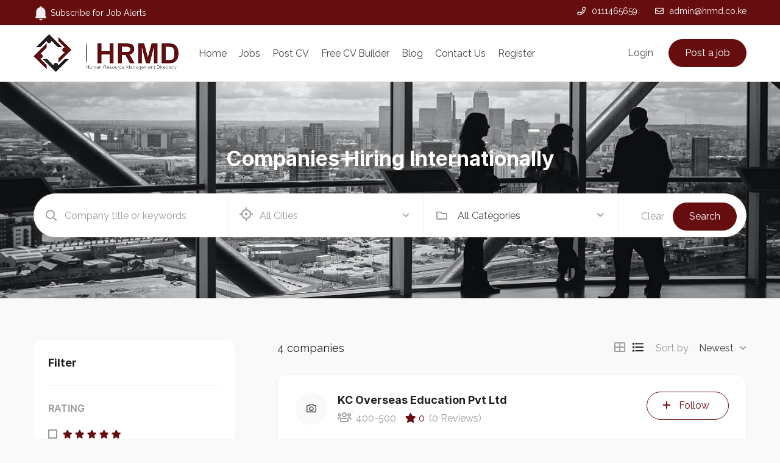

--- FILE ---
content_type: text/html; charset=UTF-8
request_url: https://hrmd.co.ke/companies/
body_size: 28934
content:
<!DOCTYPE html>
<html lang="en-US">

<head>
	<meta charset="UTF-8">
	<meta name="viewport" content="width=device-width, initial-scale=1">
	<link rel="profile" href="http://gmpg.org/xfn/11">

	
	<title>Companies &#8211; HRMD</title>
<meta name='robots' content='max-image-preview:large' />
<link href='https://fonts.gstatic.com' crossorigin rel='preconnect' />
<link rel="alternate" type="application/rss+xml" title="HRMD &raquo; Feed" href="https://hrmd.co.ke/feed/" />
<link rel="alternate" type="application/rss+xml" title="HRMD &raquo; Comments Feed" href="https://hrmd.co.ke/comments/feed/" />
<link rel="alternate" type="application/rss+xml" title="HRMD &raquo; Companies Feed" href="https://hrmd.co.ke/companies/feed/" />
<style id='wp-img-auto-sizes-contain-inline-css' type='text/css'>
img:is([sizes=auto i],[sizes^="auto," i]){contain-intrinsic-size:3000px 1500px}
/*# sourceURL=wp-img-auto-sizes-contain-inline-css */
</style>
<style id='wp-emoji-styles-inline-css' type='text/css'>

	img.wp-smiley, img.emoji {
		display: inline !important;
		border: none !important;
		box-shadow: none !important;
		height: 1em !important;
		width: 1em !important;
		margin: 0 0.07em !important;
		vertical-align: -0.1em !important;
		background: none !important;
		padding: 0 !important;
	}
/*# sourceURL=wp-emoji-styles-inline-css */
</style>
<style id='classic-theme-styles-inline-css' type='text/css'>
/*! This file is auto-generated */
.wp-block-button__link{color:#fff;background-color:#32373c;border-radius:9999px;box-shadow:none;text-decoration:none;padding:calc(.667em + 2px) calc(1.333em + 2px);font-size:1.125em}.wp-block-file__button{background:#32373c;color:#fff;text-decoration:none}
/*# sourceURL=/wp-includes/css/classic-themes.min.css */
</style>
<link rel='stylesheet' id='contact-form-7-css' href='https://hrmd.co.ke/wp-content/plugins/contact-form-7/includes/css/styles.css?ver=6.0.5' type='text/css' media='all' />
<link rel='stylesheet' id='font-awesome-all-css' href='https://hrmd.co.ke/wp-content/plugins/civi-framework//assets/libs/font-awesome/css/fontawesomess.min.css?ver=5.2.0' type='text/css' media='all' />
<link rel='stylesheet' id='hint-css' href='https://hrmd.co.ke/wp-content/plugins/civi-framework/assets/libs/hint/hint.min.css?ver=2.6.0' type='text/css' media='all' />
<link rel='stylesheet' id='slick-css' href='https://hrmd.co.ke/wp-content/plugins/civi-framework/assets/libs/slick/slick.min.css?ver=1.0.0' type='text/css' media='all' />
<link rel='stylesheet' id='slick-theme-css' href='https://hrmd.co.ke/wp-content/plugins/civi-framework/assets/libs/slick/slick-theme.css?ver=1.0.0' type='text/css' media='all' />
<link rel='stylesheet' id='select2-css' href='https://hrmd.co.ke/wp-content/plugins/civi-framework/assets/libs/select2/css/select2.min.css?ver=4.0.13' type='text/css' media='all' />
<link rel='stylesheet' id='civi-style-css' href='https://hrmd.co.ke/wp-content/plugins/civi-framework/assets/scss/style.min.css?ver=1.0.0' type='text/css' media='all' />
<link rel='stylesheet' id='widget-style-css' href='https://hrmd.co.ke/wp-content/plugins/civi-framework/modules/elementor/assets/css/widget.min.css?ver=2.0.8' type='text/css' media='all' />
<link rel='stylesheet' id='civisearch-horizontal-css' href='https://hrmd.co.ke/wp-content/plugins/civi-framework/modules/elementor/assets/scss/search-horizontal.min.css?ver=6.9' type='text/css' media='all' />
<link rel='stylesheet' id='civisearch-vertical-css' href='https://hrmd.co.ke/wp-content/plugins/civi-framework/modules/elementor/assets/scss/search-vertical.min.css?ver=6.9' type='text/css' media='all' />
<link rel='stylesheet' id='growl-css' href='https://hrmd.co.ke/wp-content/themes/civi/assets/libs/growl/css/jquery.growl.min.css?ver=1.3.3' type='text/css' media='all' />
<link rel='stylesheet' id='civi-font-inter-css' href='https://hrmd.co.ke/wp-content/themes/civi/assets/fonts/inter/font.min.css?ver=6.9' type='text/css' media='all' />
<link rel='stylesheet' id='civi_minify-style-css' href='https://hrmd.co.ke/wp-content/themes/civi/assets/scss/style.min.css?ver=6.9' type='text/css' media='all' />
<link rel='stylesheet' id='civi_main-style-css' href='https://hrmd.co.ke/wp-content/themes/civi/style.css?ver=6.9' type='text/css' media='all' />
<style id='civi_main-style-inline-css' type='text/css'>
	:root {
	--civi-color-text: #484848;
	--civi-color-accent: #660d0f;
	--civi-color-primary: #231f20;
	--civi-color-secondary: #999;
	--civi-color-border: #eee;
	--civi-color-bg: #f9f9f9;
	}
		body {
						background-color: #f9f9f9;
			
				background-size: auto;
				background-repeat: no-repeat;
				background-position: left top;
				background-attachment: scroll;
		}
		body.page .main-content{
			}

	@media(max-width:767px){
	body.page .main-content{
			}}

			#page.fullwidth {
		max-width: 1920px;
		}
			.content-page .site-layout.has-sidebar aside#secondary {
		flex: 0 0 400px;
		max-width: 400px;
		}
		.content-page .site-layout.has-sidebar #primary {
		flex: 1;
		max-width: calc(100% - 400px);
		}
			.civi-top-bar,.civi-top-bar a {
		color: #ffffff!important;
		}
			.civi-top-bar {
		background-color: #660d0f!important;
		}
			header.site-header {
		background-color: #ffffff!important;
		}
			header.site-header.sticky-header.on {
		background-color: #ffffff!important;
		}
			header.site-header .site-logo img {
		max-width: 238px;
		}
		.nav-dashboard-header .site-logo img {
		max-width: 238px;
		}
			header.site-header {
		padding-top: 15px;
		}
			header.site-header {
		padding-bottom: 15px;
		}
			.content-blog .site-layout.has-sidebar aside#secondary {
		flex: 0 0 330px;
		max-width: 330px;
		}
		.content-blog .site-layout.has-sidebar #primary {
		flex: 1;
		max-width: calc(100% - 330px);
		}
		.page-title-blog {
			background-size: auto;
	background-repeat: no-repeat;
	background-position: right top;
	background-attachment: scroll	}
	.page-title-blog,.page-title-blog .entry-detail .entry-title {
	font-style: normal;
	color: #111;
	}
	.page-title-blog .entry-title {
	font-size: 40px;
	letter-spacing: normal;
	}

		.page-title-orther,
	.page-title-other {
				
						background-color: #f9f9f9;
			padding-top:80px;
			padding-bottom:80px;
			
	background-size: auto;
	background-repeat: no-repeat;
	background-position: right top;
	background-attachment: scroll	}
	.page-title-orther,
	.page-title-other,
	.page-title-orther .entry-detail .entry-title,
	.page-title-other .entry-detail .entry-title {
						color: #111;
				}
	.page-title-orther .entry-title,
	.page-title-other .entry-title {
	font-size: 40px;
	letter-spacing: normal;
	}

/*# sourceURL=civi_main-style-inline-css */
</style>
<script type="text/javascript" src="https://hrmd.co.ke/wp-includes/js/jquery/jquery.min.js?ver=3.7.1" id="jquery-core-js"></script>
<script type="text/javascript" src="https://hrmd.co.ke/wp-includes/js/jquery/jquery-migrate.min.js?ver=3.4.1" id="jquery-migrate-js"></script>
<link rel="https://api.w.org/" href="https://hrmd.co.ke/wp-json/" /><link rel="EditURI" type="application/rsd+xml" title="RSD" href="https://hrmd.co.ke/xmlrpc.php?rsd" />
<meta name="generator" content="WordPress 6.9" />
<meta name="generator" content="Elementor 3.21.8; features: e_optimized_assets_loading, e_optimized_css_loading, additional_custom_breakpoints; settings: css_print_method-external, google_font-enabled, font_display-swap">
<link rel="icon" href="https://hrmd.co.ke/wp-content/uploads/2022/10/cropped-fav-removebg-preview-32x32.png" sizes="32x32" />
<link rel="icon" href="https://hrmd.co.ke/wp-content/uploads/2022/10/cropped-fav-removebg-preview-192x192.png" sizes="192x192" />
<link rel="apple-touch-icon" href="https://hrmd.co.ke/wp-content/uploads/2022/10/cropped-fav-removebg-preview-180x180.png" />
<meta name="msapplication-TileImage" content="https://hrmd.co.ke/wp-content/uploads/2022/10/cropped-fav-removebg-preview-270x270.png" />
		<style type="text/css" id="wp-custom-css">
			header.site-header.float-header {
    background: #ffffff !important;
    position: absolute;
    width: 100%;
    border-bottom: 0;
}

h5 {
    font-family: Raleway !important;
    font-size: 20px !important;
    font-weight: 500;
	  color: #484848 !important;
    letter-spacing: inherit;
    line-height: inherit;
	  margin-top: 30px;
}

h1 {
    font-family: Raleway !important;
    font-size: 30px !important;
    font-weight: 600;
	  color: #660D10 !important;
    letter-spacing: inherit;
    line-height: inherit;
	  margin-top: 30px;
	  margin-bottom: 30px;
}


		</style>
		<style id="kirki-inline-styles">body{font-family:Raleway;font-size:16px;font-weight:400;letter-spacing:inherit;}h1,h2,h3,h4,h5,h6,.block-heading .entry-title,.civi-filter-toggle>span{font-family:Inter;font-size:34px;font-weight:700;letter-spacing:inherit;line-height:inherit;}/* cyrillic-ext */
@font-face {
  font-family: 'Raleway';
  font-style: normal;
  font-weight: 400;
  font-display: swap;
  src: url(https://hrmd.co.ke/wp-content/fonts/raleway/font) format('woff');
  unicode-range: U+0460-052F, U+1C80-1C8A, U+20B4, U+2DE0-2DFF, U+A640-A69F, U+FE2E-FE2F;
}
/* cyrillic */
@font-face {
  font-family: 'Raleway';
  font-style: normal;
  font-weight: 400;
  font-display: swap;
  src: url(https://hrmd.co.ke/wp-content/fonts/raleway/font) format('woff');
  unicode-range: U+0301, U+0400-045F, U+0490-0491, U+04B0-04B1, U+2116;
}
/* vietnamese */
@font-face {
  font-family: 'Raleway';
  font-style: normal;
  font-weight: 400;
  font-display: swap;
  src: url(https://hrmd.co.ke/wp-content/fonts/raleway/font) format('woff');
  unicode-range: U+0102-0103, U+0110-0111, U+0128-0129, U+0168-0169, U+01A0-01A1, U+01AF-01B0, U+0300-0301, U+0303-0304, U+0308-0309, U+0323, U+0329, U+1EA0-1EF9, U+20AB;
}
/* latin-ext */
@font-face {
  font-family: 'Raleway';
  font-style: normal;
  font-weight: 400;
  font-display: swap;
  src: url(https://hrmd.co.ke/wp-content/fonts/raleway/font) format('woff');
  unicode-range: U+0100-02BA, U+02BD-02C5, U+02C7-02CC, U+02CE-02D7, U+02DD-02FF, U+0304, U+0308, U+0329, U+1D00-1DBF, U+1E00-1E9F, U+1EF2-1EFF, U+2020, U+20A0-20AB, U+20AD-20C0, U+2113, U+2C60-2C7F, U+A720-A7FF;
}
/* latin */
@font-face {
  font-family: 'Raleway';
  font-style: normal;
  font-weight: 400;
  font-display: swap;
  src: url(https://hrmd.co.ke/wp-content/fonts/raleway/font) format('woff');
  unicode-range: U+0000-00FF, U+0131, U+0152-0153, U+02BB-02BC, U+02C6, U+02DA, U+02DC, U+0304, U+0308, U+0329, U+2000-206F, U+20AC, U+2122, U+2191, U+2193, U+2212, U+2215, U+FEFF, U+FFFD;
}/* cyrillic-ext */
@font-face {
  font-family: 'Inter';
  font-style: normal;
  font-weight: 700;
  font-display: swap;
  src: url(https://hrmd.co.ke/wp-content/fonts/inter/font) format('woff');
  unicode-range: U+0460-052F, U+1C80-1C8A, U+20B4, U+2DE0-2DFF, U+A640-A69F, U+FE2E-FE2F;
}
/* cyrillic */
@font-face {
  font-family: 'Inter';
  font-style: normal;
  font-weight: 700;
  font-display: swap;
  src: url(https://hrmd.co.ke/wp-content/fonts/inter/font) format('woff');
  unicode-range: U+0301, U+0400-045F, U+0490-0491, U+04B0-04B1, U+2116;
}
/* greek-ext */
@font-face {
  font-family: 'Inter';
  font-style: normal;
  font-weight: 700;
  font-display: swap;
  src: url(https://hrmd.co.ke/wp-content/fonts/inter/font) format('woff');
  unicode-range: U+1F00-1FFF;
}
/* greek */
@font-face {
  font-family: 'Inter';
  font-style: normal;
  font-weight: 700;
  font-display: swap;
  src: url(https://hrmd.co.ke/wp-content/fonts/inter/font) format('woff');
  unicode-range: U+0370-0377, U+037A-037F, U+0384-038A, U+038C, U+038E-03A1, U+03A3-03FF;
}
/* vietnamese */
@font-face {
  font-family: 'Inter';
  font-style: normal;
  font-weight: 700;
  font-display: swap;
  src: url(https://hrmd.co.ke/wp-content/fonts/inter/font) format('woff');
  unicode-range: U+0102-0103, U+0110-0111, U+0128-0129, U+0168-0169, U+01A0-01A1, U+01AF-01B0, U+0300-0301, U+0303-0304, U+0308-0309, U+0323, U+0329, U+1EA0-1EF9, U+20AB;
}
/* latin-ext */
@font-face {
  font-family: 'Inter';
  font-style: normal;
  font-weight: 700;
  font-display: swap;
  src: url(https://hrmd.co.ke/wp-content/fonts/inter/font) format('woff');
  unicode-range: U+0100-02BA, U+02BD-02C5, U+02C7-02CC, U+02CE-02D7, U+02DD-02FF, U+0304, U+0308, U+0329, U+1D00-1DBF, U+1E00-1E9F, U+1EF2-1EFF, U+2020, U+20A0-20AB, U+20AD-20C0, U+2113, U+2C60-2C7F, U+A720-A7FF;
}
/* latin */
@font-face {
  font-family: 'Inter';
  font-style: normal;
  font-weight: 700;
  font-display: swap;
  src: url(https://hrmd.co.ke/wp-content/fonts/inter/font) format('woff');
  unicode-range: U+0000-00FF, U+0131, U+0152-0153, U+02BB-02BC, U+02C6, U+02DA, U+02DC, U+0304, U+0308, U+0329, U+2000-206F, U+20AC, U+2122, U+2191, U+2193, U+2212, U+2215, U+FEFF, U+FFFD;
}</style><style id='global-styles-inline-css' type='text/css'>
:root{--wp--preset--aspect-ratio--square: 1;--wp--preset--aspect-ratio--4-3: 4/3;--wp--preset--aspect-ratio--3-4: 3/4;--wp--preset--aspect-ratio--3-2: 3/2;--wp--preset--aspect-ratio--2-3: 2/3;--wp--preset--aspect-ratio--16-9: 16/9;--wp--preset--aspect-ratio--9-16: 9/16;--wp--preset--color--black: #000000;--wp--preset--color--cyan-bluish-gray: #abb8c3;--wp--preset--color--white: #ffffff;--wp--preset--color--pale-pink: #f78da7;--wp--preset--color--vivid-red: #cf2e2e;--wp--preset--color--luminous-vivid-orange: #ff6900;--wp--preset--color--luminous-vivid-amber: #fcb900;--wp--preset--color--light-green-cyan: #7bdcb5;--wp--preset--color--vivid-green-cyan: #00d084;--wp--preset--color--pale-cyan-blue: #8ed1fc;--wp--preset--color--vivid-cyan-blue: #0693e3;--wp--preset--color--vivid-purple: #9b51e0;--wp--preset--gradient--vivid-cyan-blue-to-vivid-purple: linear-gradient(135deg,rgb(6,147,227) 0%,rgb(155,81,224) 100%);--wp--preset--gradient--light-green-cyan-to-vivid-green-cyan: linear-gradient(135deg,rgb(122,220,180) 0%,rgb(0,208,130) 100%);--wp--preset--gradient--luminous-vivid-amber-to-luminous-vivid-orange: linear-gradient(135deg,rgb(252,185,0) 0%,rgb(255,105,0) 100%);--wp--preset--gradient--luminous-vivid-orange-to-vivid-red: linear-gradient(135deg,rgb(255,105,0) 0%,rgb(207,46,46) 100%);--wp--preset--gradient--very-light-gray-to-cyan-bluish-gray: linear-gradient(135deg,rgb(238,238,238) 0%,rgb(169,184,195) 100%);--wp--preset--gradient--cool-to-warm-spectrum: linear-gradient(135deg,rgb(74,234,220) 0%,rgb(151,120,209) 20%,rgb(207,42,186) 40%,rgb(238,44,130) 60%,rgb(251,105,98) 80%,rgb(254,248,76) 100%);--wp--preset--gradient--blush-light-purple: linear-gradient(135deg,rgb(255,206,236) 0%,rgb(152,150,240) 100%);--wp--preset--gradient--blush-bordeaux: linear-gradient(135deg,rgb(254,205,165) 0%,rgb(254,45,45) 50%,rgb(107,0,62) 100%);--wp--preset--gradient--luminous-dusk: linear-gradient(135deg,rgb(255,203,112) 0%,rgb(199,81,192) 50%,rgb(65,88,208) 100%);--wp--preset--gradient--pale-ocean: linear-gradient(135deg,rgb(255,245,203) 0%,rgb(182,227,212) 50%,rgb(51,167,181) 100%);--wp--preset--gradient--electric-grass: linear-gradient(135deg,rgb(202,248,128) 0%,rgb(113,206,126) 100%);--wp--preset--gradient--midnight: linear-gradient(135deg,rgb(2,3,129) 0%,rgb(40,116,252) 100%);--wp--preset--font-size--small: 13px;--wp--preset--font-size--medium: 20px;--wp--preset--font-size--large: 36px;--wp--preset--font-size--x-large: 42px;--wp--preset--spacing--20: 0.44rem;--wp--preset--spacing--30: 0.67rem;--wp--preset--spacing--40: 1rem;--wp--preset--spacing--50: 1.5rem;--wp--preset--spacing--60: 2.25rem;--wp--preset--spacing--70: 3.38rem;--wp--preset--spacing--80: 5.06rem;--wp--preset--shadow--natural: 6px 6px 9px rgba(0, 0, 0, 0.2);--wp--preset--shadow--deep: 12px 12px 50px rgba(0, 0, 0, 0.4);--wp--preset--shadow--sharp: 6px 6px 0px rgba(0, 0, 0, 0.2);--wp--preset--shadow--outlined: 6px 6px 0px -3px rgb(255, 255, 255), 6px 6px rgb(0, 0, 0);--wp--preset--shadow--crisp: 6px 6px 0px rgb(0, 0, 0);}:where(.is-layout-flex){gap: 0.5em;}:where(.is-layout-grid){gap: 0.5em;}body .is-layout-flex{display: flex;}.is-layout-flex{flex-wrap: wrap;align-items: center;}.is-layout-flex > :is(*, div){margin: 0;}body .is-layout-grid{display: grid;}.is-layout-grid > :is(*, div){margin: 0;}:where(.wp-block-columns.is-layout-flex){gap: 2em;}:where(.wp-block-columns.is-layout-grid){gap: 2em;}:where(.wp-block-post-template.is-layout-flex){gap: 1.25em;}:where(.wp-block-post-template.is-layout-grid){gap: 1.25em;}.has-black-color{color: var(--wp--preset--color--black) !important;}.has-cyan-bluish-gray-color{color: var(--wp--preset--color--cyan-bluish-gray) !important;}.has-white-color{color: var(--wp--preset--color--white) !important;}.has-pale-pink-color{color: var(--wp--preset--color--pale-pink) !important;}.has-vivid-red-color{color: var(--wp--preset--color--vivid-red) !important;}.has-luminous-vivid-orange-color{color: var(--wp--preset--color--luminous-vivid-orange) !important;}.has-luminous-vivid-amber-color{color: var(--wp--preset--color--luminous-vivid-amber) !important;}.has-light-green-cyan-color{color: var(--wp--preset--color--light-green-cyan) !important;}.has-vivid-green-cyan-color{color: var(--wp--preset--color--vivid-green-cyan) !important;}.has-pale-cyan-blue-color{color: var(--wp--preset--color--pale-cyan-blue) !important;}.has-vivid-cyan-blue-color{color: var(--wp--preset--color--vivid-cyan-blue) !important;}.has-vivid-purple-color{color: var(--wp--preset--color--vivid-purple) !important;}.has-black-background-color{background-color: var(--wp--preset--color--black) !important;}.has-cyan-bluish-gray-background-color{background-color: var(--wp--preset--color--cyan-bluish-gray) !important;}.has-white-background-color{background-color: var(--wp--preset--color--white) !important;}.has-pale-pink-background-color{background-color: var(--wp--preset--color--pale-pink) !important;}.has-vivid-red-background-color{background-color: var(--wp--preset--color--vivid-red) !important;}.has-luminous-vivid-orange-background-color{background-color: var(--wp--preset--color--luminous-vivid-orange) !important;}.has-luminous-vivid-amber-background-color{background-color: var(--wp--preset--color--luminous-vivid-amber) !important;}.has-light-green-cyan-background-color{background-color: var(--wp--preset--color--light-green-cyan) !important;}.has-vivid-green-cyan-background-color{background-color: var(--wp--preset--color--vivid-green-cyan) !important;}.has-pale-cyan-blue-background-color{background-color: var(--wp--preset--color--pale-cyan-blue) !important;}.has-vivid-cyan-blue-background-color{background-color: var(--wp--preset--color--vivid-cyan-blue) !important;}.has-vivid-purple-background-color{background-color: var(--wp--preset--color--vivid-purple) !important;}.has-black-border-color{border-color: var(--wp--preset--color--black) !important;}.has-cyan-bluish-gray-border-color{border-color: var(--wp--preset--color--cyan-bluish-gray) !important;}.has-white-border-color{border-color: var(--wp--preset--color--white) !important;}.has-pale-pink-border-color{border-color: var(--wp--preset--color--pale-pink) !important;}.has-vivid-red-border-color{border-color: var(--wp--preset--color--vivid-red) !important;}.has-luminous-vivid-orange-border-color{border-color: var(--wp--preset--color--luminous-vivid-orange) !important;}.has-luminous-vivid-amber-border-color{border-color: var(--wp--preset--color--luminous-vivid-amber) !important;}.has-light-green-cyan-border-color{border-color: var(--wp--preset--color--light-green-cyan) !important;}.has-vivid-green-cyan-border-color{border-color: var(--wp--preset--color--vivid-green-cyan) !important;}.has-pale-cyan-blue-border-color{border-color: var(--wp--preset--color--pale-cyan-blue) !important;}.has-vivid-cyan-blue-border-color{border-color: var(--wp--preset--color--vivid-cyan-blue) !important;}.has-vivid-purple-border-color{border-color: var(--wp--preset--color--vivid-purple) !important;}.has-vivid-cyan-blue-to-vivid-purple-gradient-background{background: var(--wp--preset--gradient--vivid-cyan-blue-to-vivid-purple) !important;}.has-light-green-cyan-to-vivid-green-cyan-gradient-background{background: var(--wp--preset--gradient--light-green-cyan-to-vivid-green-cyan) !important;}.has-luminous-vivid-amber-to-luminous-vivid-orange-gradient-background{background: var(--wp--preset--gradient--luminous-vivid-amber-to-luminous-vivid-orange) !important;}.has-luminous-vivid-orange-to-vivid-red-gradient-background{background: var(--wp--preset--gradient--luminous-vivid-orange-to-vivid-red) !important;}.has-very-light-gray-to-cyan-bluish-gray-gradient-background{background: var(--wp--preset--gradient--very-light-gray-to-cyan-bluish-gray) !important;}.has-cool-to-warm-spectrum-gradient-background{background: var(--wp--preset--gradient--cool-to-warm-spectrum) !important;}.has-blush-light-purple-gradient-background{background: var(--wp--preset--gradient--blush-light-purple) !important;}.has-blush-bordeaux-gradient-background{background: var(--wp--preset--gradient--blush-bordeaux) !important;}.has-luminous-dusk-gradient-background{background: var(--wp--preset--gradient--luminous-dusk) !important;}.has-pale-ocean-gradient-background{background: var(--wp--preset--gradient--pale-ocean) !important;}.has-electric-grass-gradient-background{background: var(--wp--preset--gradient--electric-grass) !important;}.has-midnight-gradient-background{background: var(--wp--preset--gradient--midnight) !important;}.has-small-font-size{font-size: var(--wp--preset--font-size--small) !important;}.has-medium-font-size{font-size: var(--wp--preset--font-size--medium) !important;}.has-large-font-size{font-size: var(--wp--preset--font-size--large) !important;}.has-x-large-font-size{font-size: var(--wp--preset--font-size--x-large) !important;}
/*# sourceURL=global-styles-inline-css */
</style>
<link rel='stylesheet' id='elementor-frontend-css' href='https://hrmd.co.ke/wp-content/plugins/elementor/assets/css/frontend-lite.min.css?ver=3.21.8' type='text/css' media='all' />
<link rel='stylesheet' id='elementor-post-3157-css' href='https://hrmd.co.ke/wp-content/uploads/elementor/css/post-3157.css?ver=1757577723' type='text/css' media='all' />
<link rel='stylesheet' id='civi-el-widget-heading-css' href='https://hrmd.co.ke/wp-content/themes/civi/elementor/assets/scss/heading.min.css?ver=6.9' type='text/css' media='all' />
<link rel='stylesheet' id='civi-el-widget-mailchimp-form-css' href='https://hrmd.co.ke/wp-content/themes/civi/elementor/assets/scss/mailchimp-form.min.css?ver=6.9' type='text/css' media='all' />
<link rel='stylesheet' id='civi-el-widget-list-css' href='https://hrmd.co.ke/wp-content/themes/civi/elementor/assets/scss/list.min.css?ver=6.9' type='text/css' media='all' />
<link rel='stylesheet' id='civi-el-widget-social-networks-css' href='https://hrmd.co.ke/wp-content/themes/civi/elementor/assets/scss/social-networks.min.css?ver=6.9' type='text/css' media='all' />
<link rel='stylesheet' id='elementor-icons-css' href='https://hrmd.co.ke/wp-content/plugins/elementor/assets/lib/eicons/css/elementor-icons.min.css?ver=5.29.0' type='text/css' media='all' />
<link rel='stylesheet' id='swiper-css' href='https://hrmd.co.ke/wp-content/plugins/elementor/assets/lib/swiper/v8/css/swiper.min.css?ver=8.4.5' type='text/css' media='all' />
<link rel='stylesheet' id='elementor-post-2407-css' href='https://hrmd.co.ke/wp-content/uploads/elementor/css/post-2407.css?ver=1718475111' type='text/css' media='all' />
<link rel='stylesheet' id='elementor-global-css' href='https://hrmd.co.ke/wp-content/uploads/elementor/css/global.css?ver=1718475111' type='text/css' media='all' />
</head>


<body class="archive post-type-archive post-type-archive-company wp-embed-responsive wp-theme-civi  elementor-default elementor-kit-2407" >

	

	
	<div id="wrapper" class="fullwidth">

									<div class="civi-top-bar ">
					<div class="container">
	<div class="row">
					<div class="col-lg-7 left-top-bar">
				<div class="top-bar-text">
					<a href="/job-alerts/">
						<span class="icon-ringbell">
							<img src="https://hrmd.co.ke/wp-content/uploads/2022/10/bell-removebg-preview.png" alt="" />
						</span>
						Subscribe for Job Alerts					</a>
				</div>
			</div>
			<div class="col-lg-5 right-top-bar">
				<span class="top-bar-phone"><i class="fal fa-phone"></i>0111465659</span>
				<span class="top-bar-email"><i class="fal fa-envelope"></i>admin@hrmd.co.ke</span>
			</div>
				</div>
</div>				</div>
						<header class="site-header header-dark sticky-header  ">

				<div class="container">
	<div class="row">

		<div class="left-header">
						<div class="mb-menu canvas-menu canvas-left d-hidden">
				<a href="#" class="icon-menu">
					<i class="far fa-bars"></i>
				</a>

							<div class="bg-overlay"></div>

			<div class="site-menu area-menu mobile-menu default-menu">

				<div class="inner-menu custom-scrollbar">

					<a href="#" class="btn-close">
						<i class="far fa-times"></i>
					</a>

					
											<div class="top-mb-menu">
														<div class="account logged-out">
											<a href="#popup-form" class="btn-login">
							Login</a>
									</div>
											</div>
					
					<ul id="menu-hrmd-main" class="menu"><li id="menu-item-11338" class="menu-item menu-item-type-post_type menu-item-object-page menu-item-home menu-item-11338"><a href="https://hrmd.co.ke/">Home</a></li>
<li id="menu-item-11341" class="menu-item menu-item-type-post_type menu-item-object-page menu-item-11341"><a href="https://hrmd.co.ke/job-categories/">Jobs</a></li>
<li id="menu-item-11593" class="menu-item menu-item-type-post_type menu-item-object-page menu-item-11593"><a href="https://hrmd.co.ke/candidate-landing/">Post CV</a></li>
<li id="menu-item-11639" class="menu-item menu-item-type-custom menu-item-object-custom menu-item-11639"><a target="_blank" href="https://www.coolfreecv.com/resume-templates">Free CV Builder</a></li>
<li id="menu-item-11339" class="menu-item menu-item-type-post_type menu-item-object-page current_page_parent menu-item-11339"><a href="https://hrmd.co.ke/blogs/">Blog</a></li>
<li id="menu-item-11340" class="menu-item menu-item-type-post_type menu-item-object-page menu-item-11340"><a href="https://hrmd.co.ke/contact-us/">Contact Us</a></li>
<li id="menu-item-11596" class="menu-item menu-item-type-post_type menu-item-object-page menu-item-11596"><a href="https://hrmd.co.ke/register/">Register</a></li>
</ul>
												<a href="https://hrmd.co.ke/employer-landing/" class="civi-button add-job">
					Post a job				</a>
									</div>
			</div>
					</div>
												<div class="site-logo">
					<a href="https://hrmd.co.ke/" title="HRMD"><img src="https://hrmd.co.ke/wp-content/uploads/2022/10/logo2-removebg-preview.png" data-retina="https://hrmd.co.ke/wp-content/uploads/2022/10/logo2-removebg-preview.png" alt="HRMD"></a>
				</div>
					
			<div class="d-none d-xl-block">
							<div class="site-menu main-menu desktop-menu default-menu">
				<ul id="menu-hrmd-main-1" class="menu"><li class="menu-item menu-item-type-post_type menu-item-object-page menu-item-home menu-item-11338 level-1"><a href="https://hrmd.co.ke/"><div class="menu-item-wrap"><span class="menu-item-title">Home</span></div></a></li>
<li class="menu-item menu-item-type-post_type menu-item-object-page menu-item-11341 level-1"><a href="https://hrmd.co.ke/job-categories/"><div class="menu-item-wrap"><span class="menu-item-title">Jobs</span></div></a></li>
<li class="menu-item menu-item-type-post_type menu-item-object-page menu-item-11593 level-1"><a href="https://hrmd.co.ke/candidate-landing/"><div class="menu-item-wrap"><span class="menu-item-title">Post CV</span></div></a></li>
<li class="menu-item menu-item-type-custom menu-item-object-custom menu-item-11639 level-1"><a target="_blank" href="https://www.coolfreecv.com/resume-templates"><div class="menu-item-wrap"><span class="menu-item-title">Free CV Builder</span></div></a></li>
<li class="menu-item menu-item-type-post_type menu-item-object-page current_page_parent menu-item-11339 level-1"><a href="https://hrmd.co.ke/blogs/"><div class="menu-item-wrap"><span class="menu-item-title">Blog</span></div></a></li>
<li class="menu-item menu-item-type-post_type menu-item-object-page menu-item-11340 level-1"><a href="https://hrmd.co.ke/contact-us/"><div class="menu-item-wrap"><span class="menu-item-title">Contact Us</span></div></a></li>
<li class="menu-item menu-item-type-post_type menu-item-object-page menu-item-11596 level-1"><a href="https://hrmd.co.ke/register/"><div class="menu-item-wrap"><span class="menu-item-title">Register</span></div></a></li>
</ul>			</div>
					</div>
		</div>

		<div class="right-header">
			
			<div class="d-none d-xl-block">
											<div class="account logged-out">
											<a href="#popup-form" class="btn-login">
							Login</a>
									</div>
								</div>

			<div class="d-xl-none">
							<div class="block-search search-icon			civi-ajax-search">
				<div class="icon-search">
					<i class="far fa-search"></i>
				</div>
			</div>
						</div>

			<div class="d-none d-xl-block">
											<a href="https://hrmd.co.ke/employer-landing/" class="civi-button add-job">
					Post a job				</a>
								</div>
		</div>

	</div>
</div><!-- .container -->

			</header>
		
		<div id="content" class="site-content">
<div class="archive-layout archive-company filter-left  ">
    
    	<div class="archive-company-top archive-filter-top has-bg"  style="background-image : url(https://hrmd.co.ke/wp-content/uploads/2022/10/header.jpg)" >
		<div class="container">
			<h2  style="" >Companies Hiring Internationally</h2>
			<form method="post" class="form-company-top-filter form-archive-top-filter">
				<div class="row">
										<div class="form-group">
						<input class="company-search-control archive-search-control" data-key='["Agriculture\/Food Production","Baking","Banking\/Finance","Construction\/Engineering","Ecommerce","Education","Enterprise Software","Fintech","Governance\/Administration","Healthcare\/Pharmaceutical","Hospitality\/Tourism","HR Consultancy","Information Technology","Manufacturing\/Production","Marketing\/Advertising\/Sales","Project Management","Software","System Support Technician","Textile\/Clothing","Web Development"]' id="company_filter_search" type="text" name="company_filter_search" placeholder="Company title or keywords" autocomplete="off">
						<span class="btn-filter-search"><i class="far fa-search"></i></span>
					</div>
                                            <div class="form-group civi-form-location">
                            <input class="archive-search-location" type="text" name="company-search-location"
                                   placeholder="All Cities"
                                   value="">
                            <select name="company-location-top" class="civi-select2 hide">
                                							<option  value="313"
								 data-level="1">Eldoret</option>
																					<option  value="311"
								 data-level="1">Kisumu</option>
																					<option  value="314"
								 data-level="1">Mombasa</option>
																					<option  value="309"
								 data-level="1">Nairobi</option>
																					<option  value="312"
								 data-level="1">Nakuru</option>
																					<option  value="310"
								 data-level="1">Thika</option>
														                            </select>
                            <span class="icon-location">
                                <svg width="24" height="24" viewBox="0 0 24 24" fill="none" xmlns="http://www.w3.org/2000/svg">
                                    <g clip-path="url(#clip0_8969_23265)">
                                    <path d="M13 1L13.001 4.062C14.7632 4.28479 16.4013 5.08743 17.6572 6.34351C18.9131 7.5996 19.7155 9.23775 19.938 11H23V13L19.938 13.001C19.7153 14.7631 18.9128 16.401 17.6569 17.6569C16.401 18.9128 14.7631 19.7153 13.001 19.938L13 23H11V19.938C9.23775 19.7155 7.5996 18.9131 6.34351 17.6572C5.08743 16.4013 4.28479 14.7632 4.062 13.001L1 13V11H4.062C4.28459 9.23761 5.08713 7.59934 6.34324 6.34324C7.59934 5.08713 9.23761 4.28459 11 4.062V1H13ZM12 6C10.4087 6 8.88258 6.63214 7.75736 7.75736C6.63214 8.88258 6 10.4087 6 12C6 13.5913 6.63214 15.1174 7.75736 16.2426C8.88258 17.3679 10.4087 18 12 18C13.5913 18 15.1174 17.3679 16.2426 16.2426C17.3679 15.1174 18 13.5913 18 12C18 10.4087 17.3679 8.88258 16.2426 7.75736C15.1174 6.63214 13.5913 6 12 6ZM12 10C12.5304 10 13.0391 10.2107 13.4142 10.5858C13.7893 10.9609 14 11.4696 14 12C14 12.5304 13.7893 13.0391 13.4142 13.4142C13.0391 13.7893 12.5304 14 12 14C11.4696 14 10.9609 13.7893 10.5858 13.4142C10.2107 13.0391 10 12.5304 10 12C10 11.4696 10.2107 10.9609 10.5858 10.5858C10.9609 10.2107 11.4696 10 12 10Z" fill="#999999"/>
                                    </g>
                                    <defs>
                                    <clipPath id="clip0_8969_23265">
                                    <rect width="24" height="24" fill="white"/>
                                    </clipPath>
                                    </defs>
                                </svg>
                            </span>
                            <span class="icon-arrow">
                                <i class="fal fa-angle-down"></i>
                            </span>
                                                        <span class="radius">
                                <span class="labels">Radius:</span>
                                <input type="number" name="company_number_radius" value="" placeholder="0" />
                                <span class="distance">Km</span>
                            </span>
                                                    </div>
                    														<div class="form-group">
										<select name="company-categories" class="civi-select2">
											<option value="">All Categories</option>																		<option  value="315"
								 data-level="1">Agriculture/Food Production</option>
																					<option  value="366"
								 data-level="1">Baking</option>
																					<option  value="316"
								 data-level="1">Banking/Finance</option>
																					<option  value="317"
								 data-level="1">Construction/Engineering</option>
																					<option  value="119"
								 data-level="1">Ecommerce</option>
																					<option  value="434"
								 data-level="1">Education</option>
																					<option  value="122"
								 data-level="1">Enterprise Software</option>
																					<option  value="131"
								 data-level="1">Fintech</option>
																					<option  value="318"
								 data-level="1">Governance/Administration</option>
																					<option  value="319"
								 data-level="1">Healthcare/Pharmaceutical</option>
																					<option  value="320"
								 data-level="1">Hospitality/Tourism</option>
																					<option  value="321"
								 data-level="1">HR Consultancy</option>
																					<option  value="322"
								 data-level="1">Information Technology</option>
																					<option  value="325"
								 data-level="1">Manufacturing/Production</option>
																					<option  value="323"
								 data-level="1">Marketing/Advertising/Sales</option>
																					<option  value="324"
								 data-level="1">Project Management</option>
																					<option  value="221"
								 data-level="1">Software</option>
																					<option  value="342"
								 data-level="1">System Support Technician</option>
																					<option  value="326"
								 data-level="1">Textile/Clothing</option>
																					<option  value="248"
								 data-level="1">Web Development</option>
																								</select>
										<i class="far fa-folder"></i>									</div>
								
					<div class="form-group">
						<span class="civi-clear-top-filter">Clear</span>
						<input type="hidden" name="has_map" value="0">
						<button type="submit" class="btn-top-filter civi-button" name="company-top-filter">
							Search							<span class="btn-loading"><i class="fal fa-spinner fa-spin medium"></i></span>
						</button>
					</div>
				</div>
			</form>
		</div>
	</div>

<div class="inner-content container layout-list no-map">
    <div class="col-left">
        	<div class="archive-filter ">
		<div class="bg-overlay"></div>
		<div class="inner-filter custom-scrollbar">
			<div class="civi-nav-filter">
				<div class="civi-filter-toggle">
					<span>Filter</span>
				</div>
				<div class="civi-clear-filter">
					<i class="far fa-sync fa-spin"></i>
					<span>Clear All</span>
				</div>
			</div>
			<div class="civi-menu-filter">
												<div class="filter-rating">
									<div class="entry-filter">
										<h4>Rating</h4>
										<ul class="rating filter-control custom-scrollbar">
											<li>
												<input type="checkbox" id="company_rating_five" class="custom-checkbox input-control" name="company_rating[]" value="rating_five" />
												<label for="company_rating_five">
													<i class="fas fa-star"></i>
													<i class="fas fa-star"></i>
													<i class="fas fa-star"></i>
													<i class="fas fa-star"></i>
													<i class="fas fa-star"></i>
												</label>
											</li>
											<li>
												<input type="checkbox" id="company_rating_four" class="custom-checkbox input-control" name="company_rating[]" value="rating_four" />
												<label for="company_rating_four">
													<i class="fas fa-star"></i>
													<i class="fas fa-star"></i>
													<i class="fas fa-star"></i>
													<i class="fas fa-star"></i>
												</label>
											</li>
											<li>
												<input type="checkbox" id="company_rating_three" class="custom-checkbox input-control" name="company_rating[]" value="rating_three" />
												<label for="company_rating_three">
													<i class="fas fa-star"></i>
													<i class="fas fa-star"></i>
													<i class="fas fa-star"></i>
												</label>
											</li>
											<li>
												<input type="checkbox" id="company_rating_two" class="custom-checkbox input-control" name="company_rating[]" value="rating_two" />
												<label for="company_rating_two">
													<i class="fas fa-star"></i>
													<i class="fas fa-star"></i>
												</label>
											</li>
											<li>
												<input type="checkbox" id="company_rating_one" class="custom-checkbox input-control" name="company_rating[]" value="rating_one" />
												<label for="company_rating_one">
													<i class="fas fa-star"></i>
												</label>
											</li>
										</ul>
									</div>
								</div>
							                                <div class="entry-filter entry-filter-locations">
                                    <h4>Locations</h4>
                                    <div class="locations-filter">
                                        			<div class="form-group">
								<select class="civi-select-country civi-select2" data-post-type="company">
					<option value="">Select Countries</option>
					<option value="KE">Kenya</option><option value="VN">Vietnam</option>				</select>
			</div>
							<div class="form-group">
								<select class="civi-select-state civi-select2" data-post-type="company">
					<option value="">Select States</option>				</select>
			</div>
				<div class="form-group">
						<select class="civi-select-city civi-select2">
				<option value="">Select Cities</option>			</select>
		</div>
		                                    </div>
                                </div>
								
		<div class="filter-company-size">
			<div class="entry-filter">
				<h4>Size</h4>
				<ul class="filter-control custom-scrollbar company-size"><li><input type="checkbox" class="custom-checkbox input-control" name="company-size_id[]" value="16" id="civi_16"/><label for="civi_16">10-50<span class="count">(2)</span></label></li><li><input type="checkbox" class="custom-checkbox input-control" name="company-size_id[]" value="29" id="civi_29"/><label for="civi_29">50-100<span class="count">(1)</span></label></li><li><input type="checkbox" class="custom-checkbox input-control" name="company-size_id[]" value="18" id="civi_18"/><label for="civi_18">100-200<span class="count">(0)</span></label></li><li><input type="checkbox" class="custom-checkbox input-control" name="company-size_id[]" value="20" id="civi_20"/><label for="civi_20">200-300<span class="count">(0)</span></label></li><li><input type="checkbox" class="custom-checkbox input-control" name="company-size_id[]" value="25" id="civi_25"/><label for="civi_25">300-400<span class="count">(0)</span></label></li><li><input type="checkbox" class="custom-checkbox input-control" name="company-size_id[]" value="28" id="civi_28"/><label for="civi_28">400-500<span class="count">(1)</span></label></li></ul>			</div>
		</div>

										<div class="filter-founded">
									<div class="entry-filter">
										<h4>Founded Date</h4>
										<div id="range-slider">
											<div id="slider-range"></div>
											<p><input type="text" id="amount" readonly></p>
										</div>
									</div>
								</div>
							</div>
		</div>
		<div class="show-result">
			<a href="#" class="civi-button button-block">
				<span>Show</span>
				<span class="result-count">
											<span>4</span> companies									</span>
			</a>
		</div>
		<input type="hidden" name="search_fields_sidebar" value='{"company-rating":"Rating","company-location":"Location","company-size":"Size","company-founded":"Founded"}'>
		<input type="hidden" name="current_term" value="">
		<input type="hidden" name="type_term" value="">
	</div>

        <div id="primary"><main id="main" class="site-main" role="main">
        <div class="filter-warpper">
            <div class="entry-left">
                <div class="btn-canvas-filter hidden-lg-up">
                    <a href="#"><i class="fal fa-filter"></i>Filter</a>
                </div>
                <span class="result-count">
                                            <span>4</span> companies                                    </span>
            </div>
            <div class="entry-right">
                <div class="entry-filter">
                    <div class="civi-clear-filter hidden-lg-up">
                        <i class="far fa-sync fa-spin"></i>
                        <span>Clear All</span>
                    </div>
                    <div class="company-layout switch-layout">
                        <a class="" href="#" data-layout="layout-grid"><i class="far far fa-th-large icon-large"></i></a>
                        <a class="active" href="#" data-layout="layout-list"><i class="far fa-list icon-large"></i></a>
                    </div>
                    <span class="text-sort-by">Sort by</span>
                    <select name="sort_by" class="sort-by filter-control civi-select2">
                        <option value="newest">Newest</option>
                        <option value="oldest">Oldest</option>
                        <option value="rating">Rating</option>
                    </select>
                                    </div>
            </div>
        </div>
        <div class="entry-mobie">
            <span class="result-count">
                                    <span>4</span> companies                            </span>
            <div class="civi-clear-filter hidden-lg-up">
                <i class="far fa-sync fa-spin"></i>
                <span>Clear All</span>
            </div>
        </div>

        <div class="content-company area-company area-archive list-view">
                                                <div class="civi-company-item layout-list company-20379">
	<div class="company-header">
		<div class="company-header-right">
			<a class="company-img" href="https://hrmd.co.ke/companies/education/https-www-studies-overseas-com/">
									<div class="logo-comnpany"><i class="far fa-camera"></i></div>
							</a>
			<div class="company-info">
									<h2 class="company-title">
						<a href="https://hrmd.co.ke/companies/education/https-www-studies-overseas-com/">KC Overseas Education Pvt Ltd</a>
					</h2>
													<div class="company-inner">
																<div class="company-size">
															<a href="https://hrmd.co.ke/company-size/400-500/" class="cate civi-link-bottom">
									<i class="fas fa-users"></i>400-500								</a>
													</div>
					                                            
		<div class="civi-rating-warpper">
				<span class="rating-count">
					<i class="fas fa-star"></i>
					<span>0					</span>
				</span>
			<span class="review-count">(0 Reviews)</span>
		</div>

	                    				</div>
			</div>
		</div>
		<div class="company-header-left">
			<div class="company-status-inner">
				    <div class="account logged-out">
        <a href="#popup-form" class="civi-button button-outline-accent btn-login add-follow-company " data-company-id="20379">
            <span class="icon-plus">
                <i class="far fa-plus"></i>
            </span>
            Follow        </a>
    </div>
			</div>
		</div>
	</div>
			<div class="des-company">
			Looking for a Workplace That Inspires You? Welcome to KC Overseas!At KC Overseas Education, we don’t just provide jobs—we create opportunities for innovation, growth, and&hellip;		</div>
		<div class="company-bottom">
					<div class="company-cate">
									<a href="https://hrmd.co.ke/company-categories/education/" class="label label-categories">
						<i class="far fa-folder"></i>Education					</a>
							</div>
					</div>
	<a class="civi-link-item" href="https://hrmd.co.ke/companies/education/https-www-studies-overseas-com/"></a>
</div>                                    <div class="civi-company-item layout-list company-16828">
	<div class="company-header">
		<div class="company-header-right">
			<a class="company-img" href="https://hrmd.co.ke/companies/banking-finance/sterling-credit-ltd/">
									<img class="logo-comnpany" src="https://hrmd.co.ke/wp-content/uploads/2025/07/logo.png" alt="" />
							</a>
			<div class="company-info">
									<h2 class="company-title">
						<a href="https://hrmd.co.ke/companies/banking-finance/sterling-credit-ltd/">Sterling Credit Limited</a>
					</h2>
								<div class="civi-check-company tip active">
				<div class="tip-content">
					<h4>Conditions for a green tick:</h4>
					<ul class="list-check">
						<li class="check-webs active">
							<i class="fas fa-check"></i>
							Website has been verified						</li>
						<li class="check-phone active">
							<i class="fas fa-check"></i>
							Phone has been verified						</li>
						<li class="check-location active">
							<i class="fas fa-check"></i>
							Location has been verified						</li>
					</ul>
				</div>
			</div>
										<div class="company-inner">
											<div class="company-location">
															<a href="https://hrmd.co.ke/company-location/nairobi/" class="cate civi-link-bottom">
									<i class="fas fa-map-marker-alt"></i>
                                    Nairobi								</a>
													</div>
																<div class="company-size">
															<a href="https://hrmd.co.ke/company-size/50-100/" class="cate civi-link-bottom">
									<i class="fas fa-users"></i>50-100								</a>
													</div>
					                                            
		<div class="civi-rating-warpper">
				<span class="rating-count">
					<i class="fas fa-star"></i>
					<span>0					</span>
				</span>
			<span class="review-count">(0 Reviews)</span>
		</div>

	                    				</div>
			</div>
		</div>
		<div class="company-header-left">
			<div class="company-status-inner">
				    <div class="account logged-out">
        <a href="#popup-form" class="civi-button button-outline-accent btn-login add-follow-company " data-company-id="16828">
            <span class="icon-plus">
                <i class="far fa-plus"></i>
            </span>
            Follow        </a>
    </div>
			</div>
		</div>
	</div>
			<div class="des-company">
			Sterling Credit is a leading non-deposit-taking microfinance institution dedicated to bridging financial gaps by providing tailored and accessible financial solutions for individuals and businesses.		</div>
		<div class="company-bottom">
					<div class="company-cate">
									<a href="https://hrmd.co.ke/company-categories/banking-finance/" class="label label-categories">
						<i class="far fa-folder"></i>Banking/Finance					</a>
							</div>
					</div>
	<a class="civi-link-item" href="https://hrmd.co.ke/companies/banking-finance/sterling-credit-ltd/"></a>
</div>                                    <div class="civi-company-item layout-list company-16684">
	<div class="company-header">
		<div class="company-header-right">
			<a class="company-img" href="https://hrmd.co.ke/companies/baking/sole-proprietor/">
									<div class="logo-comnpany"><i class="far fa-camera"></i></div>
							</a>
			<div class="company-info">
									<h2 class="company-title">
						<a href="https://hrmd.co.ke/companies/baking/sole-proprietor/">Sole proprietor</a>
					</h2>
													<div class="company-inner">
																<div class="company-size">
															<a href="https://hrmd.co.ke/company-size/10-50/" class="cate civi-link-bottom">
									<i class="fas fa-users"></i>10-50								</a>
													</div>
					                                            
		<div class="civi-rating-warpper">
				<span class="rating-count">
					<i class="fas fa-star"></i>
					<span>0					</span>
				</span>
			<span class="review-count">(0 Reviews)</span>
		</div>

	                    				</div>
			</div>
		</div>
		<div class="company-header-left">
			<div class="company-status-inner">
				    <div class="account logged-out">
        <a href="#popup-form" class="civi-button button-outline-accent btn-login add-follow-company " data-company-id="16684">
            <span class="icon-plus">
                <i class="far fa-plus"></i>
            </span>
            Follow        </a>
    </div>
			</div>
		</div>
	</div>
			<div class="des-company">
			This is a startup business with 3+ months of commercial sales. Looking for serious workers to grow the company. 		</div>
		<div class="company-bottom">
					<div class="company-cate">
									<a href="https://hrmd.co.ke/company-categories/baking/" class="label label-categories">
						<i class="far fa-folder"></i>Baking					</a>
							</div>
					</div>
	<a class="civi-link-item" href="https://hrmd.co.ke/companies/baking/sole-proprietor/"></a>
</div>                                    <div class="civi-company-item layout-list company-12482">
	<div class="company-header">
		<div class="company-header-right">
			<a class="company-img" href="https://hrmd.co.ke/companies/system-support-technician/lucy-w/">
									<div class="logo-comnpany"><i class="far fa-camera"></i></div>
							</a>
			<div class="company-info">
									<h2 class="company-title">
						<a href="https://hrmd.co.ke/companies/system-support-technician/lucy-w/">KENEX</a>
					</h2>
													<div class="company-inner">
											<div class="company-location">
															<a href="https://hrmd.co.ke/company-location/nairobi/" class="cate civi-link-bottom">
									<i class="fas fa-map-marker-alt"></i>
                                    Nairobi								</a>
													</div>
																<div class="company-size">
															<a href="https://hrmd.co.ke/company-size/10-50/" class="cate civi-link-bottom">
									<i class="fas fa-users"></i>10-50								</a>
													</div>
					                                            
		<div class="civi-rating-warpper">
				<span class="rating-count">
					<i class="fas fa-star"></i>
					<span>0					</span>
				</span>
			<span class="review-count">(0 Reviews)</span>
		</div>

	                    				</div>
			</div>
		</div>
		<div class="company-header-left">
			<div class="company-status-inner">
				    <div class="account logged-out">
        <a href="#popup-form" class="civi-button button-outline-accent btn-login add-follow-company " data-company-id="12482">
            <span class="icon-plus">
                <i class="far fa-plus"></i>
            </span>
            Follow        </a>
    </div>
			</div>
		</div>
	</div>
			<div class="des-company">
			Software Development Company		</div>
		<div class="company-bottom">
					<div class="company-cate">
									<a href="https://hrmd.co.ke/company-categories/system-support-technician/" class="label label-categories">
						<i class="far fa-folder"></i>System Support Technician					</a>
							</div>
					</div>
	<a class="civi-link-item" href="https://hrmd.co.ke/companies/system-support-technician/lucy-w/"></a>
</div>                                    </div>

        
<div class="civi-pagination ajax-call" data-type="number">
    
            <div class="pagination">
                    </div>
    
    
    
    <input type="hidden" name="paged" value="1">
    <input type="hidden" name="current_term" value="">
    <input type="hidden" name="type_term" value="">
    </div>
        </main></div>
        
    </div>
    </div>
</div>

</div><!-- End #content -->
	<footer class="site-footer">
		<div class="inner-footer">
														<div data-elementor-type="wp-post" data-elementor-id="3157" class="elementor elementor-3157">
						<section class="elementor-section elementor-top-section elementor-element elementor-element-b1cea14 elementor-section-content-middle elementor-section-boxed elementor-section-gap-beside-yes elementor-section-height-default elementor-section-height-default elementor-section-column-vertical-align-stretch" data-id="b1cea14" data-element_type="section" data-settings="{&quot;background_background&quot;:&quot;classic&quot;}">
						<div class="elementor-container elementor-column-gap-extended">
					<div class="elementor-column elementor-col-50 elementor-top-column elementor-element elementor-element-0fcd2f5" data-id="0fcd2f5" data-element_type="column">
			<div class="elementor-widget-wrap elementor-element-populated">
						<div class="elementor-element elementor-element-d709565 elementor-widget__width-auto elementor-widget elementor-widget-civi-heading" data-id="d709565" data-element_type="widget" data-widget_type="civi-heading.default">
				<div class="elementor-widget-container">
					<div class="civi-modern-heading">
			
						<div class="heading-primary-wrap">
				<h2 class="heading-primary elementor-heading-title">Subscribe to our newsletter</h2>			</div>
		
			
						<div class="heading-description-wrap">
				<div class="heading-description">
					We'll keep you updated with the best new jobs.				</div>
			</div>
				</div>
			</div>
				</div>
					</div>
		</div>
				<div class="elementor-column elementor-col-50 elementor-top-column elementor-element elementor-element-6ec51fb" data-id="6ec51fb" data-element_type="column">
			<div class="elementor-widget-wrap elementor-element-populated">
						<div class="elementor-element elementor-element-7bb8f9b civi-mailchimp-form-style-01 civi-button-align-stretch elementor-widget elementor-widget-civi-mailchimp-form" data-id="7bb8f9b" data-element_type="widget" data-widget_type="civi-mailchimp-form.default">
				<div class="elementor-widget-container">
								<div class="civi-mailchimp-form">
				<script>(function() {
	window.mc4wp = window.mc4wp || {
		listeners: [],
		forms: {
			on: function(evt, cb) {
				window.mc4wp.listeners.push(
					{
						event   : evt,
						callback: cb
					}
				);
			}
		}
	}
})();
</script><!-- Mailchimp for WordPress v4.10.2 - https://wordpress.org/plugins/mailchimp-for-wp/ --><form id="mc4wp-form-1" class="mc4wp-form mc4wp-form-3174" method="post" data-id="3174" data-name="Mailchimp" ><div class="mc4wp-form-fields"><p>
	<label>Email address: 
		<input type="email" name="EMAIL" placeholder="Enter your email" required />
</label>
</p>

<p>
	<input type="submit" value="Subscribe" />
</p></div><label style="display: none !important;">Leave this field empty if you're human: <input type="text" name="_mc4wp_honeypot" value="" tabindex="-1" autocomplete="off" /></label><input type="hidden" name="_mc4wp_timestamp" value="1769014169" /><input type="hidden" name="_mc4wp_form_id" value="3174" /><input type="hidden" name="_mc4wp_form_element_id" value="mc4wp-form-1" /><div class="mc4wp-response"></div></form><!-- / Mailchimp for WordPress Plugin -->			</div>
				</div>
				</div>
					</div>
		</div>
					</div>
		</section>
				<section class="elementor-section elementor-top-section elementor-element elementor-element-3054e52 elementor-section-boxed elementor-section-gap-beside-yes elementor-section-height-default elementor-section-height-default elementor-section-column-vertical-align-stretch" data-id="3054e52" data-element_type="section" data-settings="{&quot;background_background&quot;:&quot;classic&quot;}">
						<div class="elementor-container elementor-column-gap-extended">
					<div class="elementor-column elementor-col-25 elementor-top-column elementor-element elementor-element-bb514a0" data-id="bb514a0" data-element_type="column">
			<div class="elementor-widget-wrap elementor-element-populated">
						<div class="elementor-element elementor-element-8489e71 elementor-widget elementor-widget-civi-heading" data-id="8489e71" data-element_type="widget" data-widget_type="civi-heading.default">
				<div class="elementor-widget-container">
					<div class="civi-modern-heading">
			
						<div class="heading-primary-wrap">
				<h2 class="heading-primary elementor-heading-title">About Us</h2>			</div>
		
			
						<div class="heading-description-wrap">
				<div class="heading-description">
					<p>Welcome to HRMD, your go-to platform for job opportunities, career tips and advice. Employers can post jobs and find top talent, while job seekers can build profiles, upload resumes, and find tailored job openings. Achieve your dream professional goals with HRMD.</p>				</div>
			</div>
				</div>
			</div>
				</div>
				<div class="elementor-element elementor-element-207b238 civi-list-layout-block elementor-widget elementor-widget-civi-list" data-id="207b238" data-element_type="widget" data-widget_type="civi-list.default">
				<div class="elementor-widget-container">
					<div class="civi-list">
													<div class="item">

							<a class="link" href="tel:(00)723445793">
							<div class="list-header middle">
																	<div class="civi-icon icon">
										<svg xmlns="http://www.w3.org/2000/svg" width="20" height="21" viewBox="0 0 20 21" fill="none"><path d="M20 15.002C19.9996 16.3696 19.5321 17.696 18.675 18.7616C17.8179 19.8273 16.6226 20.5683 15.287 20.862L14.649 18.948C15.2332 18.8518 15.7888 18.6271 16.2758 18.2903C16.7627 17.9534 17.1689 17.5128 17.465 17H15C14.4696 17 13.9609 16.7893 13.5858 16.4142C13.2107 16.0391 13 15.5304 13 15V11C13 10.4696 13.2107 9.96086 13.5858 9.58579C13.9609 9.21071 14.4696 9 15 9H17.938C17.694 7.0669 16.7529 5.28927 15.2914 4.00068C13.8299 2.71208 11.9484 2.00108 10 2.00108C8.05155 2.00108 6.17007 2.71208 4.70857 4.00068C3.24708 5.28927 2.30603 7.0669 2.062 9H5C5.53043 9 6.03914 9.21071 6.41421 9.58579C6.78929 9.96086 7 10.4696 7 11V15C7 15.5304 6.78929 16.0391 6.41421 16.4142C6.03914 16.7893 5.53043 17 5 17H2C1.46957 17 0.960859 16.7893 0.585786 16.4142C0.210714 16.0391 0 15.5304 0 15V10C0 4.477 4.477 0 10 0C15.523 0 20 4.477 20 10V15.002ZM18 15V11H15V15H18ZM2 11V15H5V11H2Z" fill="white"></path></svg>									</div>
								
								<div class="text-wrap">
																			<span class="text">
											T.  0111465659										</span>
																											</div>
							</div>

							</a>
						</div>
										<div class="item">

							<a class="link" href="mailto:admin@hrmd.co.ke">
							<div class="list-header middle">
																	<div class="civi-icon icon">
										<svg xmlns="http://www.w3.org/2000/svg" width="24" height="24" viewBox="0 0 24 24" fill="none"><g clip-path="url(#clip0_2181_24351)"><path d="M6.94 14.036C6.707 14.66 6.51 15.236 6.334 15.819C7.294 15.122 8.435 14.68 9.752 14.515C12.265 14.201 14.498 12.542 15.628 10.457L14.172 9.002L15.585 7.587L16.585 6.586C17.015 6.156 17.5 5.362 18.013 4.218C12.42 5.085 8.995 8.51 6.939 14.036H6.94ZM17 9.001L18 10C17 13 14 16 10 16.5C7.331 16.834 5.664 18.667 4.998 22H3C4 16 6 2 21 2C20 4.997 19.002 6.996 18.003 7.997L17 9.001Z" fill="white"></path></g><defs><clipPath id="clip0_2181_24351"><rect width="24" height="24" fill="white"></rect></clipPath></defs></svg>									</div>
								
								<div class="text-wrap">
																			<span class="text">
											E. admin@hrmd.co.ke										</span>
																											</div>
							</div>

							</a>
						</div>
										</div>
		</div>
				</div>
					</div>
		</div>
				<div class="elementor-column elementor-col-25 elementor-top-column elementor-element elementor-element-3777380" data-id="3777380" data-element_type="column">
			<div class="elementor-widget-wrap elementor-element-populated">
						<div class="elementor-element elementor-element-207793d elementor-widget__width-initial civi-list-layout-block elementor-widget elementor-widget-civi-list" data-id="207793d" data-element_type="widget" data-widget_type="civi-list.default">
				<div class="elementor-widget-container">
					<div class="civi-list toggle">
							<h4 class="heading">Company<i class="far fa-chevron-down"></i></h4>
				<div class="list-inner">
														<div class="item">

							<a class="link" href="https://hrmd.co.ke/">
							<div class="list-header middle">
																									
								<div class="text-wrap">
																			<span class="text">
											Home										</span>
																											</div>
							</div>

							</a>
						</div>
										<div class="item">

							<a class="link" href="https://hrmd.co.ke/employer-landing/">
							<div class="list-header middle">
																									
								<div class="text-wrap">
																			<span class="text">
											Employers										</span>
																											</div>
							</div>

							</a>
						</div>
										<div class="item">

							<a class="link" href="https://hrmd.co.ke/candidate-landing/">
							<div class="list-header middle">
																									
								<div class="text-wrap">
																			<span class="text">
											Candidates										</span>
																											</div>
							</div>

							</a>
						</div>
										<div class="item">

							<a class="link" href="/blogs">
							<div class="list-header middle">
																									
								<div class="text-wrap">
																			<span class="text">
											Blog										</span>
																											</div>
							</div>

							</a>
						</div>
										<div class="item">

							<a class="link" href="/contact-us/">
							<div class="list-header middle">
																									
								<div class="text-wrap">
																			<span class="text">
											Contact Us										</span>
																											</div>
							</div>

							</a>
						</div>
												</div>
					</div>
		</div>
				</div>
					</div>
		</div>
				<div class="elementor-column elementor-col-25 elementor-top-column elementor-element elementor-element-ac1a49a" data-id="ac1a49a" data-element_type="column">
			<div class="elementor-widget-wrap elementor-element-populated">
						<div class="elementor-element elementor-element-03354fe civi-list-layout-block elementor-widget elementor-widget-civi-list" data-id="03354fe" data-element_type="widget" data-widget_type="civi-list.default">
				<div class="elementor-widget-container">
					<div class="civi-list toggle">
							<h4 class="heading">Support<i class="far fa-chevron-down"></i></h4>
				<div class="list-inner">
														<div class="item">

							<a class="link" href="/privacy-policy/">
							<div class="list-header middle">
																									
								<div class="text-wrap">
																			<span class="text">
											Privacy Policy										</span>
																					<span class="badge">Crucial</span>
																											</div>
							</div>

							</a>
						</div>
										<div class="item">

							<a class="link" href="/terms-of-use/">
							<div class="list-header middle">
																									
								<div class="text-wrap">
																			<span class="text">
											Terms of Use										</span>
																											</div>
							</div>

							</a>
						</div>
										<div class="item">

							<a class="link" href="/contact-us/">
							<div class="list-header middle">
																									
								<div class="text-wrap">
																			<span class="text">
											Help Center										</span>
																											</div>
							</div>

							</a>
						</div>
												</div>
					</div>
		</div>
				</div>
					</div>
		</div>
				<div class="elementor-column elementor-col-25 elementor-top-column elementor-element elementor-element-2709125" data-id="2709125" data-element_type="column">
			<div class="elementor-widget-wrap elementor-element-populated">
						<div class="elementor-element elementor-element-058d8f2 elementor-widget elementor-widget-civi-social-networks" data-id="058d8f2" data-element_type="widget" data-widget_type="civi-social-networks.default">
				<div class="elementor-widget-container">
			        <div class="civi-social-networks toggle style-icon-title layout-list">
                        <h4 class="heading">Connect<i class="far fa-chevron-down"></i></h4>
            <div class="list-inner">
                                <ul class="list">                <li class="item elementor-repeater-item-8d99bfa">
                    <a class="link" aria-label="Linkedin" href="https://www.linkedin.com/company/107304375/admin/dashboard/" target="_blank">
                        <i class="link-icon fab fa-linkedin"></i><span class="link-text">Linkedin</span>                    </a>
                </li>
                                <li class="item elementor-repeater-item-fa4d7d4">
                    <a class="link" aria-label="Facebook" href="https://www.facebook.com/humanresourcemanagementdirectory/" target="_blank">
                        <i class="link-icon fab fa-facebook-square"></i><span class="link-text">Facebook</span>                    </a>
                </li>
                                <li class="item elementor-repeater-item-a6ccf0b">
                    <a class="link" aria-label="Twitter" href="#" target="_blank" rel="nofollow">
                        <i class="link-icon fab fa-twitter"></i><span class="link-text">Twitter</span>                    </a>
                </li>
                                <li class="item elementor-repeater-item-d328c92">
                    <a class="link" aria-label="WhatsApp" href="https://whatsapp.com/channel/0029VbBPb1GEquiTK1dZk40S" target="_blank">
                        <i class="link-icon fab fa-whatsapp"></i><span class="link-text">WhatsApp</span>                    </a>
                </li>
                </ul>                            </div>
                </div>
        		</div>
				</div>
					</div>
		</div>
					</div>
		</section>
				<section class="elementor-section elementor-top-section elementor-element elementor-element-bee9c76 elementor-section-boxed elementor-section-gap-beside-yes elementor-section-height-default elementor-section-height-default elementor-section-column-vertical-align-stretch" data-id="bee9c76" data-element_type="section" data-settings="{&quot;background_background&quot;:&quot;classic&quot;}">
						<div class="elementor-container elementor-column-gap-extended">
					<div class="elementor-column elementor-col-100 elementor-top-column elementor-element elementor-element-a5fad44" data-id="a5fad44" data-element_type="column">
			<div class="elementor-widget-wrap elementor-element-populated">
						<div class="elementor-element elementor-element-1804aab elementor-widget elementor-widget-text-editor" data-id="1804aab" data-element_type="widget" data-widget_type="text-editor.default">
				<div class="elementor-widget-container">
			<style>/*! elementor - v3.21.0 - 26-05-2024 */
.elementor-widget-text-editor.elementor-drop-cap-view-stacked .elementor-drop-cap{background-color:#69727d;color:#fff}.elementor-widget-text-editor.elementor-drop-cap-view-framed .elementor-drop-cap{color:#69727d;border:3px solid;background-color:transparent}.elementor-widget-text-editor:not(.elementor-drop-cap-view-default) .elementor-drop-cap{margin-top:8px}.elementor-widget-text-editor:not(.elementor-drop-cap-view-default) .elementor-drop-cap-letter{width:1em;height:1em}.elementor-widget-text-editor .elementor-drop-cap{float:left;text-align:center;line-height:1;font-size:50px}.elementor-widget-text-editor .elementor-drop-cap-letter{display:inline-block}</style>				<p>@2025 HRMD. All Right Reserved.</p>						</div>
				</div>
					</div>
		</div>
					</div>
		</section>
				</div>
											</div>
	</footer>
</div><!-- End #wrapper -->

<script type="speculationrules">
{"prefetch":[{"source":"document","where":{"and":[{"href_matches":"/*"},{"not":{"href_matches":["/wp-*.php","/wp-admin/*","/wp-content/uploads/*","/wp-content/*","/wp-content/plugins/*","/wp-content/themes/civi/*","/*\\?(.+)"]}},{"not":{"selector_matches":"a[rel~=\"nofollow\"]"}},{"not":{"selector_matches":".no-prefetch, .no-prefetch a"}}]},"eagerness":"conservative"}]}
</script>
<script>(function() {function maybePrefixUrlField () {
  const value = this.value.trim()
  if (value !== '' && value.indexOf('http') !== 0) {
    this.value = 'http://' + value
  }
}

const urlFields = document.querySelectorAll('.mc4wp-form input[type="url"]')
for (let j = 0; j < urlFields.length; j++) {
  urlFields[j].addEventListener('blur', maybePrefixUrlField)
}
})();</script>			<div id="back-to-top" class="back-to-top">
				<a href="#" class="back-top">
					<i class="far fa-chevron-up"></i>
				</a>
			</div>
			<div class="popup popup-account " id="popup-form">
	<div class="bg-overlay"></div>
	<div class="inner-popup custom-scrollbar">
		<a href="#" class="btn-close">
			<i class="far fa-times large"></i>
		</a>
		<div class="head-popup">
			<div class="tabs-form">
				<a class="btn-login active" href="#ux-login" data-form="ux-login">Log in</a>
				<a class="btn-register" href="#ux-register" data-form="ux-register">Sign Up</a>
				<div class="loading-effect"><span class="civi-dual-ring"></span></div>
			</div>

					</div>

		<div class="body-popup">

			
				<form action="#" class="form-account active ux-login" method="post">

					
					<div class="form-group">
						<label for="ip_email" class="label-field">Account or Email</label>
						<input type="text" id="ip_email" class="form-control input-field" name="email" placeholder="Enter Account or Email">
					</div>
					<div class="form-group">
						<label for="ip_password" class="label-field">Password</label>
						<input type="password" id="ip_password" class="form-control input-field" name="password" autocomplete="on" placeholder="Enter Password">
						<span toggle="#ip_password" class="fa fa-fw fa-eye field-icon civi-toggle-password"></span>
					</div>

					
					<p class="msg">Sending login info,please wait...</p>

					<div class="form-group">
						<div class="forgot-password">
							<span>Forgot your password? </span>
							<a class="btn-reset-password" href="#">Reset password.</a>
						</div>
					</div>

					<div class="form-group">
						<input type="hidden" name="current_page" value="https://hrmd.co.ke/companies">
						<button type="submit" class="gl-button btn button" value="Sign in">Sign in</button>
					</div>
				</form>

				<div class="civi-reset-password-wrap form-account">
					<div id="civi_messages_reset_password" class="civi_messages message"></div>
					<form method="post" enctype="multipart/form-data">
						<div class="form-group control-username">
							<input name="user_login" id="user_login" class="form-control control-icon" placeholder="Enter your username or email">
							<input type="hidden" id="civi_security_reset_password" name="civi_security_reset_password" value="4dc40b4996" /><input type="hidden" name="_wp_http_referer" value="/companies/" />							<input type="hidden" name="action" id="reset_password_action" value="civi_reset_password_ajax">
							<input type="hidden" name="type" value="file">
							<p class="msg">Sending info,please wait...</p>
							<button type="submit" class="civi_forgetpass btn gl-button">Get new password</button>
						</div>
					</form>
					<a class="back-to-login" href="#"><i class="fas fa-arrow-left"></i>Back to login</a>
				</div>

				<form action="#" class="form-account ux-register" method="post">
											<div class="form-group">
							<div class="row">
								<div class="col-6">
									<div class="col-group">
										<label for="civi_user_candidate" class="label-field radio-field">
											<input type="radio" value="civi_user_candidate" id="civi_user_candidate" name="account_type">
											<span><i class="fal fa-user"></i>Candidate</span>
										</label>
									</div>
								</div>
								<div class="col-6">
									<div class="col-group">
										<label for="civi_user_employer" class="label-field radio-field">
											<input type="radio" value="civi_user_employer" id="civi_user_employer" name="account_type" checked>
											<span><i class="fal fa-briefcase"></i>Employer</span>
										</label>
									</div>
								</div>
							</div>
						</div>
										<div class="form-group">
						<div class="row">
							<div class="col-6">
								<div class="col-group">
									<label for="ip_reg_firstname" class="label-field">First Name</label>
									<input type="text" id="ip_reg_firstname" class="form-control input-field" name="reg_firstname" placeholder="Name">
								</div>
							</div>
							<div class="col-6">
								<div class="col-group">
									<label for="ip_reg_lastname" class="label-field">Last Name</label>
									<input type="text" id="ip_reg_lastname" class="form-control input-field" name="reg_lastname" placeholder="Name">
								</div>
							</div>
						</div>
					</div>
					<div class="form-group">
						<label for="ip_reg_company_name" class="label-field">Username</label>
						<input type="text" id="ip_reg_company_name" class="form-control input-field" name="reg_company_name" placeholder="Enter Username">
					</div>
					<div class="form-group">
						<label for="ip_reg_email" class="label-field">Email</label>
						<input type="email" id="ip_reg_email" class="form-control input-field" name="reg_email" placeholder="Enter Email">
					</div>
					<div class="form-group">
						<label for="ip_reg_phone" class="label-field">Phone number</label>
						<div class="tel-group">
							<select name="prefix_code" class="civi-select2 prefix-code">
								<option value="ax" data-dial-code="+358" >Åland Islands (+358)</option><option value="af" data-dial-code="+93" >Afghanistan (+93)</option><option value="al" data-dial-code="+355" >Albania (+355)</option><option value="dz" data-dial-code="+213" >Algeria (+213)</option><option value="as" data-dial-code="+1684" >American Samoa (+1684)</option><option value="ad" data-dial-code="+376" >Andorra (+376)</option><option value="ao" data-dial-code="+244" >Angola (+244)</option><option value="ai" data-dial-code="+1264" >Anguilla (+1264)</option><option value="ag" data-dial-code="+1268" >Antigua and Barbuda (+1268)</option><option value="ar" data-dial-code="+54" >Argentina (+54)</option><option value="am" data-dial-code="+374" >Armenia (+374)</option><option value="aw" data-dial-code="+297" >Aruba (+297)</option><option value="au" data-dial-code="+61" >Australia (+61)</option><option value="at" data-dial-code="+43" >Austria (+43)</option><option value="az" data-dial-code="+994" >Azerbaijan (+994)</option><option value="bs" data-dial-code="+1242" >Bahamas (+1242)</option><option value="bh" data-dial-code="+973" >Bahrain (+973)</option><option value="bd" data-dial-code="+880" >Bangladesh (+880)</option><option value="bb" data-dial-code="+1246" >Barbados (+1246)</option><option value="by" data-dial-code="+375" >Belarus (+375)</option><option value="be" data-dial-code="+32" >Belgium (+32)</option><option value="bz" data-dial-code="+501" >Belize (+501)</option><option value="bj" data-dial-code="+229" >Benin (+229)</option><option value="bm" data-dial-code="+1441" >Bermuda (+1441)</option><option value="bt" data-dial-code="+975" >Bhutan (+975)</option><option value="bo" data-dial-code="+591" >Bolivia (+591)</option><option value="ba" data-dial-code="+387" >Bosnia and Herzegovina (+387)</option><option value="bw" data-dial-code="+267" >Botswana (+267)</option><option value="br" data-dial-code="+55" >Brazil (+55)</option><option value="io" data-dial-code="+246" >British Indian Ocean Territory (+246)</option><option value="vg" data-dial-code="+1284" >British Virgin Islands (+1284)</option><option value="bn" data-dial-code="+673" >Brunei (+673)</option><option value="bg" data-dial-code="+359" >Bulgaria (+359)</option><option value="bf" data-dial-code="+226" >Burkina Faso (+226)</option><option value="bi" data-dial-code="+257" >Burundi (+257)</option><option value="kh" data-dial-code="+855" >Cambodia (+855)</option><option value="cm" data-dial-code="+237" >Cameroon (+237)</option><option value="ca" data-dial-code="+1" >Canada (+1)</option><option value="cv" data-dial-code="+238" >Cape Verde (+238)</option><option value="bq" data-dial-code="+599" >Caribbean Netherlands (+599)</option><option value="ky" data-dial-code="+1345" >Cayman Islands (+1345)</option><option value="cf" data-dial-code="+236" >Central African Republic (+236)</option><option value="td" data-dial-code="+235" >Chad (+235)</option><option value="cl" data-dial-code="+56" >Chile (+56)</option><option value="cn" data-dial-code="+86" >China (+86)</option><option value="cx" data-dial-code="+61" >Christmas Island (+61)</option><option value="co" data-dial-code="+57" >Colombia (+57)</option><option value="km" data-dial-code="+269" >Comoros (+269)</option><option value="cd" data-dial-code="+243" >Congo DRC (+243)</option><option value="cg" data-dial-code="+242" >Congo Republic (+242)</option><option value="ck" data-dial-code="+682" >Cook Islands (+682)</option><option value="cr" data-dial-code="+506" >Costa Rica (+506)</option><option value="ci" data-dial-code="+225" >Côte d’Ivoire (+225)</option><option value="hr" data-dial-code="+385" >Croatia (+385)</option><option value="cu" data-dial-code="+53" >Cuba (+53)</option><option value="cw" data-dial-code="+599" >Curaçao (+599)</option><option value="cy" data-dial-code="+357" >Cyprus (+357)</option><option value="cz" data-dial-code="+420" >Czech Republic (+420)</option><option value="dk" data-dial-code="+45" >Denmark (+45)</option><option value="dj" data-dial-code="+253" >Djibouti (+253)</option><option value="dm" data-dial-code="+1767" >Dominica (+1767)</option><option value="ec" data-dial-code="+593" >Ecuador (+593)</option><option value="eg" data-dial-code="+20" >Egypt (+20)</option><option value="sv" data-dial-code="+503" >El Salvador (+503)</option><option value="gq" data-dial-code="+240" >Equatorial Guinea (+240)</option><option value="er" data-dial-code="+291" >Eritrea (+291)</option><option value="ee" data-dial-code="+372" >Estonia (+372)</option><option value="et" data-dial-code="+251" >Ethiopia (+251)</option><option value="fk" data-dial-code="+500" >Falkland Islands (+500)</option><option value="fo" data-dial-code="+298" >Faroe Islands (+298)</option><option value="fj" data-dial-code="+679" >Fiji (+679)</option><option value="fi" data-dial-code="+358" >Finland (+358)</option><option value="fr" data-dial-code="+33" >France (+33)</option><option value="gf" data-dial-code="+594" >French Guiana (+594)</option><option value="pf" data-dial-code="+689" >French Polynesia (+689)</option><option value="ga" data-dial-code="+241" >Gabon (+241)</option><option value="gm" data-dial-code="+220" >Gambia (+220)</option><option value="ge" data-dial-code="+995" >Georgia (+995)</option><option value="de" data-dial-code="+49" >Germany (+49)</option><option value="gh" data-dial-code="+233" >Ghana (+233)</option><option value="gi" data-dial-code="+350" >Gibraltar (+350)</option><option value="gr" data-dial-code="+30" >Greece (+30)</option><option value="gl" data-dial-code="+299" >Greenland (+299)</option><option value="gd" data-dial-code="+1473" >Grenada (+1473)</option><option value="gp" data-dial-code="+590" >Guadeloupe (+590)</option><option value="gu" data-dial-code="+1671" >Guam (+1671)</option><option value="gt" data-dial-code="+502" >Guatemala (+502)</option><option value="gg" data-dial-code="+44" >Guernsey (+44)</option><option value="gn" data-dial-code="+224" >Guinea (+224)</option><option value="gw" data-dial-code="+245" >Guinea-Bissau (+245)</option><option value="gy" data-dial-code="+592" >Guyana (+592)</option><option value="ht" data-dial-code="+509" >Haiti (+509)</option><option value="hn" data-dial-code="+504" >Honduras (+504)</option><option value="hk" data-dial-code="+852" >Hong Kong (+852)</option><option value="hu" data-dial-code="+36" >Hungary (+36)</option><option value="is" data-dial-code="+354" >Iceland (+354)</option><option value="in" data-dial-code="+91" >India (+91)</option><option value="id" data-dial-code="+62" >Indonesia (+62)</option><option value="ir" data-dial-code="+98" >Iran (+98)</option><option value="iq" data-dial-code="+964" >Iraq (+964)</option><option value="ie" data-dial-code="+353" >Ireland (+353)</option><option value="im" data-dial-code="+44" >Isle of Man (+44)</option><option value="il" data-dial-code="+972" >Israel (+972)</option><option value="it" data-dial-code="+39" >Italy (+39)</option><option value="jm" data-dial-code="+1876" >Jamaica (+1876)</option><option value="jp" data-dial-code="+81" >Japan (+81)</option><option value="je" data-dial-code="+44" >Jersey (+44)</option><option value="jo" data-dial-code="+962" >Jordan (+962)</option><option value="kz" data-dial-code="+7" >Kazakhstan (+7)</option><option value="ke" data-dial-code="+254" selected>Kenya (+254)</option><option value="ki" data-dial-code="+686" >Kiribati (+686)</option><option value="xk" data-dial-code="+383" >Kosovo (+383)</option><option value="kw" data-dial-code="+965" >Kuwait (+965)</option><option value="kg" data-dial-code="+996" >Kyrgyzstan (+996)</option><option value="la" data-dial-code="+856" >Laos (+856)</option><option value="lv" data-dial-code="+371" >Latvia (+371)</option><option value="lb" data-dial-code="+961" >Lebanon (+961)</option><option value="ls" data-dial-code="+266" >Lesotho (+266)</option><option value="lr" data-dial-code="+231" >Liberia (+231)</option><option value="ly" data-dial-code="+218" >Libya (+218)</option><option value="li" data-dial-code="+423" >Liechtenstein (+423)</option><option value="lt" data-dial-code="+370" >Lithuania (+370)</option><option value="lu" data-dial-code="+352" >Luxembourg (+352)</option><option value="mo" data-dial-code="+853" >Macau (+853)</option><option value="mk" data-dial-code="+389" >Macedonia (+389)</option><option value="mg" data-dial-code="+261" >Madagascar (+261)</option><option value="mw" data-dial-code="+265" >Malawi (+265)</option><option value="my" data-dial-code="+60" >Malaysia (+60)</option><option value="mv" data-dial-code="+960" >Maldives (+960)</option><option value="ml" data-dial-code="+223" >Mali (+223)</option><option value="mt" data-dial-code="+356" >Malta (+356)</option><option value="mh" data-dial-code="+692" >Marshall Islands (+692)</option><option value="mq" data-dial-code="+596" >Martinique (+596)</option><option value="mr" data-dial-code="+222" >Mauritania (+222)</option><option value="mu" data-dial-code="+230" >Mauritius (+230)</option><option value="yt" data-dial-code="+262" >Mayotte (+262)</option><option value="mx" data-dial-code="+52" >Mexico (+52)</option><option value="fm" data-dial-code="+691" >Micronesia (+691)</option><option value="md" data-dial-code="+373" >Moldova (+373)</option><option value="mc" data-dial-code="+377" >Monaco (+377)</option><option value="mn" data-dial-code="+976" >Mongolia (+976)</option><option value="me" data-dial-code="+382" >Montenegro (+382)</option><option value="ms" data-dial-code="+1664" >Montserrat (+1664)</option><option value="ma" data-dial-code="+212" >Morocco (+212)</option><option value="mz" data-dial-code="+258" >Mozambique (+258)</option><option value="mm" data-dial-code="+95" >Myanmar (+95)</option><option value="na" data-dial-code="+264" >Namibia (+264)</option><option value="nr" data-dial-code="+674" >Nauru (+674)</option><option value="np" data-dial-code="+977" >Nepal (+977)</option><option value="nl" data-dial-code="+31" >Netherlands (+31)</option><option value="nc" data-dial-code="+687" >New Caledonia (+687)</option><option value="nz" data-dial-code="+64" >New Zealand (+64)</option><option value="ni" data-dial-code="+505" >Nicaragua (+505)</option><option value="ne" data-dial-code="+227" >Niger (+227)</option><option value="ng" data-dial-code="+234" >Nigeria (+234)</option><option value="nu" data-dial-code="+683" >Niue (+683)</option><option value="nf" data-dial-code="+672" >Norfolk Island (+672)</option><option value="kp" data-dial-code="+850" >North Korea (+850)</option><option value="mp" data-dial-code="+1670" >Northern Mariana Islands (+1670)</option><option value="no" data-dial-code="+47" >Norway (+47)</option><option value="om" data-dial-code="+968" >Oman (+968)</option><option value="pk" data-dial-code="+92" >Pakistan (+92)</option><option value="pw" data-dial-code="+680" >Palau (+680)</option><option value="ps" data-dial-code="+970" >Palestine (+970)</option><option value="pa" data-dial-code="+507" >Panama (+507)</option><option value="pg" data-dial-code="+675" >Papua New Guinea (+675)</option><option value="py" data-dial-code="+595" >Paraguay (+595)</option><option value="pe" data-dial-code="+51" >Peru (+51)</option><option value="ph" data-dial-code="+63" >Philippines (+63)</option><option value="pl" data-dial-code="+48" >Poland (+48)</option><option value="pt" data-dial-code="+351" >Portugal (+351)</option><option value="qa" data-dial-code="+974" >Qatar (+974)</option><option value="re" data-dial-code="+262" >Réunion (+262)</option><option value="ro" data-dial-code="+40" >Romania (+40)</option><option value="ru" data-dial-code="+7" >Russia (+7)</option><option value="rw" data-dial-code="+250" >Rwanda (+250)</option><option value="bl" data-dial-code="+590" >Saint Barthélemy (+590)</option><option value="sh" data-dial-code="+290" >Saint Helena (+290)</option><option value="kn" data-dial-code="+1869" >Saint Kitts and Nevis (+1869)</option><option value="lc" data-dial-code="+1758" >Saint Lucia (+1758)</option><option value="mf" data-dial-code="+590" >Saint Martin (+590)</option><option value="pm" data-dial-code="+508" >Saint Pierre and Miquelon (+508)</option><option value="vc" data-dial-code="+1784" >Saint Vincent and the Grenadines (+1784)</option><option value="ws" data-dial-code="+685" >Samoa (+685)</option><option value="sm" data-dial-code="+378" >San Marino (+378)</option><option value="st" data-dial-code="+239" >São Tomé and Príncipe (+239)</option><option value="sa" data-dial-code="+966" >Saudi Arabia (+966)</option><option value="sn" data-dial-code="+221" >Senegal (+221)</option><option value="rs" data-dial-code="+381" >Serbia (+381)</option><option value="sc" data-dial-code="+248" >Seychelles (+248)</option><option value="sl" data-dial-code="+232" >Sierra Leone (+232)</option><option value="sg" data-dial-code="+65" >Singapore (+65)</option><option value="sx" data-dial-code="+1721" >Sint Maarten (+1721)</option><option value="sk" data-dial-code="+421" >Slovakia (+421)</option><option value="si" data-dial-code="+386" >Slovenia (+386)</option><option value="sb" data-dial-code="+677" >Solomon Islands (+677)</option><option value="so" data-dial-code="+252" >Somalia (+252)</option><option value="za" data-dial-code="+27" >South Africa (+27)</option><option value="kr" data-dial-code="+82" >South Korea (+82)</option><option value="ss" data-dial-code="+211" >South Sudan (+211)</option><option value="es" data-dial-code="+34" >Spain (+34)</option><option value="lk" data-dial-code="+94" >Sri Lanka (+94)</option><option value="sd" data-dial-code="+249" >Sudan (+249)</option><option value="sr" data-dial-code="+597" >Suriname (+597)</option><option value="sj" data-dial-code="+47" >Svalbard and Jan Mayen (+47)</option><option value="sz" data-dial-code="+268" >Swaziland (+268)</option><option value="se" data-dial-code="+46" >Sweden (+46)</option><option value="ch" data-dial-code="+41" >Switzerland (+41)</option><option value="sy" data-dial-code="+963" >Syria (+963)</option><option value="tw" data-dial-code="+886" >Taiwan (+886)</option><option value="tj" data-dial-code="+992" >Tajikistan (+992)</option><option value="tz" data-dial-code="+255" >Tanzania (+255)</option><option value="th" data-dial-code="+66" >Thailand (+66)</option><option value="tl" data-dial-code="+670" >Timor-Leste (+670)</option><option value="tg" data-dial-code="+228" >Togo (+228)</option><option value="tk" data-dial-code="+690" >Tokelau (+690)</option><option value="to" data-dial-code="+676" >Tonga (+676)</option><option value="tt" data-dial-code="+1868" >Trinidad and Tobago (+1868)</option><option value="tn" data-dial-code="+216" >Tunisia (+216)</option><option value="tr" data-dial-code="+90" >Turkey (+90)</option><option value="tm" data-dial-code="+993" >Turkmenistan (+993)</option><option value="tc" data-dial-code="+1649" >Turks and Caicos Islands (+1649)</option><option value="tv" data-dial-code="+688" >Tuvalu (+688)</option><option value="ug" data-dial-code="+256" >Uganda (+256)</option><option value="ua" data-dial-code="+380" >Ukraine (+380)</option><option value="ae" data-dial-code="+971" >United Arab Emirates (+971)</option><option value="gb" data-dial-code="+44" >United Kingdom (+44)</option><option value="us" data-dial-code="+1" >United States (+1)</option><option value="uy" data-dial-code="+598" >Uruguay (+598)</option><option value="uz" data-dial-code="+998" >Uzbekistan (+998)</option><option value="vu" data-dial-code="+678" >Vanuatu (+678)</option><option value="va" data-dial-code="+39" >Vatican City (+39)</option><option value="ve" data-dial-code="+58" >Venezuela (+58)</option><option value="vn" data-dial-code="+84" >Vietnam (+84)</option><option value="wf" data-dial-code="+681" >Wallis and Futuna (+681)</option><option value="eh" data-dial-code="+212" >Western Sahara (+212)</option><option value="ye" data-dial-code="+967" >Yemen (+967)</option><option value="zm" data-dial-code="+260" >Zambia (+260)</option><option value="zw" data-dial-code="+263" >Zimbabwe (+263)</option>							</select>
														<input type="tel" id="ip_reg_phone" name="reg_phone" value="+254" placeholder="Phone number">
						</div>
					</div>
					<div class="form-group">
						<label for="ip_reg_password" class="label-field">Password</label>
						<input type="password" id="ip_reg_password" class="form-control input-field" name="reg_password" autocomplete="on" placeholder="Enter Password">
						<span toggle="#ip_reg_password" class="fa fa-fw fa-eye field-icon civi-toggle-password"></span>
					</div>
					
					<div class="form-group accept-account">
												<input type="checkbox" id="ip_accept_account" class="form-control custom-checkbox" name="accept_account">
						<label for="ip_accept_account">Accept the <a href="https://hrmd.co.ke/terms-of-use/">Terms</a> and <a href="https://hrmd.co.ke/privacy-policy/">Privacy Policy</a></label>
					</div>

					<p class="msg">Sending register info,please wait...</p>

					<div class="form-group">
						<button type="submit" class="gl-button btn button" value="Sign in">Sign up</button>
					</div>
				</form>

				<form action="#" id="ux-verify" class="form-account ux-verify" method="post">
										<!--                    -->					<!--                        <div class="form-group">-->
					<!--                            <label for="verify-code-phone" class="label-field">--><!--</label>-->
					<!--                            <input type="text" id="verify-code-phone" class="form-control input-field" name="verify_code_phone" placeholder="--><!--">-->
					<!--                            <a href="#" class="resend" data-resend="phone">-->
					<!--                                -->					<!--                                <span class="btn-loading"><i class="fal fa-spinner fa-spin medium"></i></span>-->
					<!--                            </a>-->
					<!--                        </div>-->
					<!--                    -->					<p class="msg">Sending register info,please wait...</p>
					<div class="form-group">
						<button type="submit" class="gl-button btn button" value="Verify">Verify</button>
					</div>
				</form>

					</div>

		<div class="footer-popup addon-login-wrap">
					</div>
	</div>
</div>
<div class="block-search search-form-wrapper canvas-search">
	<div class="bg-overlay"></div>
	<form action="https://hrmd.co.ke/" method="get" class="form-search-canvas">
		<a href="#" class="btn-close"><i class="far fa-times"></i></a>
		<div class="jobs-search-inner">
						<div class="form-group">
				<input class="jobs-search-canvas archive-search-control" data-key='[]' id="jobs_filter_search-canvas" type="text" name="s" placeholder="Jobs title or keywords" autocomplete="off">
				<span class="btn-filter-search"><i class="far fa-search"></i></span>
			</div>
			<div class="form-group">
				<div class="select2-field">
					<select name="location" class="civi-select2">
						<option value="">All location</option>													<option  value="382"
								 data-level="1">Athi River</option>
																					<option  value="415"
								 data-level="1">Coastal Regions</option>
																					<option  value="420"
								 data-level="1">Eastern Regions</option>
																					<option  value="405"
								 data-level="1">Eastleigh, Nairobi</option>
																					<option  value="285"
								 data-level="1">Eldoret</option>
																					<option  value="443"
								 data-level="1">Embu</option>
																					<option  value="442"
								 data-level="1">Garissa</option>
																					<option  value="413"
								 data-level="1">Homabay</option>
																					<option  value="354"
								 data-level="1">Isinya</option>
																					<option  value="454"
								 data-level="1">Isiolo</option>
																					<option  value="345"
								 data-level="1">Kajiado County</option>
																					<option  value="467"
								 data-level="1">Kakamega</option>
																					<option  value="352"
								 data-level="1">Karen</option>
																					<option  value="384"
								 data-level="1">Kenya</option>
																					<option  value="340"
								 data-level="1">Kiambu County</option>
																					<option  value="364"
								 data-level="1">Kikuyu</option>
																					<option  value="396"
								 data-level="1">Kilifi</option>
																					<option  value="470"
								 data-level="1">Kirinyaga County</option>
																					<option  value="412"
								 data-level="1">Kisii</option>
																					<option  value="282"
								 data-level="1">Kisumu</option>
																					<option  value="451"
								 data-level="1">Kisumu County</option>
																					<option  value="392"
								 data-level="1">Kitale</option>
																					<option  value="422"
								 data-level="1">Kitui County</option>
																					<option  value="474"
								 data-level="1">LODWAR</option>
																					<option  value="289"
								 data-level="1">Machakos</option>
																					<option  value="409"
								 data-level="1">Malindi</option>
																					<option  value="388"
								 data-level="1">Marsabit</option>
																					<option  value="447"
								 data-level="1">Matuu</option>
																					<option  value="402"
								 data-level="1">Meru</option>
																					<option  value="351"
								 data-level="1">Migori</option>
																					<option  value="287"
								 data-level="1">Mombasa</option>
																					<option  value="404"
								 data-level="1">Mtwapa</option>
																					<option  value="460"
								 data-level="1">Murang&#039;a</option>
																					<option  value="284"
								 data-level="1">Nairobi</option>
																					<option  value="397"
								 data-level="1">Nairobi and Kilifi</option>
																					<option  value="453"
								 data-level="1">Nairobi and Mombasa</option>
																					<option  value="399"
								 data-level="1">Nairobi, Kenya</option>
																					<option  value="286"
								 data-level="1">Nakuru</option>
																					<option  value="468"
								 data-level="1">Nakuru County</option>
																					<option  value="452"
								 data-level="1">Nandi</option>
																					<option  value="410"
								 data-level="1">Nanyuki</option>
																					<option  value="472"
								 data-level="1">Ngong</option>
																					<option  value="450"
								 data-level="1">NorthRift Region</option>
																					<option  value="403"
								 data-level="1">Nyahururu</option>
																					<option  value="459"
								 data-level="1">Nyali, Mombasa</option>
																					<option  value="471"
								 data-level="1">Nyandarua</option>
																					<option  value="449"
								 data-level="1">Nyanza Region</option>
																					<option  value="283"
								 data-level="1">Nyeri</option>
																					<option  value="406"
								 data-level="1">Rift Valley</option>
																					<option  value="426"
								 data-level="1">Siaya</option>
																					<option  value="448"
								 data-level="1">Southrift Region</option>
																					<option  value="346"
								 data-level="1">Syokimau</option>
																					<option  value="444"
								 data-level="1">Taita Taveta</option>
																					<option  value="475"
								 data-level="1">THARAKA NITHI COUNTY</option>
																					<option  value="288"
								 data-level="1">Thika</option>
																					<option  value="387"
								 data-level="1">Turkana</option>
																					<option  value="466"
								 data-level="1">Utawala</option>
																					<option  value="401"
								 data-level="1">Wajir</option>
																					<option  value="349"
								 data-level="1">Westlands</option>
																			</select>
				</div>
				<i class="fas fa-map-marker-alt"></i>
			</div>
			<div class="form-group">
				<button type="submit" class="btn-jobs-search civi-button">
					Search				</button>
			</div>
		</div>
		<input type="hidden" name="post_type" class="post-type" value="jobs">
	</form>
</div>
<script type="text/javascript" src="https://hrmd.co.ke/wp-includes/js/dist/hooks.min.js?ver=dd5603f07f9220ed27f1" id="wp-hooks-js"></script>
<script type="text/javascript" src="https://hrmd.co.ke/wp-includes/js/dist/i18n.min.js?ver=c26c3dc7bed366793375" id="wp-i18n-js"></script>
<script type="text/javascript" id="wp-i18n-js-after">
/* <![CDATA[ */
wp.i18n.setLocaleData( { 'text direction\u0004ltr': [ 'ltr' ] } );
//# sourceURL=wp-i18n-js-after
/* ]]> */
</script>
<script type="text/javascript" src="https://hrmd.co.ke/wp-content/plugins/contact-form-7/includes/swv/js/index.js?ver=6.0.5" id="swv-js"></script>
<script type="text/javascript" id="contact-form-7-js-before">
/* <![CDATA[ */
var wpcf7 = {
    "api": {
        "root": "https:\/\/hrmd.co.ke\/wp-json\/",
        "namespace": "contact-form-7\/v1"
    }
};
//# sourceURL=contact-form-7-js-before
/* ]]> */
</script>
<script type="text/javascript" src="https://hrmd.co.ke/wp-content/plugins/contact-form-7/includes/js/index.js?ver=6.0.5" id="contact-form-7-js"></script>
<script type="text/javascript" src="https://hrmd.co.ke/wp-content/plugins/civi-framework/assets/libs/waypoints/jquery.waypoints.js?ver=4.0.1" id="waypoints-js"></script>
<script type="text/javascript" src="https://hrmd.co.ke/wp-content/plugins/civi-framework/assets/libs/select2/js/select2.min.js?ver=4.0.13" id="select2-js"></script>
<script type="text/javascript" src="https://hrmd.co.ke/wp-content/plugins/civi-framework/assets/js/jobs/jobs.js?ver=1.0.0" id="civijobs-js"></script>
<script type="text/javascript" src="https://hrmd.co.ke/wp-content/plugins/civi-framework/assets/js/company/company.js?ver=1.0.0" id="civicompany-js"></script>
<script type="text/javascript" src="https://hrmd.co.ke/wp-content/plugins/civi-framework/assets/js/candidate/candidate.js?ver=1.0.0" id="civicandidate-js"></script>
<script type="text/javascript" src="https://hrmd.co.ke/wp-content/plugins/civi-framework/assets/js/jobs/apply.js?ver=1.0.0" id="civiapply-js"></script>
<script type="text/javascript" src="https://hrmd.co.ke/wp-content/plugins/civi-framework/assets/js/jobs/invite.js?ver=1.0.0" id="civiinvite-js"></script>
<script type="text/javascript" src="https://hrmd.co.ke/wp-content/plugins/civi-framework/assets/js/dashboard/dashboard.js?ver=1.0.0" id="cividashboard-js"></script>
<script type="text/javascript" id="civitemplate-js-extra">
/* <![CDATA[ */
var civi_template_vars = {"ajax_url":"/wp-admin/admin-ajax.php","not_found":"We didn't find any results, you can retry with other keyword.","not_jobs":"No jobs found","not_file":"Please upload the appropriate file format","no_results":"No Results","item_amount":"12","wishlist_save":"Save","wishlist_saved":"Saved","follow_save":"Follow","follow_saved":"Following","apply_saved":"Applied","login_to_view":"Please login to view","package_expires":"The quantity in your package has reached its limit or your package has expired","marker_image_size":"100x100","date_format":"F j, Y","googlemap_default_zoom":"3","map_pin_cluster":"0","map_api_key":"pk.eyJ1IjoidXhwZXJzdXBwb3J0IiwiYSI6ImNsN3U1cTRxNDB4cmgzdG9nNnkzOHJvaWkifQ.A1K52Z1fd4E_rx3pHeKS3g","marker_default_icon":"https://hrmd.co.ke/wp-content/plugins/civi-framework/assets/images/map-marker-icon.png","clusterIcon":"https://hrmd.co.ke/wp-content/plugins/civi-framework/assets/images/cluster-icon.png","map_effects":"shine","map_type":"mapbox","google_map_needed":"true","google_map_style":"streets-v11","google_map_type":"roadmap","enable_archive_map":"1","sending_text":"Sending email, Please wait..."};
//# sourceURL=civitemplate-js-extra
/* ]]> */
</script>
<script type="text/javascript" src="https://hrmd.co.ke/wp-content/plugins/civi-framework/assets/js/template.js?ver=1.0.0" id="civitemplate-js"></script>
<script type="text/javascript" id="civitemplate-js-after">
/* <![CDATA[ */
var Civi_Inline_Style = document.getElementById( 'civi_main-style-inline-css' );
//# sourceURL=civitemplate-js-after
/* ]]> */
</script>
<script type="text/javascript" src="https://hrmd.co.ke/wp-content/themes/civi/assets/libs/matchHeight/jquery.matchHeight-min.js?ver=0.7.0" id="matchheight-js"></script>
<script type="text/javascript" src="https://hrmd.co.ke/wp-includes/js/imagesloaded.min.js?ver=5.0.0" id="imagesloaded-js"></script>
<script type="text/javascript" src="https://hrmd.co.ke/wp-content/themes/civi/assets/libs/growl/js/jquery.growl.min.js?ver=1.3.3" id="growl-js"></script>
<script type="text/javascript" src="https://hrmd.co.ke/wp-content/themes/civi/assets/libs/validate/jquery.validate.min.js?ver=1.17.0" id="validate-js"></script>
<script type="text/javascript" id="civi-swiper-wrapper-js-extra">
/* <![CDATA[ */
var $civiSwiper = {"prevText":"Prev","nextText":"Next"};
var $civiSwiper = {"prevText":"Prev","nextText":"Next"};
//# sourceURL=civi-swiper-wrapper-js-extra
/* ]]> */
</script>
<script type="text/javascript" src="https://hrmd.co.ke/wp-content/themes/civi/assets/js/swiper-wrapper.js?ver=2.0.8" id="civi-swiper-wrapper-js"></script>
<script type="text/javascript" id="civi-main-js-js-extra">
/* <![CDATA[ */
var theme_vars = {"ajax_url":"https://hrmd.co.ke/wp-admin/admin-ajax.php","google_id":"924147350420-9b2okdv6k8etdfeutbpv7sg9qagu4g2n.apps.googleusercontent.com","send_user_info":"Sending user info,please wait...","forget_password":"Checking your email,please wait...","change_password":"Checking your password,please wait...","notice_cookie_enable":"1","enable_search_box_dropdown":"1","limit_search_box":"6","notice_cookie_confirm":"no","notice_cookie_messages":"\u003Csvg width=\"28\" height=\"28\" viewBox=\"0 0 28 28\" fill=\"none\" xmlns=\"http://www.w3.org/2000/svg\"\u003E\n\t\t\t\u003Cpath d=\"M3.49776 7.82403L2.56589 8.0384C2.56589 8.0384 1.27308 10.0334 0.99089 12.1553C0.813702 13.4875 0.807139 15.2265 0.92964 16.0928C1.05433 16.959 1.50058 18.8031 2.20276 20.1025C2.8787 21.3537 3.53714 21.8459 4.25683 22.2812C4.56526 22.4672 4.84089 23.1037 5.32214 23.4122C5.77277 23.7009 6.36776 23.7578 6.36776 23.7578C6.36776 23.7578 8.01276 26.3412 11.5718 26.7897C15.7478 27.3147 17.7909 25.429 17.7909 25.429C17.7909 25.429 19.4621 25.4247 21.0393 24.7487C22.809 23.9897 23.754 22.4103 23.754 22.4103C23.754 22.4103 25.97 20.5028 26.6721 18.219C27.2365 16.3859 27.2518 12.9012 26.8187 11.2606C26.3856 9.61997 25.5478 8.2309 24.8828 7.34059C24.3534 6.63184 18.4428 3.49059 17.7296 3.21059C17.0187 2.93278 10.3971 2.49965 10.15 2.68559C9.90277 2.87372 3.49776 7.82403 3.49776 7.82403Z\" fill=\"#AC5811\"/\u003E\n\t\t\t\u003Cpath d=\"M5.80339 4.32085C4.2612 5.57647 3.46276 6.23272 2.66214 7.80335C1.86151 9.37397 2.11964 11.4587 2.26401 12.2287C2.4062 12.9987 2.66432 14.484 2.80651 15.2255C2.9487 15.9693 3.32714 17.7324 4.37495 18.824C5.84276 20.353 7.17276 20.8802 7.17276 20.8802C7.17276 20.8802 8.2512 22.5515 10.8565 23.5074C14.2821 24.763 15.8243 22.9365 17.1368 22.4508C18.4493 21.9652 20.0199 21.9368 21.3631 20.994C22.704 20.0512 24.1893 18.9093 25.1606 16.5118C26.1318 14.1143 25.9306 13.0577 25.959 12.4584C25.9874 11.859 25.9021 8.97585 24.7887 7.20616C23.6753 5.43647 22.3365 4.37335 21.8203 4.03647C20.6784 3.29491 16.6009 1.52085 15.5749 1.32179C14.5468 1.12272 10.8806 1.43335 9.42589 2.03272C7.9712 2.6321 5.80339 4.32085 5.80339 4.32085Z\" fill=\"url(#paint0_radial_5691_34328)\"/\u003E\n\t\t\t\u003Cpath d=\"M12.3113 15.6318C12.0685 15.5552 11.8125 15.1943 11.7513 14.4221C11.666 13.3218 12.4775 13.0177 12.4775 13.0177C12.4775 13.0177 13.4444 12.7618 14.1247 12.519C14.7569 12.2937 15.2119 12.0049 15.2119 12.0049C15.2119 12.0049 15.2732 10.8259 15.6647 10.478C16.0585 10.1302 16.7519 10.1609 17.5241 10.2505C18.2941 10.3402 19.5344 10.8543 19.3528 11.3224C19.1713 11.7905 18.9591 12.2587 18.2197 12.683C17.4803 13.1052 16.951 13.499 16.5725 13.8315C16.1941 14.1662 15.5007 14.5862 14.3522 15.0105C13.2038 15.4349 12.6613 15.7412 12.3113 15.6318Z\" fill=\"#FFC86E\"/\u003E\n\t\t\t\u003Cpath d=\"M5.80787 5.79113C5.08162 5.64238 4.05568 7.21519 3.86537 7.73581C3.67287 8.25644 3.47599 9.52519 3.45412 10.1049C3.42568 10.8246 3.41255 11.5005 3.71443 12.0496C3.9463 12.4739 4.50849 12.7124 5.0138 12.2749C5.51912 11.8374 6.3963 10.6386 6.62818 10.4702C6.86005 10.3018 7.53818 10.0786 7.2713 8.97613C7.16193 8.5255 6.05287 7.59363 5.99818 7.46675C5.94568 7.34206 6.21912 5.87644 5.80787 5.79113Z\" fill=\"#FFC86E\"/\u003E\n\t\t\t\u003Cpath d=\"M10.9419 3.81436C10.9703 4.23655 11.3159 4.91249 11.69 5.2778C12.25 5.82249 14.8181 7.66436 15.4831 7.55936C16.1481 7.45436 16.8722 6.25999 17.0844 5.92749C17.2966 5.59499 17.7187 5.12686 17.885 4.91467C18.0512 4.70249 18.4887 4.21905 18.1278 3.73561C17.7647 3.25217 16.8591 2.93499 16.2553 2.88905C15.6516 2.84311 14.7131 2.45155 13.9125 2.48217C13.1119 2.5128 10.8675 2.72499 10.9419 3.81436Z\" fill=\"#FFC86E\"/\u003E\n\t\t\t\u003Cpath d=\"M21.5119 9.44658C21.5622 9.90595 22.2075 10.0066 22.7216 10.3391C23.2356 10.6716 23.5834 11.0194 23.8853 10.9275C24.1872 10.8378 24.5984 10.3544 24.5044 9.50783C24.3841 8.42064 23.7037 7.02939 22.7522 7.07533C22.1769 7.10376 22.2556 8.10345 22.2556 8.10345C22.2556 8.10345 21.4812 9.17533 21.5119 9.44658Z\" fill=\"#FFC86E\"/\u003E\n\t\t\t\u003Cpath d=\"M9.07153 6.61453C9.07153 6.61453 7.00872 6.60141 7.04591 6.80703C7.08528 7.01266 7.26466 7.69078 7.80278 7.71703C8.34091 7.74328 9.03434 7.79359 9.36684 7.69078C9.69934 7.58797 10.6225 6.84422 10.6225 6.51172C10.6225 6.17922 10.2506 5.69141 10.2506 5.69141L9.07153 6.61453Z\" fill=\"#CF701E\"/\u003E\n\t\t\t\u003Cpath d=\"M12.0181 10.3944C12.0181 10.3944 11.994 10.4097 11.959 10.4381C11.8562 10.5234 11.6593 10.7225 11.7359 10.9456C11.8387 11.2409 12.4403 11.7922 13.0309 11.7922C13.6215 11.7922 13.9409 11.2409 14.0437 10.8822C14.1465 10.5234 14.094 10.3047 14.094 10.3047L12.0181 10.3944Z\" fill=\"#CF701E\"/\u003E\n\t\t\t\u003Cpath d=\"M7.41775 12.0766C7.41775 12.0766 7.059 12.2056 7.07213 12.4353C7.08525 12.665 7.17494 13.0894 7.6365 13.5378C8.10244 13.9906 8.77838 14.1153 9.39307 13.9491C10.0078 13.7828 10.4562 13.3213 10.4059 12.7066C10.3556 12.0919 9.76494 11.6172 9.76494 11.6172L7.41775 12.0766Z\" fill=\"#CF701E\"/\u003E\n\t\t\t\u003Cpath d=\"M4.76435 15.4734C4.76435 15.4734 4.37935 15.5631 4.41872 15.8191C4.4581 16.075 4.89341 16.8822 5.58466 16.7925C6.27591 16.7028 7.36747 15.9087 7.36747 15.6003C7.36747 15.2919 6.81622 14.8828 6.81622 14.8828L4.76435 15.4734Z\" fill=\"#CF701E\"/\u003E\n\t\t\t\u003Cpath d=\"M9.4806 18.6758C9.4806 18.6758 9.33841 19.5027 10.454 19.8045C12.3134 20.3055 12.5059 19.1767 12.5059 19.1767L9.4806 18.6758Z\" fill=\"#CF701E\"/\u003E\n\t\t\t\u003Cpath d=\"M16.7846 19.0586C16.7846 19.0586 16.2859 19.5573 16.8525 19.9489C17.419 20.3405 18.0643 20.4739 18.6725 20.4061C19.2806 20.3383 19.6962 19.8527 19.6962 19.8527L16.7846 19.0586Z\" fill=\"#CF701E\"/\u003E\n\t\t\t\u003Cpath d=\"M21.4397 13.5195C21.4397 13.5195 20.4991 13.9942 21.2275 14.8145C21.781 15.4402 23.0475 15.3133 23.566 14.9611C23.905 14.7314 24.0057 14.3245 23.8788 14.1189C23.7497 13.9133 21.4397 13.5195 21.4397 13.5195Z\" fill=\"#CF701E\"/\u003E\n\t\t\t\u003Cpath d=\"M17.7997 8.08547C17.7997 8.08547 17.7493 9.15953 19.1975 9.12453C21.2231 9.07422 20.9671 7.81641 20.9671 7.81641L17.7997 8.08547Z\" fill=\"#CF701E\"/\u003E\n\t\t\t\u003Cpath d=\"M18.736 6.73998C18.736 6.73998 17.7866 7.33061 17.6838 7.57342C17.581 7.81623 17.3622 8.58623 18.4647 8.53592C19.5672 8.48561 20.6697 8.44623 21.0416 7.99779C21.4135 7.54936 21.3238 7.13811 21.1707 6.80561C21.0175 6.47311 20.1557 5.21529 19.471 5.23061C19.0225 5.23936 18.736 6.73998 18.736 6.73998Z\" fill=\"#593329\"/\u003E\n\t\t\t\u003Cpath d=\"M19.4666 5.22808C19.4666 5.22808 18.8651 5.15151 18.3379 6.08776C17.8129 7.02401 17.6772 7.58183 17.6772 7.58183C17.6772 7.58183 18.7469 7.5862 19.3879 7.50964C20.0288 7.43308 20.4641 7.03495 20.4641 7.03495C20.4641 7.03495 19.9413 5.34401 19.4666 5.22808Z\" fill=\"#925849\"/\u003E\n\t\t\t\u003Cpath d=\"M12.1866 9.59995C12.1866 9.59995 11.6616 9.56495 11.6222 9.76839C11.5828 9.97401 11.6987 10.4968 11.8781 10.7265C12.0575 10.9562 12.5956 11.4703 13.1337 11.3675C13.6719 11.2646 13.9913 10.7374 14.0809 10.5559C14.1619 10.3853 14.2494 10.2015 14.0963 9.97183C13.9409 9.73995 12.1866 9.59995 12.1866 9.59995Z\" fill=\"#593329\"/\u003E\n\t\t\t\u003Cpath d=\"M12.9676 8.7793C12.5213 8.73117 11.4451 9.58648 11.6376 9.87961C11.8519 10.2012 11.8891 9.99773 12.4797 10.293C12.9676 10.5359 13.1797 10.7612 13.486 10.7218C13.7922 10.6824 14.1576 10.1771 14.0941 9.97148C14.0307 9.76586 13.5713 8.84273 12.9676 8.7793Z\" fill=\"#925849\"/\u003E\n\t\t\t\u003Cpath d=\"M7.91653 5.31812L6.86653 6.04437C6.86653 6.04437 6.82715 6.53656 7.0459 6.80562C7.26465 7.07468 7.32809 7.24093 8.35403 7.24093C9.37997 7.24093 10.3403 7.10093 10.5197 6.37031C10.699 5.63968 10.384 5.17156 10.1915 4.90249C9.99903 4.63343 7.91653 5.31812 7.91653 5.31812Z\" fill=\"#593329\"/\u003E\n\t\t\t\u003Cpath d=\"M7.92974 4.17817C7.69349 4.27879 7.13568 5.03785 7.00661 5.37035C6.87755 5.70285 6.84911 6.05723 6.86661 6.0616C7.0788 6.1141 8.32786 6.23004 8.87911 6.14035C9.43036 6.05067 9.8788 5.80785 10.0582 5.48629C10.2004 5.23035 10.1894 4.89129 10.1894 4.89129C10.1894 4.89129 9.81536 4.21754 9.3013 4.01192C8.78943 3.80629 8.01943 4.13879 7.92974 4.17817Z\" fill=\"#925949\"/\u003E\n\t\t\t\u003Cpath d=\"M7.05035 12.1217C7.05035 12.1217 6.96285 12.2552 7.1291 12.5111C7.29535 12.7671 7.62129 13.0733 8.1091 13.2155C8.59692 13.3555 8.94254 13.548 9.26192 13.5108C9.58348 13.4714 10.2113 13.2155 10.2354 12.3317C10.2616 11.448 10.0822 11.0367 9.69723 10.6517C9.31223 10.2667 9.03442 10.3324 9.03442 10.3324L7.05035 12.1217Z\" fill=\"#593329\"/\u003E\n\t\t\t\u003Cpath d=\"M7.16193 11.3031C7.0263 11.5306 6.92568 12.2699 7.09193 12.4362C7.25818 12.6024 8.25787 12.6134 8.52037 12.5849C8.78505 12.5565 9.64911 12.1496 9.66224 11.8412C9.67536 11.5327 9.50912 11.1237 9.50912 10.9706C9.50912 10.8174 9.70162 10.4587 9.17662 10.3296C8.65162 10.2006 7.44193 10.8284 7.16193 11.3031Z\" fill=\"#925849\"/\u003E\n\t\t\t\u003Cpath d=\"M5.42937 14.624C5.42937 14.624 4.60468 14.8274 4.55218 15.1096C4.50187 15.3918 4.61999 15.6762 4.90218 15.9452C5.18437 16.2143 5.38999 16.4965 5.60655 16.4702C5.8253 16.444 6.40062 15.9321 6.57999 15.7658C6.75937 15.5996 7.0153 15.3043 6.99124 15.0615C6.96718 14.8187 6.86218 14.5737 6.63249 14.3812C6.40499 14.1887 5.42937 14.624 5.42937 14.624Z\" fill=\"#593329\"/\u003E\n\t\t\t\u003Cpath d=\"M5.63506 13.8948C5.25006 13.9035 4.95475 14.3695 4.82787 14.5357C4.69881 14.702 4.48225 15.1001 4.57193 15.1635C4.66162 15.227 5.0335 15.2663 5.21287 15.3823C5.39225 15.4982 5.66131 15.6776 5.86693 15.5113C6.07256 15.3451 6.25193 14.8835 6.35475 14.7304C6.45756 14.5773 6.63693 14.3848 6.63693 14.3848C6.63693 14.3848 6.24975 13.8817 5.63506 13.8948Z\" fill=\"#925849\"/\u003E\n\t\t\t\u003Cpath d=\"M10.3403 16.9848C10.2637 17.0745 9.17432 17.9583 9.17432 17.9583C9.17432 17.9583 9.21369 18.7283 9.4565 18.9077C9.69932 19.087 10.4562 19.343 10.944 19.4458C11.4318 19.5486 12.3024 19.6645 12.5212 19.5748C12.7399 19.4852 12.9696 19.0105 12.9828 18.3958C12.9959 17.7811 12.7771 17.3217 12.5343 17.0395C12.2915 16.7573 12.0968 16.6523 12.0968 16.6523L10.3403 16.9848Z\" fill=\"#593329\"/\u003E\n\t\t\t\u003Cpath d=\"M11.7885 18.1361C11.9307 17.9764 12.0969 16.6486 12.0969 16.6486C12.0969 16.6486 11.1104 15.8917 10.6991 15.8414C10.2879 15.7911 9.80223 15.8283 9.66004 15.9814C9.52004 16.1345 8.96879 16.6858 9.0191 17.0445C9.06942 17.4033 9.17223 17.9545 9.17223 17.9545C9.17223 17.9545 11.4932 18.4708 11.7885 18.1361Z\" fill=\"#925849\"/\u003E\n\t\t\t\u003Cpath d=\"M16.5703 18.7674C16.5703 18.7674 16.4456 19.5987 17.36 19.7562C18.2744 19.9115 19.0334 20.1193 19.4294 20.0362C19.8253 19.9531 20.2191 19.4237 20.2606 19.0387C20.3022 18.6537 20.3241 18.0981 20.2606 17.9471C20.0944 17.5468 19.3244 16.4509 18.9503 16.3349C18.7403 16.2715 18.5412 16.3065 18.5412 16.3065L16.5703 18.7674Z\" fill=\"#593329\"/\u003E\n\t\t\t\u003Cpath d=\"M17.1631 17.3133C16.754 17.7661 16.544 18.4202 16.5659 18.7658C16.5878 19.0918 18.1387 18.9496 18.3224 18.838C18.5062 18.7265 18.9065 18.2277 18.9196 18.0615C18.9328 17.8952 18.8059 17.3746 18.784 17.053C18.7621 16.7315 18.7534 16.294 18.5762 16.3049C18.399 16.3158 17.7449 16.6702 17.1631 17.3133Z\" fill=\"#925849\"/\u003E\n\t\t\t\u003Cpath d=\"M22.4088 11.668C22.4088 11.668 22.7697 11.7205 23.2138 11.9873C23.7322 12.298 24.2747 13.0898 24.2331 13.7352C24.1916 14.3805 23.6294 14.6714 22.9447 14.6823C22.26 14.6933 21.5906 14.6561 21.4659 14.3017C21.3413 13.9473 22.4088 11.668 22.4088 11.668Z\" fill=\"#593329\"/\u003E\n\t\t\t\u003Cpath d=\"M21.8619 11.8829C21.7547 12.0316 21.4769 12.4866 21.3828 13.0685C21.2888 13.6504 21.3522 14.3154 21.56 14.4313C21.7678 14.5451 22.9119 13.5585 22.9731 13.4535C23.0366 13.3485 22.6078 11.7582 22.4722 11.686C22.3366 11.6138 21.9975 11.697 21.8619 11.8829Z\" fill=\"#925849\"/\u003E\n\t\t\t\u003Cdefs\u003E\n\t\t\t\u003CradialGradient id=\"paint0_radial_5691_34328\" cx=\"0\" cy=\"0\" r=\"1\" gradientUnits=\"userSpaceOnUse\" gradientTransform=\"translate(14.0358 12.5997) scale(11.6379)\"\u003E\n\t\t\t\u003Cstop offset=\"0.507\" stop-color=\"#F29F58\"/\u003E\n\t\t\t\u003Cstop offset=\"0.715\" stop-color=\"#F09D56\"/\u003E\n\t\t\t\u003Cstop offset=\"0.826\" stop-color=\"#EB9550\"/\u003E\n\t\t\t\u003Cstop offset=\"0.914\" stop-color=\"#E18745\"/\u003E\n\t\t\t\u003Cstop offset=\"0.99\" stop-color=\"#D47436\"/\u003E\n\t\t\t\u003Cstop offset=\"1\" stop-color=\"#D27133\"/\u003E\n\t\t\t\u003C/radialGradient\u003E\n\t\t\t\u003C/defs\u003E\n\t\t\t\u003C/svg\u003E\u003Cp\u003EThis site uses cookies for the best user experience. \u003Ca href=\"https://hrmd.co.ke/privacy-policy/\"\u003EPrivacy Policy\u003C/a\u003E\u003C/p\u003E\u003Cdiv class=\"btn\"\u003E\u003Ca id=\"civi-button-cookie-notice-not-ok\" class=\"civi-button text size-xs wide\"\u003ENot Accept\u003C/a\u003E\u003Ca id=\"civi-button-cookie-notice-ok\" class=\"civi-button full-filled size-xs wide\"\u003EAccept\u003C/a\u003E\u003C/div\u003E","sticky_header":"1","float_header":"","required":"This field is required","remote":"Please fix this field","email":"A valid email address is required","date":"Please enter a valid date","dateISO":"Please enter a valid date (ISO)","number":"Please enter a valid number.","digits":"Please enter only digits","creditcard":"Please enter a valid credit card number","equalTo":"Please enter the same value again","accept":"Please enter a value with a valid extension","maxlength":"Please enter no more than {0} characters","minlength":"Please enter at least {0} characters","rangelength":"Please enter a value between {0} and {1} characters long","range":"Please enter a value between {0} and {1}","max":"Please enter a value less than or equal to {0}","min":"Please enter a value greater than or equal to {0}"};
//# sourceURL=civi-main-js-js-extra
/* ]]> */
</script>
<script type="text/javascript" src="https://hrmd.co.ke/wp-content/themes/civi/assets/js/main.js?ver=2.0.8" id="civi-main-js-js"></script>
<script type="text/javascript" id="civicompany-archive-js-extra">
/* <![CDATA[ */
var civi_company_archive_vars = {"not_company":"No company found","range_min":"1800","range_max":"2024","item_amount":"12"};
//# sourceURL=civicompany-archive-js-extra
/* ]]> */
</script>
<script type="text/javascript" src="https://hrmd.co.ke/wp-content/plugins/civi-framework/assets/js/company/archive.js?ver=1.0.0" id="civicompany-archive-js"></script>
<script type="text/javascript" src="https://hrmd.co.ke/wp-content/plugins/civi-framework/assets/js/loop/select-location.js?ver=1.0.0" id="civiselect-location-js"></script>
<script type="text/javascript" src="https://hrmd.co.ke/wp-includes/js/jquery/ui/core.min.js?ver=1.13.3" id="jquery-ui-core-js"></script>
<script type="text/javascript" src="https://hrmd.co.ke/wp-includes/js/jquery/ui/menu.min.js?ver=1.13.3" id="jquery-ui-menu-js"></script>
<script type="text/javascript" src="https://hrmd.co.ke/wp-includes/js/dist/dom-ready.min.js?ver=f77871ff7694fffea381" id="wp-dom-ready-js"></script>
<script type="text/javascript" src="https://hrmd.co.ke/wp-includes/js/dist/a11y.min.js?ver=cb460b4676c94bd228ed" id="wp-a11y-js"></script>
<script type="text/javascript" src="https://hrmd.co.ke/wp-includes/js/jquery/ui/autocomplete.min.js?ver=1.13.3" id="jquery-ui-autocomplete-js"></script>
<script type="text/javascript" src="https://hrmd.co.ke/wp-content/plugins/civi-framework/assets/js/loop/search-autocomplete.js?ver=1.0.0" id="civisearch-autocomplete-js"></script>
<script type="text/javascript" src="https://hrmd.co.ke/wp-includes/js/jquery/ui/mouse.min.js?ver=1.13.3" id="jquery-ui-mouse-js"></script>
<script type="text/javascript" src="https://hrmd.co.ke/wp-includes/js/jquery/ui/slider.min.js?ver=1.13.3" id="jquery-ui-slider-js"></script>
<script type="text/javascript" src="https://hrmd.co.ke/wp-content/plugins/civi-framework/assets/js/loop/login-to-view.js?ver=1.0.0" id="civilogin-to-view-js"></script>
<script type="text/javascript" src="https://hrmd.co.ke/wp-content/plugins/civi-framework/assets/js/company/follow.js?ver=1.0.0" id="civicompany-follow-js"></script>
<script type="text/javascript" src="https://hrmd.co.ke/wp-content/themes/civi/elementor/assets/js/widgets/widget-list.js" id="civi-widget-list-js"></script>
<script type="text/javascript" src="https://hrmd.co.ke/wp-content/themes/civi/elementor/assets/js/widgets/widget-social-networks.js" id="civi-social-networks-js"></script>
<script type="text/javascript" defer src="https://hrmd.co.ke/wp-content/plugins/mailchimp-for-wp/assets/js/forms.js?ver=4.10.2" id="mc4wp-forms-api-js"></script>
<script type="text/javascript" src="https://hrmd.co.ke/wp-content/plugins/elementor/assets/js/webpack.runtime.min.js?ver=3.21.8" id="elementor-webpack-runtime-js"></script>
<script type="text/javascript" src="https://hrmd.co.ke/wp-content/plugins/elementor/assets/js/frontend-modules.min.js?ver=3.21.8" id="elementor-frontend-modules-js"></script>
<script type="text/javascript" src="https://hrmd.co.ke/wp-content/plugins/elementor/assets/lib/waypoints/waypoints.min.js?ver=4.0.2" id="elementor-waypoints-js"></script>
<script type="text/javascript" id="elementor-frontend-js-before">
/* <![CDATA[ */
var elementorFrontendConfig = {"environmentMode":{"edit":false,"wpPreview":false,"isScriptDebug":false},"i18n":{"shareOnFacebook":"Share on Facebook","shareOnTwitter":"Share on Twitter","pinIt":"Pin it","download":"Download","downloadImage":"Download image","fullscreen":"Fullscreen","zoom":"Zoom","share":"Share","playVideo":"Play Video","previous":"Previous","next":"Next","close":"Close","a11yCarouselWrapperAriaLabel":"Carousel | Horizontal scrolling: Arrow Left & Right","a11yCarouselPrevSlideMessage":"Previous slide","a11yCarouselNextSlideMessage":"Next slide","a11yCarouselFirstSlideMessage":"This is the first slide","a11yCarouselLastSlideMessage":"This is the last slide","a11yCarouselPaginationBulletMessage":"Go to slide"},"is_rtl":false,"breakpoints":{"xs":0,"sm":480,"md":768,"lg":1025,"xl":1440,"xxl":1600},"responsive":{"breakpoints":{"mobile":{"label":"Mobile Portrait","value":767,"default_value":767,"direction":"max","is_enabled":true},"mobile_extra":{"label":"Mobile Landscape","value":880,"default_value":880,"direction":"max","is_enabled":false},"tablet":{"label":"Tablet Portrait","value":1024,"default_value":1024,"direction":"max","is_enabled":true},"tablet_extra":{"label":"Tablet Landscape","value":1200,"default_value":1200,"direction":"max","is_enabled":false},"laptop":{"label":"Laptop","value":1366,"default_value":1366,"direction":"max","is_enabled":false},"widescreen":{"label":"Widescreen","value":2400,"default_value":2400,"direction":"min","is_enabled":false}}},"version":"3.21.8","is_static":false,"experimentalFeatures":{"e_optimized_assets_loading":true,"e_optimized_css_loading":true,"additional_custom_breakpoints":true,"e_swiper_latest":true,"container_grid":true,"home_screen":true,"ai-layout":true,"landing-pages":true},"urls":{"assets":"https:\/\/hrmd.co.ke\/wp-content\/plugins\/elementor\/assets\/"},"swiperClass":"swiper","settings":{"editorPreferences":[]},"kit":{"active_breakpoints":["viewport_mobile","viewport_tablet"],"global_image_lightbox":"yes","lightbox_enable_counter":"yes","lightbox_enable_fullscreen":"yes","lightbox_enable_zoom":"yes","lightbox_enable_share":"yes","lightbox_title_src":"title","lightbox_description_src":"description"},"post":{"id":0,"title":"Companies &#8211; HRMD","excerpt":""}};
//# sourceURL=elementor-frontend-js-before
/* ]]> */
</script>
<script type="text/javascript" src="https://hrmd.co.ke/wp-content/plugins/elementor/assets/js/frontend.min.js?ver=3.21.8" id="elementor-frontend-js"></script>
<script type="text/javascript" src="https://hrmd.co.ke/wp-content/plugins/civi-framework/assets/libs/slick/slick.min.js?ver=1.8.1" id="slick-js"></script>
<script type="text/javascript" src="https://hrmd.co.ke/wp-content/plugins/civi-framework/modules/elementor/assets/js/widget.js?ver=6.9" id="widget-scripts-js"></script>
<script id="wp-emoji-settings" type="application/json">
{"baseUrl":"https://s.w.org/images/core/emoji/17.0.2/72x72/","ext":".png","svgUrl":"https://s.w.org/images/core/emoji/17.0.2/svg/","svgExt":".svg","source":{"concatemoji":"https://hrmd.co.ke/wp-includes/js/wp-emoji-release.min.js?ver=6.9"}}
</script>
<script type="module">
/* <![CDATA[ */
/*! This file is auto-generated */
const a=JSON.parse(document.getElementById("wp-emoji-settings").textContent),o=(window._wpemojiSettings=a,"wpEmojiSettingsSupports"),s=["flag","emoji"];function i(e){try{var t={supportTests:e,timestamp:(new Date).valueOf()};sessionStorage.setItem(o,JSON.stringify(t))}catch(e){}}function c(e,t,n){e.clearRect(0,0,e.canvas.width,e.canvas.height),e.fillText(t,0,0);t=new Uint32Array(e.getImageData(0,0,e.canvas.width,e.canvas.height).data);e.clearRect(0,0,e.canvas.width,e.canvas.height),e.fillText(n,0,0);const a=new Uint32Array(e.getImageData(0,0,e.canvas.width,e.canvas.height).data);return t.every((e,t)=>e===a[t])}function p(e,t){e.clearRect(0,0,e.canvas.width,e.canvas.height),e.fillText(t,0,0);var n=e.getImageData(16,16,1,1);for(let e=0;e<n.data.length;e++)if(0!==n.data[e])return!1;return!0}function u(e,t,n,a){switch(t){case"flag":return n(e,"\ud83c\udff3\ufe0f\u200d\u26a7\ufe0f","\ud83c\udff3\ufe0f\u200b\u26a7\ufe0f")?!1:!n(e,"\ud83c\udde8\ud83c\uddf6","\ud83c\udde8\u200b\ud83c\uddf6")&&!n(e,"\ud83c\udff4\udb40\udc67\udb40\udc62\udb40\udc65\udb40\udc6e\udb40\udc67\udb40\udc7f","\ud83c\udff4\u200b\udb40\udc67\u200b\udb40\udc62\u200b\udb40\udc65\u200b\udb40\udc6e\u200b\udb40\udc67\u200b\udb40\udc7f");case"emoji":return!a(e,"\ud83e\u1fac8")}return!1}function f(e,t,n,a){let r;const o=(r="undefined"!=typeof WorkerGlobalScope&&self instanceof WorkerGlobalScope?new OffscreenCanvas(300,150):document.createElement("canvas")).getContext("2d",{willReadFrequently:!0}),s=(o.textBaseline="top",o.font="600 32px Arial",{});return e.forEach(e=>{s[e]=t(o,e,n,a)}),s}function r(e){var t=document.createElement("script");t.src=e,t.defer=!0,document.head.appendChild(t)}a.supports={everything:!0,everythingExceptFlag:!0},new Promise(t=>{let n=function(){try{var e=JSON.parse(sessionStorage.getItem(o));if("object"==typeof e&&"number"==typeof e.timestamp&&(new Date).valueOf()<e.timestamp+604800&&"object"==typeof e.supportTests)return e.supportTests}catch(e){}return null}();if(!n){if("undefined"!=typeof Worker&&"undefined"!=typeof OffscreenCanvas&&"undefined"!=typeof URL&&URL.createObjectURL&&"undefined"!=typeof Blob)try{var e="postMessage("+f.toString()+"("+[JSON.stringify(s),u.toString(),c.toString(),p.toString()].join(",")+"));",a=new Blob([e],{type:"text/javascript"});const r=new Worker(URL.createObjectURL(a),{name:"wpTestEmojiSupports"});return void(r.onmessage=e=>{i(n=e.data),r.terminate(),t(n)})}catch(e){}i(n=f(s,u,c,p))}t(n)}).then(e=>{for(const n in e)a.supports[n]=e[n],a.supports.everything=a.supports.everything&&a.supports[n],"flag"!==n&&(a.supports.everythingExceptFlag=a.supports.everythingExceptFlag&&a.supports[n]);var t;a.supports.everythingExceptFlag=a.supports.everythingExceptFlag&&!a.supports.flag,a.supports.everything||((t=a.source||{}).concatemoji?r(t.concatemoji):t.wpemoji&&t.twemoji&&(r(t.twemoji),r(t.wpemoji)))});
//# sourceURL=https://hrmd.co.ke/wp-includes/js/wp-emoji-loader.min.js
/* ]]> */
</script>

</body>

</html>


--- FILE ---
content_type: text/css
request_url: https://hrmd.co.ke/wp-content/plugins/civi-framework/modules/elementor/assets/scss/search-horizontal.min.css?ver=6.9
body_size: 447
content:
.civi-search-horizontal .search-horizontal-inner{display:-webkit-inline-box;display:-ms-inline-flexbox;display:inline-flex;border-radius:50px;border:1px solid var(--civi-color-border);background-color:#fff;-webkit-box-shadow:3px 3px 15px rgba(0,0,0,.03);-moz-box-shadow:3px 3px 15px rgba(0,0,0,.03);box-shadow:3px 3px 15px rgba(0,0,0,.03)}.civi-search-horizontal .form-group{flex-grow:1}.civi-search-horizontal .form-group:not(:first-child){border-left:1px solid var(--civi-color-border)}.civi-search-horizontal .form-group:first-child input{border-radius:50px 0 0 50px}.civi-search-horizontal .form-group i{position:absolute;top:50%;left:18px;-webkit-transform:translateY(-50%);-moz-transform:translateY(-50%);-o-transform:translateY(-50%);-ms-transform:translateY(-50%);transform:translateY(-50%);color:var(--civi-color-secondary);font-size:20px;font-weight:400;z-index:999}.civi-search-horizontal .form-group i~.select2.select2-container{padding-left:55px}.civi-search-horizontal .form-group:last-child{display:-ms-flexbox;display:flex;-ms-flex-align:center;align-items:center}.civi-search-horizontal .form-group input{height:70px;border:0;padding-left:48px}.civi-search-horizontal .radius input{height:47px;padding-left:5px}.civi-search-horizontal .civi-form-location{border-left:1px solid var(--civi-color-border)}.civi-search-horizontal .civi-select2{height:70px!important;padding-left:55px;max-width:220px!important}.civi-search-horizontal .select2.select2-container{width:100%!important;height:100%;padding:0 24px}.civi-search-horizontal .btn-search-horizontal{margin-right:14px;margin-left:14px}.civi-search-horizontal .popular-categories{margin-top:18px;display:inline-block}.civi-search-horizontal .civi-clear-top-filter{color:var(--civi-color-secondary);padding-right:0;padding-left:14px;cursor:pointer;height:70px;line-height:70px}.civi-search-horizontal .civi-clear-top-filter:hover,.civi-search-horizontal .list-category a:hover{color:var(--civi-color-accent)}.civi-search-horizontal .list-category{margin-bottom:0;list-style:none;padding-left:0;display:-webkit-inline-box;display:-ms-inline-flexbox;display:inline-flex;-ms-flex-wrap:wrap;flex-wrap:wrap}.civi-search-horizontal .list-category a{font-weight:400;color:var(--civi-color-primary)}.civi-search-horizontal .list-category li:not(:last-child) a:after{content:",";padding-right:6px}.civi-search-horizontal-layout-01 .form-group:first-child input{max-width:250px}.ui-helper-hidden-accessible{display:none}@media (max-width:567px){.civi-search-horizontal input{padding-left:56px}.civi-search-horizontal .search-horizontal-inner{display:block;border-radius:16px}.civi-search-horizontal .form-group:not(:first-child){border-left:0}.civi-search-horizontal .form-group:not(:last-child){border-bottom:1px solid var(--civi-color-border)}.civi-search-horizontal .form-group i{left:26px}.civi-search-horizontal .btn-search-horizontal{width:100%;margin-top:24px;margin-bottom:24px}.civi-search-horizontal .select2.select2-container{height:70px;line-height:70px}.civi-search-horizontal-layout-01 .form-group:first-child input{max-width:100%;border-radius:16px 16px 0 0}.civi-search-horizontal-layout-01 .form-group:last-child{padding-left:24px;padding-right:24px}}

--- FILE ---
content_type: text/css
request_url: https://hrmd.co.ke/wp-content/themes/civi/assets/scss/style.min.css?ver=6.9
body_size: 32535
content:
@charset "UTF-8";@-webkit-keyframes autofill{to{color:#666!important;background:#fff!important}}@keyframes civi-ldef-circle{0%,to{animation-timing-function:cubic-bezier(.5,0,1,.5)}0%{transform:rotateY(0deg)}50%{transform:rotateY(1800deg);animation-timing-function:cubic-bezier(0,.5,.5,1)}to{transform:rotateY(3600deg)}}@keyframes civi-ldef-dual-ring{0%{transform:rotate(0deg)}to{transform:rotate(360deg)}}@keyframes civi-ldef-facebook{0%{top:6px;height:51px}50%,to{top:19px;height:26px}}@keyframes civi-ldef-heart{0%,60%{transform:scale(.95)}5%{transform:scale(1.1)}39%{transform:scale(.85)}45%{transform:scale(1)}to{transform:scale(.9)}}@keyframes civi-ldef-ring{0%{transform:rotate(0deg)}to{transform:rotate(360deg)}}@keyframes civi-ldef-roller{0%{transform:rotate(0deg)}to{transform:rotate(360deg)}}@keyframes civi-ldef-default{0%,20%,80%,to{transform:scale(1)}50%{transform:scale(1.5)}}@keyframes civi-ldef-ellipsis1{0%{transform:scale(0)}to{transform:scale(1)}}@keyframes civi-ldef-ellipsis3{0%{transform:scale(1)}to{transform:scale(0)}}@keyframes civi-ldef-ellipsis2{0%{transform:translate(0,0)}to{transform:translate(19px,0)}}@keyframes civi-ldef-grid{0%,to{opacity:1}50%{opacity:.5}}@keyframes civi-ldef-hourglass{0%{transform:rotate(0);animation-timing-function:cubic-bezier(.55,.055,.675,.19)}50%{transform:rotate(900deg);animation-timing-function:cubic-bezier(.215,.61,.355,1)}to{transform:rotate(1800deg)}}@keyframes civi-ldef-ripple{0%{top:28px;left:28px;width:0;height:0;opacity:1}to{top:-1px;left:-1px;width:58px;height:58px;opacity:0}}@keyframes civi-ldef-spinner{0%{opacity:1}to{opacity:0}}@keyframes civi-dual-ring{0%{transform:rotate(0deg)}to{transform:rotate(360deg)}}@keyframes civi-spinner{0%{opacity:1}to{opacity:0}}@keyframes effect_radius{0%{opacity:1;transform:scale(0)}to{transform:scale(1);opacity:0}}@-webkit-keyframes ring{0%,43%,to{-webkit-transform:rotateZ(0)}1%,9%{-webkit-transform:rotateZ(30deg)}11%,3%{-webkit-transform:rotateZ(-28deg)}5%{-webkit-transform:rotateZ(34deg)}7%{-webkit-transform:rotateZ(-32deg)}13%{-webkit-transform:rotateZ(26deg)}15%{-webkit-transform:rotateZ(-24deg)}17%{-webkit-transform:rotateZ(22deg)}19%{-webkit-transform:rotateZ(-20deg)}21%{-webkit-transform:rotateZ(18deg)}23%{-webkit-transform:rotateZ(-16deg)}25%{-webkit-transform:rotateZ(14deg)}27%{-webkit-transform:rotateZ(-12deg)}29%{-webkit-transform:rotateZ(10deg)}31%{-webkit-transform:rotateZ(-8deg)}33%{-webkit-transform:rotateZ(6deg)}35%{-webkit-transform:rotateZ(-4deg)}37%{-webkit-transform:rotateZ(2deg)}39%{-webkit-transform:rotateZ(-1deg)}41%{-webkit-transform:rotateZ(1deg)}}@-moz-keyframes ring{0%,43%,to{-moz-transform:rotate(0)}1%,9%{-moz-transform:rotate(30deg)}11%,3%{-moz-transform:rotate(-28deg)}5%{-moz-transform:rotate(34deg)}7%{-moz-transform:rotate(-32deg)}13%{-moz-transform:rotate(26deg)}15%{-moz-transform:rotate(-24deg)}17%{-moz-transform:rotate(22deg)}19%{-moz-transform:rotate(-20deg)}21%{-moz-transform:rotate(18deg)}23%{-moz-transform:rotate(-16deg)}25%{-moz-transform:rotate(14deg)}27%{-moz-transform:rotate(-12deg)}29%{-moz-transform:rotate(10deg)}31%{-moz-transform:rotate(-8deg)}33%{-moz-transform:rotate(6deg)}35%{-moz-transform:rotate(-4deg)}37%{-moz-transform:rotate(2deg)}39%{-moz-transform:rotate(-1deg)}41%{-moz-transform:rotate(1deg)}}@keyframes ring{0%,43%,to{transform:rotate(0)}1%,9%{transform:rotate(30deg)}11%,3%{transform:rotate(-28deg)}5%{transform:rotate(34deg)}7%{transform:rotate(-32deg)}13%{transform:rotate(26deg)}15%{transform:rotate(-24deg)}17%{transform:rotate(22deg)}19%{transform:rotate(-20deg)}21%{transform:rotate(18deg)}23%{transform:rotate(-16deg)}25%{transform:rotate(14deg)}27%{transform:rotate(-12deg)}29%{transform:rotate(10deg)}31%{transform:rotate(-8deg)}33%{transform:rotate(6deg)}35%{transform:rotate(-4deg)}37%{transform:rotate(2deg)}39%{transform:rotate(-1deg)}41%{transform:rotate(1deg)}}@keyframes civi-animation-buzz-out{10%,30%{transform:translateX(3px) rotate(2deg)}20%,40%{transform:translateX(-3px) rotate(-2deg)}50%,70%{transform:translateX(2px) rotate(1deg)}60%,80%{transform:translateX(-2px) rotate(-1deg)}90%{transform:translateX(1px) rotate(0)}to{transform:translateX(-1px) rotate(0)}}@keyframes civi-loop-move-vertical{0%{transform:translate3d(0,-5px,0)}to{transform:translate3d(0,5px,0)}}@keyframes civi-loop-move-horizontal{0%{transform:translate3d(-5px,0,0)}to{transform:translate3d(5px,0,0)}}@keyframes civi-loop-rotate{0%{transform:rotate(0deg)}to{transform:rotate(-360deg)}}@keyframes CiviAnimationFadeInUp{0%{opacity:0;transform:translate3d(0,30px,0)}to{opacity:1;transform:none}}@keyframes CiviAnimationFadeInDown{0%{opacity:0;transform:translate3d(0,-30px,0)}to{opacity:1;transform:none}}@keyframes CiviAnimationFadeInleft{0%{opacity:0;transform:translate3d(-30px,0,0)}to{opacity:1;transform:none}}@keyframes CiviAnimationFadeInRight{0%{opacity:0;transform:translate3d(30px,0,0)}to{opacity:1;transform:none}}@-webkit-keyframes moveHorizontal{to{-webkit-transform:translateX(0);opacity:1}}@keyframes moveHorizontal{to{-webkit-transform:translateX(0);transform:translateX(0);opacity:1}}@-webkit-keyframes bottotop{0%{-webkit-transform:translateY(0) rotate(0);transform:translateY(0) rotate(0);opacity:1;border-radius:10px}to{-webkit-transform:translateY(-1000px) rotate(720deg);transform:translateY(-1000px) rotate(720deg);opacity:0}}@keyframes bottotop{0%{-webkit-transform:translateY(0) rotate(0);transform:translateY(0) rotate(0);opacity:1;border-radius:10px}to{-webkit-transform:translateY(-1000px) rotate(720deg);transform:translateY(-1000px) rotate(720deg);opacity:0}}@keyframes spin{0%{transform:rotate(0deg)}to{transform:rotate(360deg)}}@keyframes moving01{0%{-webkit-transform:translateX(0) translateY(0);transform:translateX(0) translateY(0)}40%{-webkit-transform:translateX(50px) translateY(-50px);transform:translateX(50px) translateY(-50px)}75%{-webkit-transform:translateX(200px);transform:translateX(200px)}to{-webkit-transform:translateY(0) translateX(0);transform:translateY(0) translateX(0)}}@keyframes moving02{0%,to{transform:translatey(0)}20%{transform:translateX(-50px)}50%{transform:translatey(-40px)}}@keyframes moving03{0%{-webkit-transform:translateX(-30px);-moz-transform:translateX(-30px);-ms-transform:translateX(-30px);-o-transform:translateX(-30px);transform:translateX(-30px)}to{-webkit-transform:translatXY(20px);-moz-transform:translateX(20px);-ms-transform:translateX(20px);-o-transform:translateX(20px);transform:translateX(20px)}}@keyframes moving04{0%{-webkit-transform:translateY(0);-moz-transform:translateY(0);-ms-transform:translateY(0);-o-transform:translateY(0);transform:translateY(0)}to{-webkit-transform:translateY(-20px);-moz-transform:translateY(-20px);-ms-transform:translateY(-20px);-o-transform:translateY(-20px);transform:translateY(-20px)}}@keyframes moving05{0%,to{-webkit-transform:translate3d(0,0,0);transform:translate3d(0,0,0)}50%{-webkit-transform:translate3d(0,10px,0);transform:translate3d(0,10px,0)}}.align-baseline{vertical-align:baseline!important}.align-top{vertical-align:top!important}.align-middle{vertical-align:middle!important}.align-bottom{vertical-align:bottom!important}.align-text-bottom{vertical-align:text-bottom!important}.align-text-top{vertical-align:text-top!important}.bg-primary{background-color:#007bff!important}a.bg-primary:focus,a.bg-primary:hover,button.bg-primary:focus,button.bg-primary:hover{background-color:#0062cc!important}.bg-secondary{background-color:#6c757d!important}a.bg-secondary:focus,a.bg-secondary:hover,button.bg-secondary:focus,button.bg-secondary:hover{background-color:#545b62!important}.bg-success{background-color:#28a745!important}a.bg-success:focus,a.bg-success:hover,button.bg-success:focus,button.bg-success:hover{background-color:#1e7e34!important}.bg-info{background-color:#17a2b8!important}a.bg-info:focus,a.bg-info:hover,button.bg-info:focus,button.bg-info:hover{background-color:#117a8b!important}.bg-warning{background-color:#ffc107!important}a.bg-warning:focus,a.bg-warning:hover,button.bg-warning:focus,button.bg-warning:hover{background-color:#d39e00!important}.bg-danger{background-color:#dc3545!important}a.bg-danger:focus,a.bg-danger:hover,button.bg-danger:focus,button.bg-danger:hover{background-color:#bd2130!important}.bg-light{background-color:#f8f9fa!important}a.bg-light:focus,a.bg-light:hover,button.bg-light:focus,button.bg-light:hover{background-color:#dae0e5!important}.bg-dark{background-color:#343a40!important}a.bg-dark:focus,a.bg-dark:hover,button.bg-dark:focus,button.bg-dark:hover{background-color:#1d2124!important}.bg-white{background-color:#fff!important}.bg-transparent{background-color:transparent!important}.border{border:1px solid #dee2e6!important}.border-top{border-top:1px solid #dee2e6!important}.border-right{border-right:1px solid #dee2e6!important}.border-bottom{border-bottom:1px solid #dee2e6!important}.border-left{border-left:1px solid #dee2e6!important}.border-0{border:0!important}.border-top-0{border-top:0!important}.border-right-0{border-right:0!important}.border-bottom-0{border-bottom:0!important}.border-left-0{border-left:0!important}.border-primary{border-color:#007bff!important}.border-secondary{border-color:#6c757d!important}.border-success{border-color:#28a745!important}.border-info{border-color:#17a2b8!important}.border-warning{border-color:#ffc107!important}.border-danger{border-color:#dc3545!important}.border-light{border-color:#f8f9fa!important}.border-dark{border-color:#343a40!important}.border-white{border-color:#fff!important}.rounded{border-radius:.25rem!important}.rounded-right,.rounded-top{border-top-right-radius:.25rem!important}.rounded-top{border-top-left-radius:.25rem!important}.rounded-right{border-bottom-right-radius:.25rem!important}.rounded-bottom,.rounded-left{border-bottom-left-radius:.25rem!important}.rounded-bottom{border-bottom-right-radius:.25rem!important}.rounded-left{border-top-left-radius:.25rem!important}.rounded-circle{border-radius:50%!important}.rounded-0{border-radius:0!important}.clearfix::after{clear:both}.d-none{display:none!important}.d-inline{display:inline!important}.d-inline-block{display:inline-block!important}.d-block{display:block!important}.d-table{display:table!important}.d-table-row{display:table-row!important}.d-table-cell{display:table-cell!important}.d-flex{display:flex!important}.d-inline-flex{display:inline-flex!important}@media (min-width:576px){.d-sm-none{display:none!important}.d-sm-inline{display:inline!important}.d-sm-inline-block{display:inline-block!important}.d-sm-block{display:block!important}.d-sm-table{display:table!important}.d-sm-table-row{display:table-row!important}.d-sm-table-cell{display:table-cell!important}.d-sm-flex{display:flex!important}.d-sm-inline-flex{display:inline-flex!important}}@media (min-width:768px){.d-md-none{display:none!important}.d-md-inline{display:inline!important}.d-md-inline-block{display:inline-block!important}.d-md-block{display:block!important}.d-md-table{display:table!important}.d-md-table-row{display:table-row!important}.d-md-table-cell{display:table-cell!important}.d-md-flex{display:flex!important}.d-md-inline-flex{display:inline-flex!important}}@media (min-width:992px){.d-lg-none{display:none!important}.d-lg-inline{display:inline!important}.d-lg-inline-block{display:inline-block!important}.d-lg-block{display:block!important}.d-lg-table{display:table!important}.d-lg-table-row{display:table-row!important}.d-lg-table-cell{display:table-cell!important}.d-lg-flex{display:flex!important}.d-lg-inline-flex{display:inline-flex!important}}@media (min-width:1200px){.d-xl-none{display:none!important}.d-xl-inline{display:inline!important}.d-xl-inline-block{display:inline-block!important}.d-xl-block{display:block!important}.d-xl-table{display:table!important}.d-xl-table-row{display:table-row!important}.d-xl-table-cell{display:table-cell!important}.d-xl-flex{display:flex!important}.d-xl-inline-flex{display:inline-flex!important}}@media print{.d-print-none{display:none!important}.d-print-inline{display:inline!important}.d-print-inline-block{display:inline-block!important}.d-print-block{display:block!important}.d-print-table{display:table!important}.d-print-table-row{display:table-row!important}.d-print-table-cell{display:table-cell!important}.d-print-flex{display:flex!important}.d-print-inline-flex{display:inline-flex!important}}.embed-responsive{position:relative;display:block;width:100%;padding:0;overflow:hidden}.clearfix::after,.embed-responsive::before{display:block;content:""}.embed-responsive .embed-responsive-item,.embed-responsive embed,.embed-responsive iframe,.embed-responsive object,.embed-responsive video{position:absolute;top:0;bottom:0;left:0;width:100%;height:100%;border:0}.embed-responsive-21by9::before{padding-top:42.8571428571%}.embed-responsive-16by9::before{padding-top:56.25%}.embed-responsive-4by3::before{padding-top:75%}.embed-responsive-1by1::before{padding-top:100%}.flex-row{flex-direction:row!important}.flex-column{flex-direction:column!important}.flex-row-reverse{flex-direction:row-reverse!important}.flex-column-reverse{flex-direction:column-reverse!important}.flex-wrap{flex-wrap:wrap!important}.flex-nowrap{flex-wrap:nowrap!important}.flex-wrap-reverse{flex-wrap:wrap-reverse!important}.justify-content-start{justify-content:flex-start!important}.justify-content-end{justify-content:flex-end!important}.justify-content-center{justify-content:center!important}.justify-content-between{justify-content:space-between!important}.justify-content-around{justify-content:space-around!important}.align-items-start{align-items:flex-start!important}.align-items-end{align-items:flex-end!important}.align-items-center{align-items:center!important}.align-items-baseline{align-items:baseline!important}.align-items-stretch{align-items:stretch!important}.align-content-start{align-content:flex-start!important}.align-content-end{align-content:flex-end!important}.align-content-center{align-content:center!important}.align-content-between{align-content:space-between!important}.align-content-around{align-content:space-around!important}.align-content-stretch{align-content:stretch!important}.align-self-auto{align-self:auto!important}.align-self-start{align-self:flex-start!important}.align-self-end{align-self:flex-end!important}.align-self-center{align-self:center!important}.align-self-baseline{align-self:baseline!important}.align-self-stretch{align-self:stretch!important}@media (min-width:576px){.flex-sm-row{flex-direction:row!important}.flex-sm-column{flex-direction:column!important}.flex-sm-row-reverse{flex-direction:row-reverse!important}.flex-sm-column-reverse{flex-direction:column-reverse!important}.flex-sm-wrap{flex-wrap:wrap!important}.flex-sm-nowrap{flex-wrap:nowrap!important}.flex-sm-wrap-reverse{flex-wrap:wrap-reverse!important}.justify-content-sm-start{justify-content:flex-start!important}.justify-content-sm-end{justify-content:flex-end!important}.justify-content-sm-center{justify-content:center!important}.justify-content-sm-between{justify-content:space-between!important}.justify-content-sm-around{justify-content:space-around!important}.align-items-sm-start{align-items:flex-start!important}.align-items-sm-end{align-items:flex-end!important}.align-items-sm-center{align-items:center!important}.align-items-sm-baseline{align-items:baseline!important}.align-items-sm-stretch{align-items:stretch!important}.align-content-sm-start{align-content:flex-start!important}.align-content-sm-end{align-content:flex-end!important}.align-content-sm-center{align-content:center!important}.align-content-sm-between{align-content:space-between!important}.align-content-sm-around{align-content:space-around!important}.align-content-sm-stretch{align-content:stretch!important}.align-self-sm-auto{align-self:auto!important}.align-self-sm-start{align-self:flex-start!important}.align-self-sm-end{align-self:flex-end!important}.align-self-sm-center{align-self:center!important}.align-self-sm-baseline{align-self:baseline!important}.align-self-sm-stretch{align-self:stretch!important}}@media (min-width:768px){.flex-md-row{flex-direction:row!important}.flex-md-column{flex-direction:column!important}.flex-md-row-reverse{flex-direction:row-reverse!important}.flex-md-column-reverse{flex-direction:column-reverse!important}.flex-md-wrap{flex-wrap:wrap!important}.flex-md-nowrap{flex-wrap:nowrap!important}.flex-md-wrap-reverse{flex-wrap:wrap-reverse!important}.justify-content-md-start{justify-content:flex-start!important}.justify-content-md-end{justify-content:flex-end!important}.justify-content-md-center{justify-content:center!important}.justify-content-md-between{justify-content:space-between!important}.justify-content-md-around{justify-content:space-around!important}.align-items-md-start{align-items:flex-start!important}.align-items-md-end{align-items:flex-end!important}.align-items-md-center{align-items:center!important}.align-items-md-baseline{align-items:baseline!important}.align-items-md-stretch{align-items:stretch!important}.align-content-md-start{align-content:flex-start!important}.align-content-md-end{align-content:flex-end!important}.align-content-md-center{align-content:center!important}.align-content-md-between{align-content:space-between!important}.align-content-md-around{align-content:space-around!important}.align-content-md-stretch{align-content:stretch!important}.align-self-md-auto{align-self:auto!important}.align-self-md-start{align-self:flex-start!important}.align-self-md-end{align-self:flex-end!important}.align-self-md-center{align-self:center!important}.align-self-md-baseline{align-self:baseline!important}.align-self-md-stretch{align-self:stretch!important}}@media (min-width:992px){.flex-lg-row{flex-direction:row!important}.flex-lg-column{flex-direction:column!important}.flex-lg-row-reverse{flex-direction:row-reverse!important}.flex-lg-column-reverse{flex-direction:column-reverse!important}.flex-lg-wrap{flex-wrap:wrap!important}.flex-lg-nowrap{flex-wrap:nowrap!important}.flex-lg-wrap-reverse{flex-wrap:wrap-reverse!important}.justify-content-lg-start{justify-content:flex-start!important}.justify-content-lg-end{justify-content:flex-end!important}.justify-content-lg-center{justify-content:center!important}.justify-content-lg-between{justify-content:space-between!important}.justify-content-lg-around{justify-content:space-around!important}.align-items-lg-start{align-items:flex-start!important}.align-items-lg-end{align-items:flex-end!important}.align-items-lg-center{align-items:center!important}.align-items-lg-baseline{align-items:baseline!important}.align-items-lg-stretch{align-items:stretch!important}.align-content-lg-start{align-content:flex-start!important}.align-content-lg-end{align-content:flex-end!important}.align-content-lg-center{align-content:center!important}.align-content-lg-between{align-content:space-between!important}.align-content-lg-around{align-content:space-around!important}.align-content-lg-stretch{align-content:stretch!important}.align-self-lg-auto{align-self:auto!important}.align-self-lg-start{align-self:flex-start!important}.align-self-lg-end{align-self:flex-end!important}.align-self-lg-center{align-self:center!important}.align-self-lg-baseline{align-self:baseline!important}.align-self-lg-stretch{align-self:stretch!important}}@media (min-width:1200px){.flex-xl-row{flex-direction:row!important}.flex-xl-column{flex-direction:column!important}.flex-xl-row-reverse{flex-direction:row-reverse!important}.flex-xl-column-reverse{flex-direction:column-reverse!important}.flex-xl-wrap{flex-wrap:wrap!important}.flex-xl-nowrap{flex-wrap:nowrap!important}.flex-xl-wrap-reverse{flex-wrap:wrap-reverse!important}.justify-content-xl-start{justify-content:flex-start!important}.justify-content-xl-end{justify-content:flex-end!important}.justify-content-xl-center{justify-content:center!important}.justify-content-xl-between{justify-content:space-between!important}.justify-content-xl-around{justify-content:space-around!important}.align-items-xl-start{align-items:flex-start!important}.align-items-xl-end{align-items:flex-end!important}.align-items-xl-center{align-items:center!important}.align-items-xl-baseline{align-items:baseline!important}.align-items-xl-stretch{align-items:stretch!important}.align-content-xl-start{align-content:flex-start!important}.align-content-xl-end{align-content:flex-end!important}.align-content-xl-center{align-content:center!important}.align-content-xl-between{align-content:space-between!important}.align-content-xl-around{align-content:space-around!important}.align-content-xl-stretch{align-content:stretch!important}.align-self-xl-auto{align-self:auto!important}.align-self-xl-start{align-self:flex-start!important}.align-self-xl-end{align-self:flex-end!important}.align-self-xl-center{align-self:center!important}.align-self-xl-baseline{align-self:baseline!important}.align-self-xl-stretch{align-self:stretch!important}}.float-left{float:left!important}.float-right{float:right!important}.float-none{float:none!important}@media (min-width:576px){.float-sm-left{float:left!important}.float-sm-right{float:right!important}.float-sm-none{float:none!important}}@media (min-width:768px){.float-md-left{float:left!important}.float-md-right{float:right!important}.float-md-none{float:none!important}}@media (min-width:992px){.float-lg-left{float:left!important}.float-lg-right{float:right!important}.float-lg-none{float:none!important}}@media (min-width:1200px){.float-xl-left{float:left!important}.float-xl-right{float:right!important}.float-xl-none{float:none!important}}.position-static{position:static!important}.position-relative{position:relative!important}.position-absolute{position:absolute!important}.position-fixed{position:fixed!important}.position-sticky{position:sticky!important}.fixed-bottom,.fixed-top{position:fixed;right:0;left:0;z-index:1030}.fixed-top{top:0}.fixed-bottom{bottom:0}@supports (position:sticky){.sticky-top{position:sticky;top:0;z-index:1020}}.sr-only{position:absolute;width:1px;height:1px;padding:0;overflow:hidden;clip:rect(0,0,0,0);white-space:nowrap;clip-path:inset(50%);border:0}.sr-only-focusable:active,.sr-only-focusable:focus{position:static;width:auto;height:auto;overflow:visible;clip:auto;white-space:normal;clip-path:none}.w-25{width:25%!important}.w-50{width:50%!important}.w-75{width:75%!important}.w-100{width:100%!important}.h-25{height:25%!important}.h-50{height:50%!important}.h-75{height:75%!important}.h-100{height:100%!important}.mw-100{max-width:100%!important}.mh-100{max-height:100%!important}.m-0{margin:0!important}.mt-0,.my-0{margin-top:0!important}.mr-0,.mx-0{margin-right:0!important}.mb-0,.my-0,.site-menu.desktop-menu .sub-menu.mega-menu .elementor-widget-civi-jobs-category .civi-layout-01 .icon-cate{margin-bottom:0!important}.ml-0,.mx-0{margin-left:0!important}.m-1{margin:.25rem!important}.mt-1,.my-1{margin-top:.25rem!important}.mr-1,.mx-1{margin-right:.25rem!important}.mb-1,.my-1{margin-bottom:.25rem!important}.ml-1,.mx-1{margin-left:.25rem!important}.m-2{margin:.5rem!important}.mt-2,.my-2{margin-top:.5rem!important}.mr-2,.mx-2{margin-right:.5rem!important}.mb-2,.my-2{margin-bottom:.5rem!important}.ml-2,.mx-2{margin-left:.5rem!important}.m-3{margin:1rem!important}.mt-3,.my-3{margin-top:1rem!important}.mr-3,.mx-3{margin-right:1rem!important}.mb-3,.my-3{margin-bottom:1rem!important}.ml-3,.mx-3{margin-left:1rem!important}.m-4{margin:1.5rem!important}.mt-4,.my-4{margin-top:1.5rem!important}.mr-4,.mx-4{margin-right:1.5rem!important}.mb-4,.my-4{margin-bottom:1.5rem!important}.ml-4,.mx-4{margin-left:1.5rem!important}.m-5{margin:3rem!important}.mt-5,.my-5{margin-top:3rem!important}.mr-5,.mx-5{margin-right:3rem!important}.mb-5,.my-5{margin-bottom:3rem!important}.ml-5,.mx-5{margin-left:3rem!important}.p-0{padding:0!important}.pt-0,.py-0{padding-top:0!important}.pr-0,.px-0{padding-right:0!important}.pb-0,.py-0{padding-bottom:0!important}.pl-0,.px-0{padding-left:0!important}.p-1{padding:.25rem!important}.pt-1,.py-1{padding-top:.25rem!important}.pr-1,.px-1{padding-right:.25rem!important}.pb-1,.py-1{padding-bottom:.25rem!important}.pl-1,.px-1{padding-left:.25rem!important}.p-2{padding:.5rem!important}.pt-2,.py-2{padding-top:.5rem!important}.pr-2,.px-2{padding-right:.5rem!important}.pb-2,.py-2{padding-bottom:.5rem!important}.pl-2,.px-2{padding-left:.5rem!important}.p-3{padding:1rem!important}.pt-3,.py-3{padding-top:1rem!important}.pr-3,.px-3{padding-right:1rem!important}.pb-3,.py-3{padding-bottom:1rem!important}.pl-3,.px-3{padding-left:1rem!important}.p-4{padding:1.5rem!important}.pt-4,.py-4{padding-top:1.5rem!important}.pr-4,.px-4{padding-right:1.5rem!important}.pb-4,.py-4{padding-bottom:1.5rem!important}.pl-4,.px-4{padding-left:1.5rem!important}.p-5{padding:3rem!important}.pt-5,.py-5{padding-top:3rem!important}.pr-5,.px-5{padding-right:3rem!important}.pb-5,.py-5{padding-bottom:3rem!important}.pl-5,.px-5{padding-left:3rem!important}.m-auto{margin:auto!important}.mt-auto,.my-auto{margin-top:auto!important}.mr-auto,.mx-auto{margin-right:auto!important}.mb-auto,.my-auto{margin-bottom:auto!important}.ml-auto,.mx-auto{margin-left:auto!important}@media (min-width:576px){.m-sm-0{margin:0!important}.mt-sm-0,.my-sm-0{margin-top:0!important}.mr-sm-0,.mx-sm-0{margin-right:0!important}.mb-sm-0,.my-sm-0{margin-bottom:0!important}.ml-sm-0,.mx-sm-0{margin-left:0!important}.m-sm-1{margin:.25rem!important}.mt-sm-1,.my-sm-1{margin-top:.25rem!important}.mr-sm-1,.mx-sm-1{margin-right:.25rem!important}.mb-sm-1,.my-sm-1{margin-bottom:.25rem!important}.ml-sm-1,.mx-sm-1{margin-left:.25rem!important}.m-sm-2{margin:.5rem!important}.mt-sm-2,.my-sm-2{margin-top:.5rem!important}.mr-sm-2,.mx-sm-2{margin-right:.5rem!important}.mb-sm-2,.my-sm-2{margin-bottom:.5rem!important}.ml-sm-2,.mx-sm-2{margin-left:.5rem!important}.m-sm-3{margin:1rem!important}.mt-sm-3,.my-sm-3{margin-top:1rem!important}.mr-sm-3,.mx-sm-3{margin-right:1rem!important}.mb-sm-3,.my-sm-3{margin-bottom:1rem!important}.ml-sm-3,.mx-sm-3{margin-left:1rem!important}.m-sm-4{margin:1.5rem!important}.mt-sm-4,.my-sm-4{margin-top:1.5rem!important}.mr-sm-4,.mx-sm-4{margin-right:1.5rem!important}.mb-sm-4,.my-sm-4{margin-bottom:1.5rem!important}.ml-sm-4,.mx-sm-4{margin-left:1.5rem!important}.m-sm-5{margin:3rem!important}.mt-sm-5,.my-sm-5{margin-top:3rem!important}.mr-sm-5,.mx-sm-5{margin-right:3rem!important}.mb-sm-5,.my-sm-5{margin-bottom:3rem!important}.ml-sm-5,.mx-sm-5{margin-left:3rem!important}.p-sm-0{padding:0!important}.pt-sm-0,.py-sm-0{padding-top:0!important}.pr-sm-0,.px-sm-0{padding-right:0!important}.pb-sm-0,.py-sm-0{padding-bottom:0!important}.pl-sm-0,.px-sm-0{padding-left:0!important}.p-sm-1{padding:.25rem!important}.pt-sm-1,.py-sm-1{padding-top:.25rem!important}.pr-sm-1,.px-sm-1{padding-right:.25rem!important}.pb-sm-1,.py-sm-1{padding-bottom:.25rem!important}.pl-sm-1,.px-sm-1{padding-left:.25rem!important}.p-sm-2{padding:.5rem!important}.pt-sm-2,.py-sm-2{padding-top:.5rem!important}.pr-sm-2,.px-sm-2{padding-right:.5rem!important}.pb-sm-2,.py-sm-2{padding-bottom:.5rem!important}.pl-sm-2,.px-sm-2{padding-left:.5rem!important}.p-sm-3{padding:1rem!important}.pt-sm-3,.py-sm-3{padding-top:1rem!important}.pr-sm-3,.px-sm-3{padding-right:1rem!important}.pb-sm-3,.py-sm-3{padding-bottom:1rem!important}.pl-sm-3,.px-sm-3{padding-left:1rem!important}.p-sm-4{padding:1.5rem!important}.pt-sm-4,.py-sm-4{padding-top:1.5rem!important}.pr-sm-4,.px-sm-4{padding-right:1.5rem!important}.pb-sm-4,.py-sm-4{padding-bottom:1.5rem!important}.pl-sm-4,.px-sm-4{padding-left:1.5rem!important}.p-sm-5{padding:3rem!important}.pt-sm-5,.py-sm-5{padding-top:3rem!important}.pr-sm-5,.px-sm-5{padding-right:3rem!important}.pb-sm-5,.py-sm-5{padding-bottom:3rem!important}.pl-sm-5,.px-sm-5{padding-left:3rem!important}.m-sm-auto{margin:auto!important}.mt-sm-auto,.my-sm-auto{margin-top:auto!important}.mr-sm-auto,.mx-sm-auto{margin-right:auto!important}.mb-sm-auto,.my-sm-auto{margin-bottom:auto!important}.ml-sm-auto,.mx-sm-auto{margin-left:auto!important}}@media (min-width:768px){.m-md-0{margin:0!important}.mt-md-0,.my-md-0{margin-top:0!important}.mr-md-0,.mx-md-0{margin-right:0!important}.mb-md-0,.my-md-0{margin-bottom:0!important}.ml-md-0,.mx-md-0{margin-left:0!important}.m-md-1{margin:.25rem!important}.mt-md-1,.my-md-1{margin-top:.25rem!important}.mr-md-1,.mx-md-1{margin-right:.25rem!important}.mb-md-1,.my-md-1{margin-bottom:.25rem!important}.ml-md-1,.mx-md-1{margin-left:.25rem!important}.m-md-2{margin:.5rem!important}.mt-md-2,.my-md-2{margin-top:.5rem!important}.mr-md-2,.mx-md-2{margin-right:.5rem!important}.mb-md-2,.my-md-2{margin-bottom:.5rem!important}.ml-md-2,.mx-md-2{margin-left:.5rem!important}.m-md-3{margin:1rem!important}.mt-md-3,.my-md-3{margin-top:1rem!important}.mr-md-3,.mx-md-3{margin-right:1rem!important}.mb-md-3,.my-md-3{margin-bottom:1rem!important}.ml-md-3,.mx-md-3{margin-left:1rem!important}.m-md-4{margin:1.5rem!important}.mt-md-4,.my-md-4{margin-top:1.5rem!important}.mr-md-4,.mx-md-4{margin-right:1.5rem!important}.mb-md-4,.my-md-4{margin-bottom:1.5rem!important}.ml-md-4,.mx-md-4{margin-left:1.5rem!important}.m-md-5{margin:3rem!important}.mt-md-5,.my-md-5{margin-top:3rem!important}.mr-md-5,.mx-md-5{margin-right:3rem!important}.mb-md-5,.my-md-5{margin-bottom:3rem!important}.ml-md-5,.mx-md-5{margin-left:3rem!important}.p-md-0{padding:0!important}.pt-md-0,.py-md-0{padding-top:0!important}.pr-md-0,.px-md-0{padding-right:0!important}.pb-md-0,.py-md-0{padding-bottom:0!important}.pl-md-0,.px-md-0{padding-left:0!important}.p-md-1{padding:.25rem!important}.pt-md-1,.py-md-1{padding-top:.25rem!important}.pr-md-1,.px-md-1{padding-right:.25rem!important}.pb-md-1,.py-md-1{padding-bottom:.25rem!important}.pl-md-1,.px-md-1{padding-left:.25rem!important}.p-md-2{padding:.5rem!important}.pt-md-2,.py-md-2{padding-top:.5rem!important}.pr-md-2,.px-md-2{padding-right:.5rem!important}.pb-md-2,.py-md-2{padding-bottom:.5rem!important}.pl-md-2,.px-md-2{padding-left:.5rem!important}.p-md-3{padding:1rem!important}.pt-md-3,.py-md-3{padding-top:1rem!important}.pr-md-3,.px-md-3{padding-right:1rem!important}.pb-md-3,.py-md-3{padding-bottom:1rem!important}.pl-md-3,.px-md-3{padding-left:1rem!important}.p-md-4{padding:1.5rem!important}.pt-md-4,.py-md-4{padding-top:1.5rem!important}.pr-md-4,.px-md-4{padding-right:1.5rem!important}.pb-md-4,.py-md-4{padding-bottom:1.5rem!important}.pl-md-4,.px-md-4{padding-left:1.5rem!important}.p-md-5{padding:3rem!important}.pt-md-5,.py-md-5{padding-top:3rem!important}.pr-md-5,.px-md-5{padding-right:3rem!important}.pb-md-5,.py-md-5{padding-bottom:3rem!important}.pl-md-5,.px-md-5{padding-left:3rem!important}.m-md-auto{margin:auto!important}.mt-md-auto,.my-md-auto{margin-top:auto!important}.mr-md-auto,.mx-md-auto{margin-right:auto!important}.mb-md-auto,.my-md-auto{margin-bottom:auto!important}.ml-md-auto,.mx-md-auto{margin-left:auto!important}}@media (min-width:992px){.m-lg-0{margin:0!important}.mt-lg-0,.my-lg-0{margin-top:0!important}.mr-lg-0,.mx-lg-0{margin-right:0!important}.mb-lg-0,.my-lg-0{margin-bottom:0!important}.ml-lg-0,.mx-lg-0{margin-left:0!important}.m-lg-1{margin:.25rem!important}.mt-lg-1,.my-lg-1{margin-top:.25rem!important}.mr-lg-1,.mx-lg-1{margin-right:.25rem!important}.mb-lg-1,.my-lg-1{margin-bottom:.25rem!important}.ml-lg-1,.mx-lg-1{margin-left:.25rem!important}.m-lg-2{margin:.5rem!important}.mt-lg-2,.my-lg-2{margin-top:.5rem!important}.mr-lg-2,.mx-lg-2{margin-right:.5rem!important}.mb-lg-2,.my-lg-2{margin-bottom:.5rem!important}.ml-lg-2,.mx-lg-2{margin-left:.5rem!important}.m-lg-3{margin:1rem!important}.mt-lg-3,.my-lg-3{margin-top:1rem!important}.mr-lg-3,.mx-lg-3{margin-right:1rem!important}.mb-lg-3,.my-lg-3{margin-bottom:1rem!important}.ml-lg-3,.mx-lg-3{margin-left:1rem!important}.m-lg-4{margin:1.5rem!important}.mt-lg-4,.my-lg-4{margin-top:1.5rem!important}.mr-lg-4,.mx-lg-4{margin-right:1.5rem!important}.mb-lg-4,.my-lg-4{margin-bottom:1.5rem!important}.ml-lg-4,.mx-lg-4{margin-left:1.5rem!important}.m-lg-5{margin:3rem!important}.mt-lg-5,.my-lg-5{margin-top:3rem!important}.mr-lg-5,.mx-lg-5{margin-right:3rem!important}.mb-lg-5,.my-lg-5{margin-bottom:3rem!important}.ml-lg-5,.mx-lg-5{margin-left:3rem!important}.p-lg-0{padding:0!important}.pt-lg-0,.py-lg-0{padding-top:0!important}.pr-lg-0,.px-lg-0{padding-right:0!important}.pb-lg-0,.py-lg-0{padding-bottom:0!important}.pl-lg-0,.px-lg-0{padding-left:0!important}.p-lg-1{padding:.25rem!important}.pt-lg-1,.py-lg-1{padding-top:.25rem!important}.pr-lg-1,.px-lg-1{padding-right:.25rem!important}.pb-lg-1,.py-lg-1{padding-bottom:.25rem!important}.pl-lg-1,.px-lg-1{padding-left:.25rem!important}.p-lg-2{padding:.5rem!important}.pt-lg-2,.py-lg-2{padding-top:.5rem!important}.pr-lg-2,.px-lg-2{padding-right:.5rem!important}.pb-lg-2,.py-lg-2{padding-bottom:.5rem!important}.pl-lg-2,.px-lg-2{padding-left:.5rem!important}.p-lg-3{padding:1rem!important}.pt-lg-3,.py-lg-3{padding-top:1rem!important}.pr-lg-3,.px-lg-3{padding-right:1rem!important}.pb-lg-3,.py-lg-3{padding-bottom:1rem!important}.pl-lg-3,.px-lg-3{padding-left:1rem!important}.p-lg-4{padding:1.5rem!important}.pt-lg-4,.py-lg-4{padding-top:1.5rem!important}.pr-lg-4,.px-lg-4{padding-right:1.5rem!important}.pb-lg-4,.py-lg-4{padding-bottom:1.5rem!important}.pl-lg-4,.px-lg-4{padding-left:1.5rem!important}.p-lg-5{padding:3rem!important}.pt-lg-5,.py-lg-5{padding-top:3rem!important}.pr-lg-5,.px-lg-5{padding-right:3rem!important}.pb-lg-5,.py-lg-5{padding-bottom:3rem!important}.pl-lg-5,.px-lg-5{padding-left:3rem!important}.m-lg-auto{margin:auto!important}.mt-lg-auto,.my-lg-auto{margin-top:auto!important}.mr-lg-auto,.mx-lg-auto{margin-right:auto!important}.mb-lg-auto,.my-lg-auto{margin-bottom:auto!important}.ml-lg-auto,.mx-lg-auto{margin-left:auto!important}}@media (min-width:1200px){.m-xl-0{margin:0!important}.mt-xl-0,.my-xl-0{margin-top:0!important}.mr-xl-0,.mx-xl-0{margin-right:0!important}.mb-xl-0,.my-xl-0{margin-bottom:0!important}.ml-xl-0,.mx-xl-0{margin-left:0!important}.m-xl-1{margin:.25rem!important}.mt-xl-1,.my-xl-1{margin-top:.25rem!important}.mr-xl-1,.mx-xl-1{margin-right:.25rem!important}.mb-xl-1,.my-xl-1{margin-bottom:.25rem!important}.ml-xl-1,.mx-xl-1{margin-left:.25rem!important}.m-xl-2{margin:.5rem!important}.mt-xl-2,.my-xl-2{margin-top:.5rem!important}.mr-xl-2,.mx-xl-2{margin-right:.5rem!important}.mb-xl-2,.my-xl-2{margin-bottom:.5rem!important}.ml-xl-2,.mx-xl-2{margin-left:.5rem!important}.m-xl-3{margin:1rem!important}.mt-xl-3,.my-xl-3{margin-top:1rem!important}.mr-xl-3,.mx-xl-3{margin-right:1rem!important}.mb-xl-3,.my-xl-3{margin-bottom:1rem!important}.ml-xl-3,.mx-xl-3{margin-left:1rem!important}.m-xl-4{margin:1.5rem!important}.mt-xl-4,.my-xl-4{margin-top:1.5rem!important}.mr-xl-4,.mx-xl-4{margin-right:1.5rem!important}.mb-xl-4,.my-xl-4{margin-bottom:1.5rem!important}.ml-xl-4,.mx-xl-4{margin-left:1.5rem!important}.m-xl-5{margin:3rem!important}.mt-xl-5,.my-xl-5{margin-top:3rem!important}.mr-xl-5,.mx-xl-5{margin-right:3rem!important}.mb-xl-5,.my-xl-5{margin-bottom:3rem!important}.ml-xl-5,.mx-xl-5{margin-left:3rem!important}.p-xl-0{padding:0!important}.pt-xl-0,.py-xl-0{padding-top:0!important}.pr-xl-0,.px-xl-0{padding-right:0!important}.pb-xl-0,.py-xl-0{padding-bottom:0!important}.pl-xl-0,.px-xl-0{padding-left:0!important}.p-xl-1{padding:.25rem!important}.pt-xl-1,.py-xl-1{padding-top:.25rem!important}.pr-xl-1,.px-xl-1{padding-right:.25rem!important}.pb-xl-1,.py-xl-1{padding-bottom:.25rem!important}.pl-xl-1,.px-xl-1{padding-left:.25rem!important}.p-xl-2{padding:.5rem!important}.pt-xl-2,.py-xl-2{padding-top:.5rem!important}.pr-xl-2,.px-xl-2{padding-right:.5rem!important}.pb-xl-2,.py-xl-2{padding-bottom:.5rem!important}.pl-xl-2,.px-xl-2{padding-left:.5rem!important}.p-xl-3{padding:1rem!important}.pt-xl-3,.py-xl-3{padding-top:1rem!important}.pr-xl-3,.px-xl-3{padding-right:1rem!important}.pb-xl-3,.py-xl-3{padding-bottom:1rem!important}.pl-xl-3,.px-xl-3{padding-left:1rem!important}.p-xl-4{padding:1.5rem!important}.pt-xl-4,.py-xl-4{padding-top:1.5rem!important}.pr-xl-4,.px-xl-4{padding-right:1.5rem!important}.pb-xl-4,.py-xl-4{padding-bottom:1.5rem!important}.pl-xl-4,.px-xl-4{padding-left:1.5rem!important}.p-xl-5{padding:3rem!important}.pt-xl-5,.py-xl-5{padding-top:3rem!important}.pr-xl-5,.px-xl-5{padding-right:3rem!important}.pb-xl-5,.py-xl-5{padding-bottom:3rem!important}.pl-xl-5,.px-xl-5{padding-left:3rem!important}.m-xl-auto{margin:auto!important}.mt-xl-auto,.my-xl-auto{margin-top:auto!important}.mr-xl-auto,.mx-xl-auto{margin-right:auto!important}.mb-xl-auto,.my-xl-auto{margin-bottom:auto!important}.ml-xl-auto,.mx-xl-auto{margin-left:auto!important}}.text-justify{text-align:justify!important}.text-nowrap{white-space:nowrap!important}.text-truncate{overflow:hidden;text-overflow:ellipsis;white-space:nowrap}.text-left{text-align:left!important}.text-right{text-align:right!important}.text-center{text-align:center!important}@media (min-width:576px){.text-sm-left{text-align:left!important}.text-sm-right{text-align:right!important}.text-sm-center{text-align:center!important}}@media (min-width:768px){.text-md-left{text-align:left!important}.text-md-right{text-align:right!important}.text-md-center{text-align:center!important}}@media (min-width:992px){.text-lg-left{text-align:left!important}.text-lg-right{text-align:right!important}.text-lg-center{text-align:center!important}}@media (min-width:1200px){.text-xl-left{text-align:left!important}.text-xl-right{text-align:right!important}.text-xl-center{text-align:center!important}}.text-lowercase{text-transform:lowercase!important}.text-uppercase{text-transform:uppercase!important}.text-capitalize{text-transform:capitalize!important}.font-weight-light{font-weight:300!important}.font-weight-normal{font-weight:400!important}.font-weight-bold{font-weight:700!important}.font-italic{font-style:italic!important}.text-white{color:#fff!important}.text-primary{color:#007bff!important}a.text-primary:focus,a.text-primary:hover{color:#0062cc!important}.text-secondary{color:#6c757d!important}a.text-secondary:focus,a.text-secondary:hover{color:#545b62!important}a.text-success:focus,a.text-success:hover{color:#1e7e34!important}.text-info{color:#17a2b8!important}a.text-info:focus,a.text-info:hover{color:#117a8b!important}a.text-warning:focus,a.text-warning:hover{color:#d39e00!important}a.text-danger:focus,a.text-danger:hover{color:#bd2130!important}.text-light{color:#f8f9fa!important}a.text-light:focus,a.text-light:hover{color:#dae0e5!important}.text-dark{color:#343a40!important}a.text-dark:focus,a.text-dark:hover{color:#1d2124!important}.text-muted{color:#6c757d!important}.text-hide{font:0/0 a;color:transparent;text-shadow:none;background-color:transparent;border:0}.visible{visibility:visible!important}.invisible{visibility:hidden!important}*,::after,::before{box-sizing:border-box}html{font-family:sans-serif;line-height:1.15;-webkit-text-size-adjust:100%;-ms-text-size-adjust:100%;-ms-overflow-style:scrollbar;-webkit-tap-highlight-color:transparent}@-ms-viewport{width:device-width}article,aside,dialog,figcaption,figure,footer,header,hgroup,main,nav,section{display:block}body{margin:0;font-family:-apple-system,BlinkMacSystemFont,"Segoe UI",Roboto,"Helvetica Neue",Arial,sans-serif,"Apple Color Emoji","Segoe UI Emoji","Segoe UI Symbol";font-size:1rem;color:#212529;text-align:left;background-color:#fff}[tabindex="-1"]:focus{outline:0!important}hr{box-sizing:content-box;overflow:visible;margin-top:1rem;border-top:1px solid rgba(0,0,0,.1);margin-bottom:1.125em;height:1px;border:0;background-color:#ccc}h1,h2,h3,h4,h5,h6{margin-top:0;margin-bottom:.5rem}dl,p{margin-top:0}address,dl,hr,ol,p,ul{margin-bottom:1rem}abbr[data-original-title],abbr[title]{text-decoration:underline dotted;cursor:help;border-bottom:0}address{font-style:normal;line-height:inherit;display:block;margin:0 0 1.125em}dt{color:var(--civi-color-primary);font-weight:500;margin-bottom:.3rem}dd{margin-left:0;margin:0 0 1.625rem}blockquote,figure{margin:0 0 1rem}cite,dfn,em,i{font-style:italic}b,strong{font-weight:bolder}sub{bottom:-.25em}sup{top:-.5em}a{color:#007bff;text-decoration:none;background-color:transparent;-webkit-text-decoration-skip:objects;color:var(--civi-color-text)}a:hover{color:#0056b3}a:not([href]):not([tabindex]){color:inherit;text-decoration:none}a:not([href]):not([tabindex]):focus,a:not([href]):not([tabindex]):hover{color:inherit;text-decoration:none}a:not([href]):not([tabindex]):focus{outline:0}pre{margin-bottom:1rem;overflow:auto;-ms-overflow-style:scrollbar}img{vertical-align:middle}svg:not(:root){overflow:hidden}caption,table{text-align:left}table{margin:0 0 1.625em;width:100%;border-spacing:0;border-collapse:collapse;border:1px solid #eee}caption{padding-top:.75rem;padding-bottom:.75rem;color:#6c757d;caption-side:bottom}th{text-align:inherit}label{display:inline-block;margin-bottom:.5rem}button{border-radius:0}button:focus{outline:5px auto -webkit-focus-ring-color;outline:0}button,input,optgroup{font-size:inherit}button,input,optgroup,select,textarea{margin:0;font-family:inherit;line-height:inherit}button,input{overflow:visible}button,select{text-transform:none}[type=reset],[type=submit],button,html [type=button]{-webkit-appearance:button}[type=button]::-moz-focus-inner,[type=reset]::-moz-focus-inner,[type=submit]::-moz-focus-inner,button::-moz-focus-inner{padding:0;border-style:none}input[type=checkbox],input[type=radio]{box-sizing:border-box;padding:0}input[type=date],input[type=datetime-local],input[type=month],input[type=time]{-webkit-appearance:listbox}textarea{overflow:auto;resize:vertical}fieldset{min-width:0;padding:0;margin:0;border:0}legend{display:block;width:100%;max-width:100%;padding:0;margin-bottom:.5rem;font-size:1.5rem;line-height:inherit;color:inherit;white-space:normal}progress{vertical-align:baseline}[type=number]::-webkit-inner-spin-button,[type=number]::-webkit-outer-spin-button{height:auto}[type=search]{outline-offset:-2px;-webkit-appearance:none}[type=search]::-webkit-search-cancel-button,[type=search]::-webkit-search-decoration{-webkit-appearance:none}::-webkit-file-upload-button{font:inherit;-webkit-appearance:button}output{display:inline-block}summary{display:list-item;cursor:pointer}body.demo_01 .jobs-type.list-item b,body.demo_02 .jobs-type.list-item b,body.demo_03 .jobs-type.list-item b,body.demo_04 .jobs-type.list-item b,template{display:none}[hidden]{display:none!important}.display-1,.lead{font-size:1.25rem;font-weight:300}.display-1{font-size:6rem;line-height:1.2}.display-2,.display-3,.display-4{font-size:5.5rem;font-weight:300;line-height:1.2}.display-3,.display-4{font-size:4.5rem}.display-4{font-size:3.5rem}.small,small{font-size:80%;font-weight:400}.mark,mark{padding:.2em;background-color:#fcf8e3}.list-inline,.list-unstyled{padding-left:0;list-style:none}.list-inline-item{display:inline-block}.list-inline-item:not(:last-child){margin-right:.5rem}.initialism{font-size:90%;text-transform:uppercase}.blockquote{margin-bottom:1rem;font-size:1.25rem}.blockquote-footer{display:block;font-size:80%;color:#6c757d}.blockquote-footer::before{content:"— "}.img-fluid,.img-thumbnail{max-width:100%;height:auto}.img-thumbnail{padding:.25rem;background-color:#fff;border:1px solid #dee2e6;border-radius:.25rem}.figure{display:inline-block}.figure-img{margin-bottom:.5rem;line-height:1}.figure-caption{font-size:90%;color:#6c757d}code{color:#e83e8c;word-break:break-word}a>code,pre code{color:inherit}kbd{padding:.2rem .4rem;color:#fff;background-color:#212529;border-radius:.2rem}kbd kbd{padding:0;font-size:100%;font-weight:700}pre{display:block;color:#212529}pre code{font-size:inherit;word-break:normal}.pre-scrollable{max-height:340px;overflow-y:scroll}.container{width:100%;padding-right:15px;padding-left:15px;margin-right:auto;margin-left:auto}@media (min-width:768px){.container{max-width:768px}}@media (min-width:992px){.container{max-width:960px}}@media (min-width:1200px){.container{max-width:1140px}}.container-fluid{width:100%;margin-right:auto;margin-left:auto}.row{display:flex;flex-wrap:wrap;margin-right:-15px;margin-left:-15px}.no-gutters{margin-right:0;margin-left:0}.no-gutters>.col,.no-gutters>[class*=col-]{padding-right:0;padding-left:0}.col,.col-lg,.col-lg-1,.col-lg-10,.col-lg-11,.col-lg-12,.col-lg-2,.col-lg-3,.col-lg-4,.col-lg-5,.col-lg-6,.col-lg-7,.col-lg-8,.col-lg-9,.col-lg-auto,.col-md,.col-md-1,.col-md-10,.col-md-11,.col-md-12,.col-md-2,.col-md-3,.col-md-4,.col-md-5,.col-md-6,.col-md-7,.col-md-8,.col-md-9,.col-md-auto,.col-sm,.col-sm-1,.col-sm-10,.col-sm-11,.col-sm-12,.col-sm-2,.col-sm-3,.col-sm-4,.col-sm-5,.col-sm-6,.col-sm-7,.col-sm-8,.col-sm-9,.col-sm-auto,.col-xl,.col-xl-1,.col-xl-10,.col-xl-11,.col-xl-12,.col-xl-2,.col-xl-3,.col-xl-4,.col-xl-5,.col-xl-6,.col-xl-7,.col-xl-8,.col-xl-9,.col-xl-auto{position:relative;width:100%;min-height:1px;padding-right:15px;padding-left:15px}.col-auto{position:relative;min-height:1px;padding-right:15px;padding-left:15px}.col-1,.col-10,.col-11,.col-12,.col-2,.col-3,.col-4,.col-5,.col-6,.col-7,.col-8,.col-9{position:relative;width:100%;min-height:1px;padding-right:15px;padding-left:15px}.col{flex-basis:0;flex-grow:1;max-width:100%}.col-auto{flex:0 0 auto;width:auto;max-width:none}.col-1{flex:0 0 8.3333333333%;max-width:8.3333333333%}.col-2{flex:0 0 16.6666666667%;max-width:16.6666666667%}.col-3{flex:0 0 25%;max-width:25%}.col-4{flex:0 0 33.3333333333%;max-width:33.3333333333%}.col-5{flex:0 0 41.6666666667%;max-width:41.6666666667%}.col-6{flex:0 0 50%;max-width:50%}.col-7{flex:0 0 58.3333333333%;max-width:58.3333333333%}.col-8{flex:0 0 66.6666666667%;max-width:66.6666666667%}.col-9{flex:0 0 75%;max-width:75%}.col-10{flex:0 0 83.3333333333%;max-width:83.3333333333%}.col-11{flex:0 0 91.6666666667%;max-width:91.6666666667%}.col-12{flex:0 0 100%;max-width:100%}.order-first{order:-1}.order-last{order:13}.order-0{order:0}.order-1{order:1}.order-2,.site-layout.has-sidebar.left-sidebar #primary{order:2}.order-3{order:3}.order-4{order:4}.order-5{order:5}.order-6{order:6}.order-7{order:7}.order-8{order:8}.order-9{order:9}.order-10{order:10}.order-11{order:11}.order-12{order:12}.offset-1{margin-left:8.3333333333%}.offset-2{margin-left:16.6666666667%}.offset-3{margin-left:25%}.offset-4{margin-left:33.3333333333%}.offset-5{margin-left:41.6666666667%}.offset-6{margin-left:50%}.offset-7{margin-left:58.3333333333%}.offset-8{margin-left:66.6666666667%}.offset-9{margin-left:75%}.offset-10{margin-left:83.3333333333%}.offset-11{margin-left:91.6666666667%}@media (min-width:576px){.col-sm{flex-basis:0;flex-grow:1;max-width:100%}.col-sm-auto{flex:0 0 auto;width:auto;max-width:none}.col-sm-1{flex:0 0 8.3333333333%;max-width:8.3333333333%}.col-sm-2{flex:0 0 16.6666666667%;max-width:16.6666666667%}.col-sm-3{flex:0 0 25%;max-width:25%}.col-sm-4{flex:0 0 33.3333333333%;max-width:33.3333333333%}.col-sm-5{flex:0 0 41.6666666667%;max-width:41.6666666667%}.col-sm-6{flex:0 0 50%;max-width:50%}.col-sm-7{flex:0 0 58.3333333333%;max-width:58.3333333333%}.col-sm-8{flex:0 0 66.6666666667%;max-width:66.6666666667%}.col-sm-9{flex:0 0 75%;max-width:75%}.col-sm-10{flex:0 0 83.3333333333%;max-width:83.3333333333%}.col-sm-11{flex:0 0 91.6666666667%;max-width:91.6666666667%}.col-sm-12{flex:0 0 100%;max-width:100%}.order-sm-first{order:-1}.order-sm-last{order:13}.order-sm-0{order:0}.order-sm-1{order:1}.order-sm-2{order:2}.order-sm-3{order:3}.order-sm-4{order:4}.order-sm-5{order:5}.order-sm-6{order:6}.order-sm-7{order:7}.order-sm-8{order:8}.order-sm-9{order:9}.order-sm-10{order:10}.order-sm-11{order:11}.order-sm-12{order:12}.offset-sm-0{margin-left:0}.offset-sm-1{margin-left:8.3333333333%}.offset-sm-2{margin-left:16.6666666667%}.offset-sm-3{margin-left:25%}.offset-sm-4{margin-left:33.3333333333%}.offset-sm-5{margin-left:41.6666666667%}.offset-sm-6{margin-left:50%}.offset-sm-7{margin-left:58.3333333333%}.offset-sm-8{margin-left:66.6666666667%}.offset-sm-9{margin-left:75%}.offset-sm-10{margin-left:83.3333333333%}.offset-sm-11{margin-left:91.6666666667%}}@media (min-width:768px){.col-md{flex-basis:0;flex-grow:1;max-width:100%}.col-md-auto{flex:0 0 auto;width:auto;max-width:none}.col-md-1{flex:0 0 8.3333333333%;max-width:8.3333333333%}.col-md-2{flex:0 0 16.6666666667%;max-width:16.6666666667%}.col-md-3{flex:0 0 25%;max-width:25%}.col-md-4{flex:0 0 33.3333333333%;max-width:33.3333333333%}.col-md-5{flex:0 0 41.6666666667%;max-width:41.6666666667%}.col-md-6{flex:0 0 50%;max-width:50%}.col-md-7{flex:0 0 58.3333333333%;max-width:58.3333333333%}.col-md-8{flex:0 0 66.6666666667%;max-width:66.6666666667%}.col-md-9{flex:0 0 75%;max-width:75%}.col-md-10{flex:0 0 83.3333333333%;max-width:83.3333333333%}.col-md-11{flex:0 0 91.6666666667%;max-width:91.6666666667%}.col-md-12{flex:0 0 100%;max-width:100%}.order-md-first{order:-1}.order-md-last{order:13}.order-md-0{order:0}.order-md-1{order:1}.order-md-2{order:2}.order-md-3{order:3}.order-md-4{order:4}.order-md-5{order:5}.order-md-6{order:6}.order-md-7{order:7}.order-md-8{order:8}.order-md-9{order:9}.order-md-10{order:10}.order-md-11{order:11}.order-md-12{order:12}.offset-md-0{margin-left:0}.offset-md-1{margin-left:8.3333333333%}.offset-md-2{margin-left:16.6666666667%}.offset-md-3{margin-left:25%}.offset-md-4{margin-left:33.3333333333%}.offset-md-5{margin-left:41.6666666667%}.offset-md-6{margin-left:50%}.offset-md-7{margin-left:58.3333333333%}.offset-md-8{margin-left:66.6666666667%}.offset-md-9{margin-left:75%}.offset-md-10{margin-left:83.3333333333%}.offset-md-11{margin-left:91.6666666667%}}@media (min-width:992px){.col-lg{flex-basis:0;flex-grow:1;max-width:100%}.col-lg-auto{flex:0 0 auto;width:auto;max-width:none}.col-lg-1{flex:0 0 8.3333333333%;max-width:8.3333333333%}.col-lg-2{flex:0 0 16.6666666667%;max-width:16.6666666667%}.col-lg-3{flex:0 0 25%;max-width:25%}.col-lg-4{flex:0 0 33.3333333333%;max-width:33.3333333333%}.col-lg-5{flex:0 0 41.6666666667%;max-width:41.6666666667%}.col-lg-6{flex:0 0 50%;max-width:50%}.col-lg-7{flex:0 0 58.3333333333%;max-width:58.3333333333%}.col-lg-8{flex:0 0 66.6666666667%;max-width:66.6666666667%}.col-lg-9{flex:0 0 75%;max-width:75%}.col-lg-10{flex:0 0 83.3333333333%;max-width:83.3333333333%}.col-lg-11{flex:0 0 91.6666666667%;max-width:91.6666666667%}.col-lg-12{flex:0 0 100%;max-width:100%}.order-lg-first{order:-1}.order-lg-last{order:13}.order-lg-0{order:0}.order-lg-1{order:1}.order-lg-2{order:2}.order-lg-3{order:3}.order-lg-4{order:4}.order-lg-5{order:5}.order-lg-6{order:6}.order-lg-7{order:7}.order-lg-8{order:8}.order-lg-9{order:9}.order-lg-10{order:10}.order-lg-11{order:11}.order-lg-12{order:12}.offset-lg-0{margin-left:0}.offset-lg-1{margin-left:8.3333333333%}.offset-lg-2{margin-left:16.6666666667%}.offset-lg-3{margin-left:25%}.offset-lg-4{margin-left:33.3333333333%}.offset-lg-5{margin-left:41.6666666667%}.offset-lg-6{margin-left:50%}.offset-lg-7{margin-left:58.3333333333%}.offset-lg-8{margin-left:66.6666666667%}.offset-lg-9{margin-left:75%}.offset-lg-10{margin-left:83.3333333333%}.offset-lg-11{margin-left:91.6666666667%}}@media (min-width:1200px){.col-xl{flex-basis:0;flex-grow:1;max-width:100%}.col-xl-auto{flex:0 0 auto;width:auto;max-width:none}.col-xl-1{flex:0 0 8.3333333333%;max-width:8.3333333333%}.col-xl-2{flex:0 0 16.6666666667%;max-width:16.6666666667%}.col-xl-3{flex:0 0 25%;max-width:25%}.col-xl-4{flex:0 0 33.3333333333%;max-width:33.3333333333%}.col-xl-5{flex:0 0 41.6666666667%;max-width:41.6666666667%}.col-xl-6{flex:0 0 50%;max-width:50%}.col-xl-7{flex:0 0 58.3333333333%;max-width:58.3333333333%}.col-xl-8{flex:0 0 66.6666666667%;max-width:66.6666666667%}.col-xl-9{flex:0 0 75%;max-width:75%}.col-xl-10{flex:0 0 83.3333333333%;max-width:83.3333333333%}.col-xl-11{flex:0 0 91.6666666667%;max-width:91.6666666667%}.col-xl-12{flex:0 0 100%;max-width:100%}.order-xl-first{order:-1}.order-xl-last{order:13}.order-xl-0{order:0}.order-xl-1{order:1}.order-xl-2{order:2}.order-xl-3{order:3}.order-xl-4{order:4}.order-xl-5{order:5}.order-xl-6{order:6}.order-xl-7{order:7}.order-xl-8{order:8}.order-xl-9{order:9}.order-xl-10{order:10}.order-xl-11{order:11}.order-xl-12{order:12}.offset-xl-0{margin-left:0}.offset-xl-1{margin-left:8.3333333333%}.offset-xl-2{margin-left:16.6666666667%}.offset-xl-3{margin-left:25%}.offset-xl-4{margin-left:33.3333333333%}.offset-xl-5{margin-left:41.6666666667%}.offset-xl-6{margin-left:50%}.offset-xl-7{margin-left:58.3333333333%}.offset-xl-8{margin-left:66.6666666667%}.offset-xl-9{margin-left:75%}.offset-xl-10{margin-left:83.3333333333%}.offset-xl-11{margin-left:91.6666666667%}}.table{width:100%;max-width:100%;margin-bottom:1rem;background-color:transparent}.table td,.table th{padding:.75rem;vertical-align:top;border-top:1px solid #dee2e6}.table thead th{vertical-align:bottom;border-bottom:2px solid #dee2e6}.table tbody+tbody{border-top:2px solid #dee2e6}.table .table{background-color:#fff}.table-sm td,.table-sm th{padding:.3rem}.table-bordered,.table-bordered td,.table-bordered th{border:1px solid #dee2e6}.table-bordered thead td,.table-bordered thead th{border-bottom-width:2px}.table-striped tbody tr:nth-of-type(odd){background-color:rgba(0,0,0,.05)}.table-hover tbody tr:hover{background-color:rgba(0,0,0,.075)}.table-primary,.table-primary>td,.table-primary>th{background-color:#b8daff}.table-hover .table-primary:hover,.table-hover .table-primary:hover>td,.table-hover .table-primary:hover>th{background-color:#9fcdff}.table-secondary,.table-secondary>td,.table-secondary>th{background-color:#d6d8db}.table-hover .table-secondary:hover,.table-hover .table-secondary:hover>td,.table-hover .table-secondary:hover>th{background-color:#c8cbcf}.table-success,.table-success>td,.table-success>th{background-color:#c3e6cb}.table-hover .table-success:hover,.table-hover .table-success:hover>td,.table-hover .table-success:hover>th{background-color:#b1dfbb}.table-info,.table-info>td,.table-info>th{background-color:#bee5eb}.table-hover .table-info:hover,.table-hover .table-info:hover>td,.table-hover .table-info:hover>th{background-color:#abdde5}.table-warning,.table-warning>td,.table-warning>th{background-color:#ffeeba}.table-hover .table-warning:hover,.table-hover .table-warning:hover>td,.table-hover .table-warning:hover>th{background-color:#ffe8a1}.table-danger,.table-danger>td,.table-danger>th{background-color:#f5c6cb}.table-hover .table-danger:hover,.table-hover .table-danger:hover>td,.table-hover .table-danger:hover>th{background-color:#f1b0b7}.table-light,.table-light>td,.table-light>th{background-color:#fdfdfe}.table-hover .table-light:hover,.table-hover .table-light:hover>td,.table-hover .table-light:hover>th{background-color:#ececf6}.table-dark>td,.table-dark>th{background-color:#c6c8ca}.table-hover .table-dark:hover,.table-hover .table-dark:hover>td,.table-hover .table-dark:hover>th{background-color:#b9bbbe}.table-active,.table-active>td,.table-active>th,.table-hover .table-active:hover,.table-hover .table-active:hover>td,.table-hover .table-active:hover>th{background-color:rgba(0,0,0,.075)}.table .thead-dark th{color:#fff;background-color:#212529;border-color:#32383e}.table .thead-light th{color:#495057;background-color:#e9ecef;border-color:#dee2e6}.table-dark{color:#fff;background-color:#212529}.table-dark td,.table-dark th,.table-dark thead th{border-color:#32383e}.table-dark.table-bordered{border:0}.table-dark.table-striped tbody tr:nth-of-type(odd){background-color:rgba(255,255,255,.05)}.table-dark.table-hover tbody tr:hover{background-color:rgba(255,255,255,.075)}@media (max-width:575.98px){.table-responsive-sm{display:block;width:100%;overflow-x:auto;-webkit-overflow-scrolling:touch;-ms-overflow-style:-ms-autohiding-scrollbar}.table-responsive-sm>.table-bordered{border:0}}@media (max-width:767.98px){.table-responsive-md{display:block;width:100%;overflow-x:auto;-webkit-overflow-scrolling:touch;-ms-overflow-style:-ms-autohiding-scrollbar}.table-responsive-md>.table-bordered{border:0}}@media (max-width:991.98px){.table-responsive-lg{display:block;width:100%;overflow-x:auto;-webkit-overflow-scrolling:touch;-ms-overflow-style:-ms-autohiding-scrollbar}.table-responsive-lg>.table-bordered{border:0}}@media (max-width:1199.98px){.table-responsive-xl{display:block;width:100%;overflow-x:auto;-webkit-overflow-scrolling:touch;-ms-overflow-style:-ms-autohiding-scrollbar}.table-responsive-xl>.table-bordered{border:0}}.table-responsive{display:block;width:100%;overflow-x:auto;-webkit-overflow-scrolling:touch;-ms-overflow-style:-ms-autohiding-scrollbar}.table-responsive>.table-bordered{border:0}@media print{*,::after,::before{text-shadow:none!important;box-shadow:none!important}a:not(.btn){text-decoration:underline}abbr[title]::after{content:" ("attr(title)")"}pre{white-space:pre-wrap!important}blockquote,pre{border:1px solid #999}thead{display:table-header-group}blockquote,img,pre,tr{page-break-inside:avoid}h2,h3,p{orphans:3;widows:3}h2,h3{page-break-after:avoid}@page{size:a3}.container,body{min-width:992px!important}.navbar{display:none}.badge{border:1px solid #000}.table{border-collapse:collapse!important}.table td,.table th{background-color:#fff!important}.table-bordered td,.table-bordered th{border:1px solid #ddd!important}}.civi-grid-pagination .navigation-buttons .nav-link,.civi-grid-wrapper.filter-style-01 .filter-counter,.civi-image,.civi-swiper .swiper-pagination-bullet:before,.civi-swiper.pagination-style-05 .swiper-pagination-bullet:after,.civi-swiper:hover .swiper-nav-button,.dialog-widget .dialog-close-button i,.full-page-numbers,.full-page-numbers .numbers .total:before,.full-page-share-list .stalk,.full-page-share-list .stalk:before{transition:all .25s cubic-bezier(.645,.045,.355,1)}.elementor-section.elementor-section-content-align-right::after{content:"";display:table;clear:both}.civi-grid-sorting .ordering .civi-fake-select-current .label:before,.dialog-widget .dialog-close-button i,.elementor-form .elementor-message-success:before{-moz-osx-font-smoothing:grayscale;-webkit-font-smoothing:antialiased;display:inline-block;font-style:normal;font-variant:normal;text-rendering:auto;line-height:1;font-family:"Font Awesome 5 Pro";font-weight:300}.civi-grid-sorting .ordering .civi-fake-select-current .label:before,.elementor-form .elementor-message-success:before{font-weight:400}body{color:var(--civi-color-text);font-family:"Inter";font-style:normal;font-stretch:normal;font-weight:400;line-height:1.5;letter-spacing:0}h1,h2,h3,h4,h5,h6{clear:both;color:var(--civi-color-primary);font-family:"Inter";font-weight:500}h1{font-size:48px}h2{font-size:36px}h3{font-size:28px}h4{font-size:24px}h5{font-size:18px}body,h6{font-size:16px}img{border:0;max-width:100%;height:auto}a:hover{color:var(--civi-color-accent);text-decoration:none}a:focus{text-decoration:none;outline:0}a,button,input,svg{-webkit-transition:all .3s ease 0s;-moz-transition:all .3s ease 0s;-o-transition:all .3s ease 0s;transition:all .3s ease 0s}input[type=email],input[type=tel],input[type=text],input[type=url]{font-size:16px}input[type=date],input[type=email],input[type=file],input[type=number],input[type=password],input[type=search],input[type=tel],input[type=text],input[type=url],textarea{border:1px solid #ddd;padding:10.5px 16px;color:var(--civi-color-text);border-radius:4px;width:100%;background-color:#fff}input[type=date],input[type=file],input[type=number],input[type=search],textarea{font-size:16px}input[type=date]::placeholder,input[type=email]::placeholder,input[type=file]::placeholder,input[type=number]::placeholder,input[type=password]::placeholder,input[type=search]::placeholder,input[type=tel]::placeholder,input[type=text]::placeholder,input[type=url]::placeholder,textarea::placeholder{color:var(--civi-color-secondary)}input[type=password]{font:small-caption;font-size:16px}button,input[type=date]:focus,input[type=email]:focus,input[type=number]:focus,input[type=password]:focus,input[type=search]:focus,input[type=tel]:focus,input[type=text]:focus,input[type=url]:focus,textarea:focus{border-color:var(--civi-color-accent);outline:0}select{padding:12.5px 36px 12.5px 16px;font-size:16px;color:var(--civi-color-text);border:1px solid #ddd;border-radius:4px}select:focus{outline:0}.table>tbody>tr>td,.table>tbody>tr>th,.table>tfoot>tr>td,.table>tfoot>tr>th,.table>thead>tr>td,.table>thead>tr>th{border-color:#5d5d5d}input:-webkit-autofill{-webkit-animation-name:autofill;-webkit-animation-fill-mode:both}input:-webkit-autofill,input:-webkit-autofill:active,input:-webkit-autofill:focus,input:-webkit-autofill:hover{-webkit-box-shadow:0 0 0 30px #fff inset!important}figure{margin-bottom:0}ul{padding-left:0}.rtl{direction:rtl}.align-center,.popup-account .civi-new-password-wrap form{text-align:center}.align-left{text-align:left}.align-right{text-align:right}@media only screen and (min-width:1200px){.container{max-width:1200px}}@media only screen and (max-width:1199px){.container{padding-left:25px;padding-right:25px}}@media only screen and (max-width:567px){.container{padding-left:15px;padding-right:15px}}.page-loading-effect{display:block}.page-loading-effect .bg-overlay,.page-loading-effect .entry-loading,.page-loading-effect.visibility .bg-overlay,.page-loading-effect.visibility .entry-loading{opacity:0;visibility:hidden;-webkit-transition:all .5s ease 0s;-moz-transition:all .5s ease 0s;-o-transition:all .5s ease 0s;transition:all .5s ease 0s}.page-loading-effect .bg-overlay,.page-loading-effect .entry-loading{opacity:1;visibility:visible}.page-loading-effect .bg-overlay{background:#fff;z-index:999999}.page-loading-effect .entry-loading{position:fixed;top:50%;left:50%;z-index:9999999;-webkit-transform:translate(-50%,-50%);-moz-transform:translate(-50%,-50%);-o-transform:translate(-50%,-50%);-ms-transform:translate(-50%,-50%);transform:translate(-50%,-50%)}.civi-ldef-circle{display:inline-block;transform:translateZ(1px)}.civi-ldef-circle>span,.civi-ldef-facebook span{display:inline-block;background:var(--civi-color-accent)}.civi-ldef-circle>span{width:51px;height:51px;margin:6px;border-radius:50%;animation:civi-ldef-circle 2.4s cubic-bezier(0,.2,.8,1) infinite}.civi-ldef-dual-ring,.civi-ldef-facebook{display:inline-block;width:64px;height:64px}.civi-ldef-dual-ring:after{content:" ";display:block;width:46px;height:46px;margin:1px;border-radius:50%;border:5px solid #fff;border-color:var(--civi-color-accent) transparent var(--civi-color-accent) transparent;animation:civi-ldef-dual-ring 1.2s linear infinite}.civi-ldef-facebook{position:relative}.civi-ldef-facebook span{position:absolute;left:6px;width:13px;animation:civi-ldef-facebook 1.2s cubic-bezier(0,.5,.5,1) infinite}.civi-ldef-facebook span:nth-child(1){left:6px;animation-delay:-.24s}.civi-ldef-facebook span:nth-child(2){left:26px;animation-delay:-.12s}.civi-ldef-facebook span:nth-child(3){left:45px;animation-delay:0}.civi-ldef-heart{left:8px!important;top:6px!important;transform:rotate(45deg)!important;transform-origin:32px 32px}.civi-ldef-heart span{top:22px;left:25px;position:absolute;width:26px;height:26px;background:var(--civi-color-accent);animation:civi-ldef-heart 1.2s infinite cubic-bezier(.215,.61,.355,1)}.civi-ldef-heart span:after,.civi-ldef-heart span:before{content:" ";position:absolute;display:block;width:26px;height:26px;background:var(--civi-color-accent)}.civi-ldef-heart span:before{left:-17px;border-radius:50%0 0 50%}.civi-ldef-heart span:after{top:-17px;border-radius:50% 50%0 0}.civi-ldef-default,.civi-ldef-ellipsis,.civi-ldef-grid,.civi-ldef-heart,.civi-ldef-hourglass,.civi-ldef-ring,.civi-ldef-ripple,.civi-ldef-roller{display:inline-block;position:relative;width:64px;height:64px}.civi-ldef-ring span{box-sizing:border-box;display:block;position:absolute;width:51px;height:51px;margin:6px;border:6px solid var(--civi-color-accent);border-radius:50%;animation:civi-ldef-ring 1.2s cubic-bezier(.5,0,.5,1) infinite;border-color:var(--civi-color-accent) transparent transparent transparent}.civi-ldef-ring span:nth-child(1){animation-delay:-.45s}.civi-ldef-ring span:nth-child(2){animation-delay:-.3s}.civi-ldef-ring span:nth-child(3){animation-delay:-.15s}.civi-ldef-roller span{display:block;animation:civi-ldef-roller 1.2s cubic-bezier(.5,0,.5,1) infinite;transform-origin:32px 32px}.civi-ldef-roller span:after{content:" ";display:block;position:absolute;width:6px;height:6px;border-radius:50%;background:var(--civi-color-accent);margin:-3px 0 0-3px}.civi-ldef-roller span:nth-child(1){animation-delay:-.036s}.civi-ldef-roller span:nth-child(1):after{top:50px;left:50px}.civi-ldef-roller span:nth-child(2){animation-delay:-.072s}.civi-ldef-roller span:nth-child(2):after{top:54px;left:45px}.civi-ldef-roller span:nth-child(3){animation-delay:-.108s}.civi-ldef-roller span:nth-child(3):after{top:57px;left:39px}.civi-ldef-roller span:nth-child(4){animation-delay:-.144s}.civi-ldef-roller span:nth-child(4):after{top:58px;left:32px}.civi-ldef-roller span:nth-child(5){animation-delay:-.18s}.civi-ldef-roller span:nth-child(5):after{top:57px;left:25px}.civi-ldef-roller span:nth-child(6){animation-delay:-.216s}.civi-ldef-roller span:nth-child(6):after{top:54px;left:19px}.civi-ldef-roller span:nth-child(7){animation-delay:-.252s}.civi-ldef-roller span:nth-child(7):after{top:50px;left:14px}.civi-ldef-roller span:nth-child(8){animation-delay:-.288s}.civi-ldef-roller span:nth-child(8):after{top:45px;left:10px}.civi-ldef-default span{position:absolute;width:5px;height:5px;background:var(--civi-color-accent);border-radius:50%;animation:civi-ldef-default 1.2s linear infinite}.civi-ldef-default span:nth-child(1){animation-delay:0s;top:29px;left:53px}.civi-ldef-default span:nth-child(2){animation-delay:-.1s;top:18px;left:50px}.civi-ldef-default span:nth-child(3){animation-delay:-.2s;top:9px;left:41px}.civi-ldef-default span:nth-child(4){animation-delay:-.3s;top:6px;left:29px}.civi-ldef-default span:nth-child(5){animation-delay:-.4s;top:9px;left:18px}.civi-ldef-default span:nth-child(6){animation-delay:-.5s;top:18px;left:9px}.civi-ldef-default span:nth-child(7){animation-delay:-.6s;top:29px;left:6px}.civi-ldef-default span:nth-child(8){animation-delay:-.7s;top:41px;left:9px}.civi-ldef-default span:nth-child(9){animation-delay:-.8s;top:50px;left:18px}.civi-ldef-default span:nth-child(10){animation-delay:-.9s;top:53px;left:29px}.civi-ldef-default span:nth-child(11){animation-delay:-1s;top:50px;left:41px}.civi-ldef-default span:nth-child(12){animation-delay:-1.1s;top:41px;left:50px}.civi-ldef-ellipsis span{position:absolute;top:27px;width:11px;height:11px;border-radius:50%;background:var(--civi-color-accent);animation-timing-function:cubic-bezier(0,1,1,0)}.civi-ldef-ellipsis span:nth-child(1){left:6px;animation:civi-ldef-ellipsis1 .6s infinite}.civi-ldef-ellipsis span:nth-child(2),.civi-ldef-ellipsis span:nth-child(3){left:6px;animation:civi-ldef-ellipsis2 .6s infinite}.civi-ldef-ellipsis span:nth-child(3){left:26px}.civi-ldef-ellipsis span:nth-child(4){left:45px;animation:civi-ldef-ellipsis3 .6s infinite}.civi-ldef-grid span{position:absolute;width:13px;height:13px;border-radius:50%;background:var(--civi-color-accent);animation:civi-ldef-grid 1.2s linear infinite}.civi-ldef-grid span:nth-child(1){top:6px;left:6px;animation-delay:0s}.civi-ldef-grid span:nth-child(2){top:6px;left:26px;animation-delay:-.4s}.civi-ldef-grid span:nth-child(3){top:6px;left:45px;animation-delay:-.8s}.civi-ldef-grid span:nth-child(4){top:26px;left:6px;animation-delay:-.4s}.civi-ldef-grid span:nth-child(5){top:26px;left:26px;animation-delay:-.8s}.civi-ldef-grid span:nth-child(6){top:26px;left:45px;animation-delay:-1.2s}.civi-ldef-grid span:nth-child(7){top:45px;left:6px;animation-delay:-.8s}.civi-ldef-grid span:nth-child(8){top:45px;left:26px;animation-delay:-1.2s}.civi-ldef-grid span:nth-child(9){top:45px;left:45px;animation-delay:-1.6s}.civi-ldef-hourglass:after{content:" ";display:block;border-radius:50%;width:0;height:0;margin:6px;box-sizing:border-box;border:26px solid var(--civi-color-accent);border-color:var(--civi-color-accent) transparent var(--civi-color-accent) transparent;animation:civi-ldef-hourglass 1.2s infinite}.civi-ldef-ripple span{position:absolute;border:4px solid var(--civi-color-accent);opacity:1;border-radius:50%;animation:civi-ldef-ripple 1s cubic-bezier(0,.2,.8,1) infinite}.civi-ldef-ripple span:nth-child(2){animation-delay:-.5s}.civi-ldef-spinner{color:official;display:inline-block;position:relative;width:64px;height:64px}.civi-ldef-spinner span{display:block;transform-origin:32px 32px;animation:civi-ldef-spinner 1.2s linear infinite}.civi-ldef-spinner span:after{content:" ";display:block;position:absolute;top:3px;left:29px;width:5px;height:14px;border-radius:20%;background:var(--civi-color-accent)}.civi-ldef-spinner span:nth-child(1){transform:rotate(0deg);animation-delay:-1.1s}.civi-ldef-spinner span:nth-child(2){transform:rotate(30deg);animation-delay:-1s}.civi-ldef-spinner span:nth-child(3){transform:rotate(60deg);animation-delay:-.9s}.civi-ldef-spinner span:nth-child(4){transform:rotate(90deg);animation-delay:-.8s}.civi-ldef-spinner span:nth-child(5){transform:rotate(120deg);animation-delay:-.7s}.civi-ldef-spinner span:nth-child(6){transform:rotate(150deg);animation-delay:-.6s}.civi-ldef-spinner span:nth-child(7){transform:rotate(180deg);animation-delay:-.5s}.civi-ldef-spinner span:nth-child(8){transform:rotate(210deg);animation-delay:-.4s}.civi-ldef-spinner span:nth-child(9){transform:rotate(240deg);animation-delay:-.3s}.civi-ldef-spinner span:nth-child(10){transform:rotate(270deg);animation-delay:-.2s}.civi-ldef-spinner span:nth-child(11){transform:rotate(300deg);animation-delay:-.1s}.civi-ldef-spinner span:nth-child(12){transform:rotate(330deg);animation-delay:0s}.body,.civi-swiper.v-stretch>.swiper-inner>.swiper-container>.swiper-wrapper>.swiper-slide>div{height:100%}body.open-popup .site-header{z-index:1}body.demo_05 .jobs-term .jobs-type{display:none}body.demo_05 .jobs-term .jobs-city:before{content:"";display:none}body.demo_05 .jobs-item .entry-head .jobs-type+.jobs-city{margin-left:0;padding-left:0}#home-blog .post-categories li a,#home-blog .post-categories li a:hover{color:#fff;border-color:#fff}#blog-background{position:absolute;z-index:1;bottom:0}.grid{display:grid;grid-column-gap:30px;grid-row-gap:30px;list-style-type:none}.svg-resize svg{width:100%;height:auto}.select-arrow{position:relative}.select-arrow:before{content:"";font-family:"Font Awesome 5 Pro";position:absolute;top:15px;right:18px}.select-arrow select{-moz-appearance:none;-webkit-appearance:none;appearance:none}.slick-dots li{margin:0}.slick-dots li,.slick-dots li button{width:auto;height:auto}.slick-dots li button:before{position:static;width:auto;height:auto;font-size:8px}.modern-grid{display:grid}.columns-2{grid-template-columns:repeat(2,1fr)}.columns-3{grid-template-columns:repeat(3,1fr)}.columns-4{grid-template-columns:repeat(4,1fr)}.columns-5{grid-template-columns:repeat(5,1fr)}.gap-xl-60{margin-left:-30px;margin-right:-30px}.gap-xl-60 .col-gap{padding-left:30px;padding-right:30px}.container-fluid{padding-left:25px;padding-right:25px}footer.site-footer .container-fluid{padding-left:50px;padding-right:50px}.glf-repeater{width:100%}.site-layout.has-sidebar{display:flex;flex-wrap:wrap;margin-left:-15px;margin-right:-15px}.site-layout.has-sidebar #primary{padding-left:15px;flex:1;max-width:calc(100% - 400px);padding-right:15px}.site-layout.has-sidebar aside#secondary{padding-left:15px;padding-right:15px;flex:0 0 400px;max-width:400px}.site-layout.has-sidebar.left-sidebar aside#secondary{order:1;padding-right:30px}.select2-container .select2-dropdown .select2-results li[data-level="2"],.site-layout.has-sidebar.right-sidebar aside#secondary{padding-left:30px}.site-layout.no-sidebar aside#secondary{display:none}.main-content .site-layout.has-sidebar.right-sidebar #primary{padding-right:45px}.main-content .site-layout.has-sidebar.left-sidebar #primary{padding-left:45px}.site-footer{overflow:hidden}.show{display:block!important}.hide{display:none!important}#wrapper{margin:0 auto;overflow-x:hidden}.search-results #wrapper,.single.single-jobs #wrapper,body.tax-jobs-city #wrapper{overflow:inherit}.page-dashboard{background-color:#fafafa}#wrapper.container .container,#wrapper.container .container-fluid{padding-left:15px;padding-right:15px}.main-content{position:relative;z-index:3;padding-top:50px;padding-bottom:70px}.elementor-page .main-content{padding-top:0;padding-bottom:0}body:not(.elementor-page) .content-page article .entry-content{margin-bottom:20px;line-height:28px}.bg-overlay,.open .bg-overlay{-webkit-transition:all .3s ease 0s;-moz-transition:all .3s ease 0s;-o-transition:all .3s ease 0s;transition:all .3s ease 0s}.bg-overlay{background:rgba(17,17,17,.8);position:fixed;z-index:5;top:0;left:0;right:0;bottom:0;opacity:0;visibility:hidden}.open .bg-overlay{opacity:1;visibility:visible}.list-item a,.list-item span,.slick-dots li{display:inline-block}.list-item a:after,.list-item span:after{content:","}.list-item a:last-child:after,.list-item span:last-child:after{content:""}.btn-civi{font-size:15px;line-height:20px;font-weight:500;-webkit-border-radius:20px;-moz-border-radius:20px;border-radius:20px;-webkit-backface-visibility:hidden;-moz-backface-visibility:hidden;-webkit-transform:translate3d(0,0,0);-moz-transform:translate3d(0,0,0);padding:9px 25px;color:#fff;background:var(--civi-color-accent);border:solid 1px var(--civi-color-accent);outline:0;cursor:pointer}.btn-civi:hover{background:0 0;color:var(--civi-color-accent)}.btn-civi:focus{outline:0}.dropdown-select{color:var(--civi-color-primary);display:inline-block;position:relative;cursor:pointer}.dropdown-select .entry-show{font-weight:500}.dropdown-select .entry-show i{font-size:12px}.dropdown-select .entry-select{opacity:0;visibility:hidden;position:absolute;z-index:4;top:100%;left:-10px;right:0;min-width:150px;max-width:200px;max-height:370px;margin-top:50px;background:#fff;padding:5px 10px;-webkit-border-radius:3px;-moz-border-radius:3px;border-radius:3px;-webkit-backface-visibility:hidden;-moz-backface-visibility:hidden;-webkit-transform:translate3d(0,0,0);-moz-transform:translate3d(0,0,0);font-size:15px;overflow:auto;-webkit-box-shadow:0 5px 30px -5px rgba(0,0,0,.3);-moz-box-shadow:0 5px 30px -5px rgba(0,0,0,.3);box-shadow:0 5px 30px -5px rgba(0,0,0,.3)}.dropdown-select ul li{list-style:none;margin-bottom:0}.dropdown-select ul li a{padding:8px 10px;display:block}.dropdown-select ul li.active a{color:var(--civi-color-accent)}.dropdown-select .entry-select,.dropdown-select.active .entry-select,.gl-button,.wpcf7-submit{-webkit-transition:all .3s ease 0s;-moz-transition:all .3s ease 0s;-o-transition:all .3s ease 0s;transition:all .3s ease 0s}.dropdown-select.active .entry-select{opacity:1;visibility:visible;margin-top:10px}.gl-button,.wpcf7-submit{display:flex;justify-content:center;align-items:center;font-size:16px;line-height:22px;font-weight:500;-webkit-border-radius:30px;-moz-border-radius:30px;border-radius:30px;-webkit-backface-visibility:hidden;-moz-backface-visibility:hidden;-webkit-transform:translate3d(0,0,0);-moz-transform:translate3d(0,0,0);padding:9px 26px;color:#fff;outline:0;cursor:pointer;border:solid 1px var(--civi-color-accent);background-color:var(--civi-color-accent)}.gl-button i,.wpcf7-submit i{margin-right:10px;font-size:15px}.gl-button:focus,.wpcf7-submit:focus{color:#fff}.gl-button:hover,.gl-button:hover svg path,.wpcf7-submit:hover,.wpcf7-submit:hover svg path{-webkit-transition:all .3s ease 0s;-moz-transition:all .3s ease 0s;-o-transition:all .3s ease 0s;transition:all .3s ease 0s}.gl-button:hover,.wpcf7-submit:hover{color:var(--civi-color-accent);background-color:transparent}.gl-button:hover svg path,.wpcf7-submit:hover svg path{fill:var(--civi-color-accent)}.civi_breadcrumb,.page-title{display:-ms-flexbox;display:flex;-ms-flex-align:center;align-items:center}.page-title{padding-top:60px;padding-bottom:10px;min-height:150px}.page-title .entry-detail .entry-title{font-size:46px;line-height:1.2;font-weight:500;color:#fff;margin-bottom:0}.page-title .entry-detail .entry-title+.sub-title{margin-top:5px}.page-title .entry-detail p{line-height:22px;margin-bottom:0}.civi_breadcrumb{-ms-flex-wrap:wrap;flex-wrap:wrap;list-style:none;margin-bottom:5px;padding-left:0}.civi_breadcrumb .current,.civi_breadcrumb li a{color:var(--civi-color-secondary)}.civi_breadcrumb a:hover,strong{color:var(--civi-color-primary)}.civi_breadcrumb li:not(:first-child)::before{content:"";font-family:"Font Awesome 5 Pro";padding-left:10px;padding-right:10px;color:var(--civi-color-secondary)}.slick-carousel{visibility:hidden}.slick-arrow,.slick-carousel.slick-initialized{visibility:visible}.slick-carousel .slick-list{margin-left:-15px;margin-right:-15px}.slick-carousel .slick-track{margin-left:unset;margin-right:unset}.slick-slider .slick-track{display:flex}.slick-arrow{position:absolute;top:50%;width:36px;height:36px;background-color:rgba(255,255,255,.8);line-height:36px;color:var(--civi-color-secondary);text-align:center;border-radius:50%;cursor:pointer;opacity:1;z-index:1;-webkit-transform:translateY(-50%);-moz-transform:translateY(-50%);-o-transform:translateY(-50%);-ms-transform:translateY(-50%);transform:translateY(-50%)}.slick-arrow i.la.large{font-size:20px;vertical-align:middle}.slick-arrow.slick-disabled{opacity:0;visibility:hidden}.slick-arrow.gl-prev{left:15px;-webkit-transform:translate(-50%,-50%);-moz-transform:translate(-50%,-50%);-o-transform:translate(-50%,-50%);-ms-transform:translate(-50%,-50%);transform:translate(-50%,-50%)}.slick-arrow.gl-next{right:15px;-webkit-transform:translate(50%,-50%);-moz-transform:translate(50%,-50%);-o-transform:translate(50%,-50%);-ms-transform:translate(50%,-50%);transform:translate(50%,-50%)}.slick-arrow:hover{color:var(--civi-color-accent)}.slick-nav .slick-arrow{width:36px;height:36px;line-height:36px;background-color:rgba(255,255,255,.8);color:var(--civi-color-secondary)}.slick-nav .slick-arrow.gl-next,.slick-nav .slick-arrow.gl-prev{-webkit-transform:translate(0,-50%);-moz-transform:translate(0,-50%);-o-transform:translate(0,-50%);-ms-transform:translate(0,-50%);transform:translate(0,-50%)}.slick-nav .slick-arrow.gl-prev{left:20px}.slick-nav .slick-arrow.gl-next{right:20px}.slick-nav .slick-arrow i{vertical-align:-3px}.block-heading{margin-bottom:30px}.block-heading .entry-title{font-size:24px;line-height:32px;font-weight:500;margin-bottom:0}.block-panel+.block-panel{margin-top:15px}.block-panel{background:#f9f9f9;border-radius:5px}.block-panel .block-tab{display:flex;justify-content:space-between;align-items:center;padding:20px 55px 15px 20px;position:relative;cursor:pointer}.block-panel .block-tab:after{content:"";font-size:16px;font-weight:900;line-height:1;font-family:"Line Awesome Free";display:inline-block;position:absolute;top:20px;right:20px}.block-panel.active .block-tab:after{content:""}.block-panel .block-panel:first-child .block-content{display:block}.block-panel .block-panel:first-child .block-tab{border-top:0}.block-panel .block-tab h4{font-size:16px;line-height:1.44;font-weight:500;margin-top:0;margin-bottom:0}.block-panel .block-content{padding:0 55px 20px 20px;display:none}.block-panel .block-content p:last-child,.toggle-social .list-social-icon a:last-child{margin-bottom:0}.toggle-social{position:relative;cursor:pointer}.toggle-social .social-share{display:none;position:absolute;z-index:3;left:50%;margin-top:10px;background:rgba(255,255,255,.4);-webkit-transform:translateX(-50%);-moz-transform:translateX(-50%);-o-transform:translateX(-50%);-ms-transform:translateX(-50%);transform:translateX(-50%)}.toggle-social .list-social-icon a{font-size:18px;color:#fff;display:block;text-align:center;padding:8px 10px}a.facebook{background:#3b5999;color:#fff}a.twitter{background:#55acee;color:#fff}a.whatapp{background-color:#8a2be2;color:#fff}a.google-plus{background:#dd4b39;color:#fff}a.linkedin,a.tumblr{background-color:#0077b5;color:#fff}a.tumblr{background-color:#34465d}a.pinterest{background-color:#bd081c;color:#fff}a.instagram{background-color:#e4405f;color:#fff}a.skype,a.youtube{background-color:#cd201f;color:#fff}a.skype{background-color:#00aff0}.block-heading .entry-count,.civi-marker .jobs-cate a:hover,.popup-account .accept-account a,.popup-account .forgot-password a{color:var(--civi-color-accent)}.civi-pagination{margin-top:32px}.civi-pagination .pagination{list-style:none;display:flex;align-items:center}.civi-pagination .pagination.loadmore{justify-content:center}.civi-pagination .pagination.loadmore .page-numbers{height:inherit;width:inherit;line-height:inherit;border-radius:25px;padding:8px 25px}.civi-pagination .pagination.loadmore .page-numbers,.civi-pagination .pagination.loadmore .page-numbers.current.next{border:1px solid var(--civi-color-accent);background-color:transparent;color:var(--civi-color-accent)}.civi-pagination .pagination.loadmore .page-numbers:hover{background-color:var(--civi-color-accent);color:#fff}.civi-pagination .pagination.loadmore .btn-loading{display:none;margin-left:5px;position:relative;top:2px}.civi-pagination .page-numbers{display:flex;align-items:center;justify-content:center;height:40px;width:40px;line-height:40px;border-radius:50%;text-align:center;cursor:pointer;margin-right:7px;font-weight:500;color:var(--civi-color-secondary)}.civi-pagination .page-numbers i{position:relative;top:-1px}.civi-pagination .page-numbers:last-child{margin-right:0}.civi-pagination .page-numbers.current,.posts-pagination ul li .page-numbers.current,.posts-pagination ul li .page-numbers.current:hover{background:var(--civi-color-accent);color:#fff}.civi-pagination .page-numbers.current.next,.civi-pagination .page-numbers.current.prev{background:unset;color:unset}.posts-pagination{display:flex;margin-top:50px;text-align:center}.posts-pagination ul{list-style-type:none;border:0;margin:0;padding-left:0}.posts-pagination ul li{border:0;margin-left:5px;margin-right:5px;display:inline-block}.posts-pagination ul li .page-numbers{font-size:15px;display:inline-block;height:40px;line-height:40px;padding:0 10px;color:var(--civi-color-text)}.posts-pagination ul li .page-numbers.current{min-width:40px;-webkit-border-radius:30px;-moz-border-radius:30px;border-radius:30px;-webkit-backface-visibility:hidden;-moz-backface-visibility:hidden;-webkit-transform:translate3d(0,0,0);-moz-transform:translate3d(0,0,0)}.posts-pagination ul li .page-numbers:focus,.posts-pagination ul li .page-numbers:hover{background:inherit;color:var(--civi-color-accent)}i.large,i.medium,i.small{font-size:12px;font-style:normal}i.large,i.medium{font-size:16px}i.large{font-size:18px}i.fa-trash-alt{font-size:14px;padding:0 3px}.icon-small{font-size:12px}.icon-medium,i.fa-spin.large{font-size:16px}.icon-large{font-size:18px}.custom-checkbox{position:relative;outline:0;-webkit-appearance:none;-moz-appearance:none;height:15px;width:15px;margin-bottom:0;margin-right:0!important;vertical-align:-2px;border:1px solid #5d5d5d;background-color:#fff;color:#565a5c;box-sizing:border-box}.custom-checkbox:checked:before{content:"";position:absolute;top:-1px;font-size:14px;line-height:1;width:14px;display:inline-block;font-weight:700;font-family:"Font Awesome 5 Pro";color:var(--civi-color-accent)}.custom-scrollbar::-webkit-scrollbar-track{background-color:#fff;-webkit-border-radius:5px;-moz-border-radius:5px;border-radius:5px;-webkit-backface-visibility:hidden;-moz-backface-visibility:hidden;-webkit-transform:translate3d(0,0,0);-moz-transform:translate3d(0,0,0)}.custom-scrollbar::-webkit-scrollbar{width:6px;background-color:#f5f5f5;-webkit-border-radius:5px;-moz-border-radius:5px;border-radius:5px;-webkit-backface-visibility:hidden;-moz-backface-visibility:hidden;-webkit-transform:translate3d(0,0,0);-moz-transform:translate3d(0,0,0)}.custom-scrollbar::-webkit-scrollbar-thumb{background-color:#eee;-webkit-border-radius:5px;-moz-border-radius:5px;border-radius:5px;-webkit-backface-visibility:hidden;-moz-backface-visibility:hidden;-webkit-transform:translate3d(0,0,0);-moz-transform:translate3d(0,0,0)}.civi-dual-ring{display:inline-block;width:50px;height:50px;z-index:15}.civi-dual-ring:after{content:" ";display:block;width:46px;height:46px;margin:1px;border-radius:50%;border:5px solid var(--civi-color-accent);border-color:var(--civi-color-accent) transparent var(--civi-color-accent) transparent;animation:civi-dual-ring 1.2s linear infinite}.loading-effect{display:none;position:relative;bottom:-2px}.civi-dual-ring.small,.loading-effect .civi-dual-ring{width:28px;height:28px}.civi-dual-ring.small:after,.loading-effect .civi-dual-ring:after{width:24px;height:24px;border-width:3px}.civi-dual-ring{position:absolute;top:50%;left:50%;-webkit-transform:translate(-50%,-50%);-moz-transform:translate(-50%,-50%);-o-transform:translate(-50%,-50%);-ms-transform:translate(-50%,-50%);transform:translate(-50%,-50%)}.text-success{color:#20d706!important}.text-warning{color:#f2d23d!important}.text-danger,.text-error{color:#e74807!important}.popup{top:0;left:0;right:0;bottom:0;z-index:20}.popup,.popup .inner-popup,.popup.open,.popup.open .inner-popup{-webkit-transition:all .3s ease 0s;-moz-transition:all .3s ease 0s;-o-transition:all .3s ease 0s;transition:all .3s ease 0s}.popup,.popup .inner-popup{position:fixed;opacity:0;visibility:hidden}.popup .inner-popup{z-index:5;top:150px;left:15px;right:15px;margin:0 auto;background:#fff;padding:30px;border-radius:3px}.popup.open,.popup.open .inner-popup{opacity:1;visibility:visible}.popup.open .inner-popup{top:100px;max-height:calc(100vh - 200px);overflow:auto}.logged-in .popup-account.open .inner-popup{top:112px}.form-search-canvas{position:relative;z-index:9;background-color:#fff;border-radius:16px;width:320px;border:1px solid var(--civi-color-border);-webkit-box-shadow:0 0 15px rgba(0,0,0,.03);-moz-box-shadow:0 0 15px rgba(0,0,0,.03);box-shadow:0 0 15px rgba(0,0,0,.03)}.form-search-canvas .form-group:last-child{padding:20px}.form-search-canvas i:not(.fa-times){font-size:20px;color:var(--civi-color-secondary);font-weight:400;position:absolute;top:50%;left:20px;-webkit-transform:translateY(-50%);-moz-transform:translateY(-50%);-o-transform:translateY(-50%);-ms-transform:translateY(-50%);transform:translateY(-50%)}.form-search-canvas input{border-radius:16px 16px 0 0;border:0;height:72px;line-height:72px;padding-left:50px}.form-search-canvas .civi-button{width:100%}.popup-account input.input-field{border-radius:8px}.popup-account .row{margin-left:-8px;margin-right:-8px}.popup-account .col-6{padding-left:8px;padding-right:8px}.popup-account .demo-sign-in{font-size:15px;padding:15px 20px;background-color:#edf2f1;margin-bottom:24px;border-radius:8px}.popup-account .demo-sign-in p{margin-bottom:0}.popup-account .demo-sign-in p:first-child{margin-bottom:5px}.popup-account .demo-sign-in span,.sign-in-demo-notice b{color:var(--civi-color-accent);font-weight:500}.popup-account .civi-new-password-wrap input{border-radius:5px;border:1px solid #333;padding:8px 50px 8px 15px;width:100%;font:inherit;font-size:15px}.popup-account .civi-new-password-wrap .button-wrap{display:flex;flex-wrap:wrap;align-items:center;justify-content:space-between}.popup-account .civi-new-password-wrap .generate-password{border:1px solid var(--civi-color-accent);border-radius:25px;padding:9px 25px;font-size:15px;line-height:20px;font-weight:500;color:var(--civi-color-accent)}.popup-account .civi-new-password-wrap .generate-password:hover{color:#fff;background-color:var(--civi-color-accent)}.popup-account .civi-new-password-wrap .control-password{position:relative;margin-bottom:25px}.popup-account .civi-new-password-wrap .control-password span{position:absolute;top:0;right:0;bottom:0;line-height:25px;padding:0 10px;cursor:pointer}.popup-account .civi-new-password-wrap .control-password span i{vertical-align:-10px}.popup-account .civi-new-password-wrap .control-password span.active i:before{content:""}.popup-account .civi-new-password-wrap p.msg{display:none;text-align:center;margin:20px auto 0}.popup-account .inner-popup,form #text_area,form #text_field{max-width:400px;width:100%}.popup-account .btn-close{position:absolute;right:30px}.popup-account .head-popup .tabs-form{display:flex;flex-wrap:wrap;align-items:center;margin-bottom:30px}.popup-account .head-popup .tabs-form a{color:#8d8d8d;font-size:20px;font-weight:500;padding-bottom:3px;border-bottom:2px solid transparent;margin-right:20px}.popup-account .head-popup .tabs-form a.active{color:var(--civi-color-primary);border-color:var(--civi-color-primary)}#comments .comment-meta>a:last-child,.popup-account .head-popup .tabs-form a:last-child{margin-right:0}.popup-account .head-popup p.notice{padding:15px 15px 15px 45px}.popup-account .head-popup p.notice i{top:16px;left:12px}.popup-account .head-popup>p{position:relative;font-size:15px;display:flex;align-items:center;margin-bottom:20px}.popup-account .head-popup>p span{padding-right:23px}.popup-account .accept-account{display:-ms-flexbox;display:flex;-ms-flex-align:start;align-items:flex-start}.popup-account .accept-account label{font-size:15px;margin-bottom:0;margin-left:10px}.popup-account .accept-account .custom-checkbox{top:3px;border-radius:3px;border:solid 1px #ddd;min-width:15px}.popup-account .accept-account label.error{flex:0 0 100%;order:3;margin-left:0}.popup-account .form-group+.form-group,.ux-verify button[type=submit]{margin-top:24px}.popup-account .forgot-password{font-size:15px}.addon-login-wrap{text-align:center;margin-top:18px}.addon-login-wrap .addon-login,.form-account p{margin-bottom:10px}.addon-login-wrap ul{padding:0}.addon-login-wrap ul li{list-style:none;display:inline-block;vertical-align:middle;margin:0 5px}.addon-login-wrap ul a{width:40px;height:40px;display:flex;align-items:center;justify-content:center;color:#fff;border-radius:50%}.addon-login-wrap ul .facebook-login{background-color:#4267b2}.addon-login-wrap ul .google-login{background-color:#ea4335}.addon-login-wrap ul .linkedin-login{background-color:#0077b5}.form-account,.ux-verify .resend .btn-loading{display:none}.form-account.active{display:block}.form-account p.msg{display:none;color:#20d706;margin-bottom:0;margin-top:10px}.form-account p.msg+.form-group{margin-top:15px}.form-account label.radio-field{position:static;display:block}.form-account label.radio-field span{height:48px;line-height:48px;display:block;border-radius:4px;background-color:#f2f2f2;text-align:center;cursor:pointer}.form-account label.radio-field i{margin-right:5px}.form-account label.radio-field input{position:absolute;opacity:0;visibility:hidden}.form-account label.radio-field input:checked~span{background-color:var(--civi-color-accent);color:#fff}.form-account label[for=civi_user_candidate],.form-account label[for=civi_user_employer]{margin-bottom:0}.form-account #ip_reg_phone-error,p.notice i{position:absolute}.elementor-element .form-account p,.ux-verify .form-group{margin-bottom:10px}.ux-verify .resend{position:absolute;right:0;top:32px;background-color:var(--civi-color-accent);color:#fff;border-radius:0 5px 5px 0;height:47px;line-height:47px;padding:0 15px}p.notice{font-family:"Inter";font-weight:500;padding:22px 22px 22px 66px;border:solid 1px #ffe180;border-radius:3px;-webkit-backface-visibility:hidden;-moz-backface-visibility:hidden;-webkit-transform:translate3d(0,0,0);-moz-transform:translate3d(0,0,0);margin-top:32px}p.notice i{display:inline-block;vertical-align:middle;top:23px;left:22px;font-size:20px;color:#ffe180}p.notice a{color:var(--civi-color-accent)}p.notice.success{border-color:green}p.notice.success i{color:green}.sign-in-demo-notice{display:block;padding:13px 20px;margin:-5px 0 25px;font-size:14px;line-height:22px;background-color:#d5f3f3;color:#5d5d5d;border-radius:4px}.form-group,.form-group .col-group,p.notice{position:relative}.form-group label.error{font-size:12px;color:#ea4335!important;margin-bottom:0!important;margin-top:5px!important;display:block}.form-group .label-field{color:var(--civi-color-primary);font-weight:500;margin-bottom:8px}.form-group .btn.button{width:100%}input.input-field.error{border-color:#ea4335}.error404 .main-content{padding-top:100px;padding-bottom:130px;background-color:#fff}.area-404 h2{font-size:46px;font-weight:600;margin-bottom:15px}.area-404 p{font-size:24px;margin-bottom:58px}.area-404 img{display:block;margin-left:auto;margin-right:auto;margin-bottom:60px}.area-404 .civi-button i{font-size:12px}.page-title-other{background-image:url(assets/images/banner-other.png);background-size:auto;background-repeat:no-repeat;background-position:right center;background-attachment:scroll}.civi-popup,.civi-popup .inner-popup{opacity:0;visibility:hidden;z-index:5}.civi-popup .inner-popup{position:fixed;max-width:570px;background:#fff;top:100%;left:20px;right:20px;padding:30px;margin:0 auto;-webkit-transform:translate(0,-50%);-moz-transform:translate(0,-50%);-o-transform:translate(0,-50%);-ms-transform:translate(0,-50%);transform:translate(0,-50%)}.civi-popup .inner-popup .btn-close{position:absolute;right:30px}.civi-popup,.civi-popup .inner-popup,.civi-popup.active,.civi-popup.active .bg-overlay,.civi-popup.active .inner-popup{-webkit-transition:all .3s ease 0s;-moz-transition:all .3s ease 0s;-o-transition:all .3s ease 0s;transition:all .3s ease 0s}.civi-popup.active,.civi-popup.active .bg-overlay,.civi-popup.active .inner-popup{opacity:1;visibility:visible}.civi-popup.active .inner-popup{top:50%}.copyright .area-copyright{padding-top:32px;padding-bottom:32px;border-top:1px solid #eee;color:var(--civi-color-secondary);text-align:right}.civi-form,.civi-popup{position:relative}.civi-field label span.menu-541,.wpcf7 .civi-field label span.menu-541{margin-top:10px;display:block}.civi-field input,.civi-field select,.civi-field textarea,.wpcf7 .civi-field input,.wpcf7 .civi-field select,.wpcf7 .civi-field textarea{font-size:15px;border-top:0;border-left:0;border-right:0;border-bottom:2px solid #2d2d2d;border-radius:0!important;margin-top:0!important;padding:0 0 5px}.civi-field input:focus,.civi-field input:visited,.civi-field select:focus,.civi-field select:visited,.civi-field textarea:focus,.civi-field textarea:visited,.wpcf7 .civi-field input:focus,.wpcf7 .civi-field input:visited,.wpcf7 .civi-field select:focus,.wpcf7 .civi-field select:visited,.wpcf7 .civi-field textarea:focus,.wpcf7 .civi-field textarea:visited{outline:0;border-color:var(--civi-color-accent)}.civi-field textarea,.wpcf7 .civi-field textarea{max-height:100px}#comments .comment-list #respond,#comments .comment-list+#respond,.civi-field+.civi-field,.civi-submit{margin-top:30px}.chosen-container{width:100%!important}.icon-search{cursor:pointer}.icon-search i{font-size:20px;font-weight:500}.canvas-search{opacity:0;visibility:hidden;position:fixed!important;top:0;left:0;right:0;bottom:0;z-index:9999;align-items:center;justify-content:center}.canvas-search .bg-overlay{background:rgba(0,0,0,.9)}.canvas-search .search-form{position:relative;z-index:10;opacity:0;visibility:hidden;top:-20px;width:100%;max-width:600px;margin-left:25px;margin-right:25px;-webkit-transition:all .5s ease 0s;-moz-transition:all .5s ease 0s;-o-transition:all .5s ease 0s;transition:all .5s ease 0s}.canvas-search .search-form input{width:100%;height:50px;border-radius:30px;padding:8px 60px 8px 20px;text-overflow:ellipsis}.canvas-search .search-form .icon-search,.civi-loading-effect{position:absolute;top:0;right:0;display:flex;align-items:center;justify-content:center}.canvas-search .search-form .icon-search{background:0 0;border:0;height:50px;width:55px;border-radius:30px}.canvas-search .btn-close{position:absolute;top:3px;right:10px;z-index:9;font-size:20px}.canvas-search.on{display:flex}.canvas-search.on .bg-overlay{opacity:1;visibility:visible}.canvas-search.on,.canvas-search.on .search-form{opacity:1;visibility:visible;-webkit-transition:all .5s ease 0s;-moz-transition:all .5s ease 0s;-o-transition:all .5s ease 0s;transition:all .5s ease 0s}.canvas-search.on .search-form{top:-50px}.canvas-search.civi-ajax-search .search-result ul{max-height:210px}.canvas-search.civi-ajax-search .civi-loading-effect{right:60px}.canvas-search~.select2-container{z-index:99999}.select2-container .select2-dropdown .select2-results li{transition:all .1s}.select2-container .select2-dropdown .select2-results li[data-level="3"]{padding-left:42px}.block-search.search-icon{line-height:1}.civi-ajax-search .civi-loading-effect{opacity:0;visibility:hidden;left:inherit;right:35px}.civi-loading-effect{left:0;bottom:0;z-index:15}.civi-loading-effect:before{content:"";position:absolute;top:0;bottom:0;left:0;right:0;background:rgba(255,255,255,.6)}.civi-reset-password-wrap{display:none;margin-top:30px;text-align:center}.civi-reset-password-wrap.active{display:block}.civi-reset-password-wrap input#el_user_login,.civi-reset-password-wrap input#user_login{border-radius:5px;border:1px solid #333;padding:8px 15px;width:100%;margin-bottom:25px}.civi-reset-password-wrap p.msg{margin-top:0;margin-bottom:20px}.civi-reset-password-wrap button{margin-left:auto;margin-right:auto}.civi-reset-password-wrap .back-to-login{display:flex;align-items:center;margin-top:25px;color:var(--civi-color-accent)}.civi-reset-password-wrap .back-to-login i{margin-right:8px}.form-captcha{display:flex;flex-wrap:nowrap;height:42px}.form-captcha .civi-captcha{height:42px;border-radius:4px 0 0 4px}.form-captcha img{height:42px;border-radius:0 4px 4px 0}.wpcf7 .wpcf7-response-output{margin-top:0}#growls-br{bottom:50px;right:15px;left:15px;z-index:999}.growl.growl-default{color:#111;background:#fff;max-width:1070px;opacity:1;box-shadow:10px 10px 15px rgba(0,0,0,.05);border:1px solid #eee;border-radius:50px;padding:19px 28px;margin:0 auto;width:100%}.growl.growl-default .growl-close,.growl.growl-default .growl-title{opacity:0;position:absolute;visibility:hidden}.growl.growl-default .growl-message{display:flex;align-items:center;justify-content:space-between;font-size:16px;line-height:1.2;color:#555}.growl.growl-default .growl-message p{margin:0 12px;flex:1}.growl.growl-default .growl-message a{color:#111}.growl.growl-default .growl-message a:hover{text-decoration:underline}.growl.growl-default .civi-button{font-size:16px}.growl.growl-default .civi-button.text{background-color:transparent;color:#555;padding:0;border:0}.growl.growl-default .civi-button.text:hover{color:#111;background-color:transparent;border-color:transparent;text-decoration:none;background-image:none}.dark-scheme .widget_rss ul li cite,.growl.growl-default .civi-button.full-filled,.newsletter-area.dark-scheme h3,.widget_calendar tbody tr>td#today a{color:#fff}.growl.growl-default .civi-button.full-filled:hover{color:#fff;text-decoration:none}.growl.growl-default .civi-button+.civi-button{margin-left:24px}section.is-relative .elementor-column,section.is-relative .elementor-container,section.is-relative .elementor-widget-wrap{position:static}@media only screen and (min-width:1200px){.hidden-lg-up{display:none!important}}@media only screen and (max-width:1199px){.hidden-lg-down{display:none!important}.site-layout.has-sidebar #primary{max-width:calc(100% - 400px)}.site-layout.has-sidebar aside#secondary{flex:0 0 400px;max-width:400px}header.site-header{padding-top:20px!important;padding-bottom:20px!important}}@media only screen and (max-width:991px){.columns-md-3{grid-template-columns:repeat(3,1fr)}.copyright .area-copyright{padding-left:15px;padding-right:15px}.main-content .site-layout.has-sidebar{display:block;margin-left:0;margin-right:0}.main-content .site-layout.has-sidebar #primary,.main-content .site-layout.has-sidebar.left-sidebar #primary,.main-content .site-layout.has-sidebar.right-sidebar #primary{max-width:100%;padding-left:0;padding-right:0}.main-content .site-layout.has-sidebar aside#secondary{max-width:inherit;padding-left:0;padding-right:0;margin-top:24px}.main-content .site-layout.has-sidebar.left-sidebar aside#secondary,.main-content .site-layout.has-sidebar.right-sidebar aside#secondary{max-width:inherit;padding-left:0;padding-right:0;margin-top:40px}.page-title{background-image:none!important}footer.site-footer .container-fluid{padding-left:25px;padding-right:25px}}@media only screen and (max-width:767px){#popup-amenities .grid,.columns-sm-2{grid-template-columns:repeat(2,1fr)}#popup-amenities .grid{display:grid;grid-column-gap:20px;grid-row-gap:30px}#popup-amenities .grid li{margin-right:0}#growls-br{bottom:20px}.growl.growl-default{padding:20px;border-radius:20px}.growl.growl-default .growl-message{flex-direction:column;align-items:flex-start;justify-content:flex-start}.growl.growl-default .growl-message p{margin:12px 0}.form-search-canvas .select2-field .select2.select2-container .select2-selection{padding-left:45px;border-left:0;border-right:0;border-radius:0;height:72px}}@media only screen and (max-width:650px){.grid{grid-column-gap:15px}}@media only screen and (max-width:600px){.popup.open .inner-popup{top:30px;max-height:calc(100vh - 60px)}}@media only screen and (max-width:479px){.columns-xs-2{grid-template-columns:repeat(2,1fr)}.columns-xs-1{grid-template-columns:repeat(1,1fr)}.page-title .entry-detail .entry-title{font-size:32px;line-height:46px}.popup-account .inner-popup{max-width:inherit;width:inherit}.popup.open .inner-popup{top:20px;padding:20px 15px}.site-header.float-header+.popup.open .inner-popup{top:100px}}@media only screen and (max-width:374px){.grid{grid-template-columns:repeat(1,1fr)}}.mapboxgl-map .marker{background-repeat:no-repeat;background-size:cover;background-position:center;border-radius:50%}.mapboxgl-popup-content{font-size:16px;font-weight:500;font-family:"Inter";padding:0;background-color:transparent;border:0;border-radius:16px}.mapboxgl-popup-content .jobs-archive-header{display:-ms-flexbox;display:flex;flex-direction:row-reverse}.mapboxgl-popup-content .civi-jobs-item.layout-grid .days{margin-top:20px;margin-bottom:0}.mapboxgl-popup-content .civi-jobs-featured{border-color:var(--civi-color-border)}.mapboxgl-popup-content .civi-jobs-item .logo-comnpany{display:none}.mapboxgl-popup-content .civi-jobs-item.layout-grid,cite{border:0}.mapboxgl-popup-content .civi-jobs-item.layout-grid .jobs-logo-company-warpper{justify-content:right;margin-bottom:-20px}.mapboxgl-popup-content .civi-jobs-item .jobs-title{padding-right:60px}.mapboxgl-popup-close-button{font-size:20px;top:5px;right:5px}.mapboxgl-map .mapboxgl-popup{max-width:386px!important}#geocoder{position:absolute;top:31px;left:25px;right:40px;bottom:0}#geocoder .mapboxgl-ctrl-geocoder{width:100%;max-width:100%;box-shadow:none}.mapboxgl-ctrl-geocoder--icon-search,.mapboxgl-ctrl-geocoder--pin-right{display:none}.mapboxgl-popup-anchor-bottom .mapboxgl-popup-tip{height:60px}#geocoder .mapboxgl-ctrl-geocoder--input[type=text]{border:0;padding:0;height:42px}.leaflet-popup-content-wrapper{border-radius:0!important}.leaflet-popup-content{width:325px!important;margin:0!important}.leaflet-popup-content .entry-thumbnail{-webkit-box-flex:0;-ms-flex:0 0 120px;flex:0 0 120px;max-width:120px}.archive-layout .leaflet-container{z-index:1}.leaflet-marker-icon-wrap:after,.leaflet-marker-icon:after,.marker.mapboxgl-marker:after,div[title]:after{content:"";position:absolute;top:50%;left:50%;transform:translate(-50%,-50%);background-color:rgba(0,0,0,.1);transition:all .3s;border-radius:50%;width:0;height:0}.form-account .civi-toggle-password{position:absolute;top:47px;right:25px;cursor:pointer}.form-account #ip_password,.form-account #ip_reg_password{padding-right:55px}.leaflet-marker-icon-wrap.zoom:after,.leaflet-marker-icon.zoom:after,.marker.mapboxgl-marker.zoom:after,div[title].zoom:after{width:60px;height:60px}.leaflet-container .leaflet-marker-pane img,.leaflet-container .leaflet-overlay-pane svg,.leaflet-container .leaflet-shadow-pane img,.leaflet-container .leaflet-tile,.leaflet-container .leaflet-tile-pane img,.leaflet-container img.leaflet-image-layer{width:100%}@media only screen and (max-width:567px){.civi-pagination .page-numbers{margin-right:2px}.area-404 h2{font-size:32px}.area-404 p{font-size:20px}}body.elementor-page .main-content .container{padding-left:0;padding-right:0}body.elementor-page .main-content .elementor-section.elementor-section-boxed:not(.elementor-inner-section)>.elementor-container{max-width:1200px!important}.bypostauthor{font-weight:500}.comment-list .h1,.comment-list .h2,.comment-list .h3,.comment-list .h4,.comment-list .h5,.comment-list .h6,.comment-list h1,.comment-list h2,.comment-list h3,.comment-list h4,.comment-list h5,.comment-list h6,.entry-content .h1,.entry-content .h2,.entry-content .h3,.entry-content .h4,.entry-content .h5,.entry-content .h6,.entry-content h1,.entry-content h2,.entry-content h3,.entry-content h4,.entry-content h5,.entry-content h6,.post-content .h1,.post-content .h2,.post-content .h3,.post-content .h4,.post-content .h5,.post-content .h6,.post-content h1,.post-content h2,.post-content h3,.post-content h4,.post-content h5,.post-content h6{margin-bottom:1.425rem}.entry-content h2{line-height:1.3}.page .entry-content a,.post-content:not(.elementor-content) a{font-weight:500;text-decoration:none}p{margin-bottom:1.725em}ol,ul{margin:0 0 1.625em;padding-left:1.625rem}li{line-height:1.8}li>ol,li>ul{margin-top:10px;padding-left:2rem}ul{list-style:square}ol{list-style-type:decimal}ol ol{list-style:upper-alpha}.comment-list ol ol ol,ol ol ol{list-style:lower-roman}.comment-list ol ol ol ol,ol ol ol ol{list-style:lower-alpha}#commentform label,.comment-list ol ol,.comment-list ol ul,.comment-list ul ol,.comment-list ul ul,.post-password-form label,ol ol,ol ul,ul ol,ul ul{margin-bottom:0}.comment-list ol,.comment-list ul{margin:0 0 1.625em 2.5em}.comment-list ul{list-style:square}.comment-list ol{list-style-type:decimal}.comment-list ol ol{list-style:upper-alpha}big{font-size:131.25%}.wp-block-button,.wp-block-cover,.wp-block-media-text{margin-bottom:1.125em}.wp-block-cover p:not(.has-text-color),.wp-block-cover.has-left-content .wp-block-cover-text strong{color:#fff}#comments .comment-content ol,#comments .comment-content ul,.wp-block-gallery{margin-left:0}.wp-block-gallery:not(.has-nested-images).alignleft{margin-right:15px}.wp-block-group.has-background{padding:20px;margin-bottom:1.125em}.post-content a.wp-block-button__link,.wp-block-archives-list li a,.wp-block-categories-list li a{text-decoration:none}.wp-block-button__link{color:#fff!important}.wp-block-button.is-style-squared .wp-block-button__link{border-radius:0}.post-content figcaption.blocks-gallery-caption{margin-bottom:15px}.post-content figure{margin-bottom:1.625em}.post-content figure.wp-block-pullquote.has-background{padding:3em 0}.wp-block-pullquote{border:4px solid}.post-content select{height:42px;padding:7px;border-radius:5px}.wp-block-archives-dropdown,.wp-block-categories-list{margin-bottom:1rem}.wp-block-archives-dropdown ul.children,.wp-block-categories-list ul.children{margin-top:.625rem}.wp-block-archives-list li+li,.wp-block-categories-list li+li{margin-top:.825rem}.gallery{margin-bottom:1.6em;margin-left:-10px;margin-right:-10px}.gallery-item{display:inline-block;width:100%;vertical-align:top;margin-bottom:1.125em;padding-left:10px;padding-right:10px}.gallery-item .gallery-icon img{width:100%;object-fit:cover}.gallery-columns-2 .gallery-item{max-width:50%}.gallery-columns-3 .gallery-item{max-width:33.33%}.gallery-columns-4 .gallery-item{max-width:25%}.gallery-columns-5 .gallery-item{max-width:20%}.gallery-columns-6 .gallery-item{max-width:16.66%}.gallery-columns-7 .gallery-item{max-width:14.28%}.gallery-columns-8 .gallery-item{max-width:12.5%}.gallery-columns-9 .gallery-item{max-width:11.11%}.gallery-caption{display:block;margin-top:.8em}.mceContentBody blockquote,.mceContentBody blockquote p{margin:0 3em;font-weight:400;font-style:italic!important;font-family:Georgia,"Bitstream Charter",serif!important}.mceContentBody blockquote em,.mceContentBody blockquote i,blockquote cite{font-style:normal}.mceContentBody blockquote cite{color:#666;text-transform:uppercase;letter-spacing:.05em;font:12px"Helvetica Neue",Helvetica,Arial,sans-serif}.wp-caption.aligncenter,blockquote.aligncenter{clear:both;margin-top:.4em;margin-bottom:1.6em}img.aligncenter{clear:both}.wp-caption.alignleft,blockquote.alignleft,img.alignleft{margin:.4em 1.6em 1.6em 0}.wp-caption.alignright,blockquote.alignright,img.alignright{margin:.4em 0 1.6em 1.6em}blockquote{font-weight:400;background:#f8f8f8;font-size:18px;font-style:italic;line-height:30px;background:0 0;padding:5px 20px;position:relative;margin-bottom:0}blockquote cite{margin-top:1.4rem;display:block}#comments .comment-content p:last-child,.widget ul>li:last-child,blockquote>p:last-child,form p label:last-child{margin-bottom:0}blockquote,q{-webkit-hyphens:none;-moz-hyphens:none;-ms-hyphens:none;hyphens:none;quotes:none}.wp-block-latest-comments li,.wp-block-quote.is-large,.wp-block-quote.is-style-large,pre{margin-bottom:1.125em}pre{margin-top:1.125em;padding:1.625em;background:#f4f4f4;font:13px"Courier 10 Pitch",Courier,monospace;line-height:1.5}code,kbd,samp,var{font:13px Monaco,Consolas,"Andale Mono","DejaVu Sans Mono",monospace}abbr,acronym,dfn{border-bottom:1px dotted #666;cursor:help}sub,sup{position:relative;height:0;vertical-align:baseline;font-size:10px;line-height:1}sup{bottom:1ex}sub{top:.5ex}.alignleft{float:left;margin-right:1.125em}.alignright{float:right;margin-left:1.125em}.aligncenter{display:block;clear:both;margin-right:auto;margin-left:auto}tr th{font-weight:500}td,tr th{padding:10px;border:1px solid #eee}.civi-swiper.v-stretch>.swiper-inner>.swiper-container>.swiper-wrapper>.swiper-slide,img[class*=wp-image-]{height:auto}img.size-full{width:auto}img.wp-smiley{margin-top:0;margin-bottom:0;padding:0;border:0}.wp-caption{margin-top:.4em;max-width:100%;margin-bottom:1.125em;border:0}img.aligncenter,img.alignleft,img.alignright{margin-top:1.125em;margin-bottom:1.625em}.wp-caption img{display:block}.wp-caption .wp-caption-text,.wp-caption-dd{position:relative;margin:.6em 0;text-align:left}.entry-content .wp-caption .wp-caption-text,.entry-content .wp-caption-dd,.entry-content figcaption,.post-content .wp-caption .wp-caption-text,.post-content .wp-caption-dd,.post-content figcaption{margin-top:0;margin-bottom:0;padding:6px 10px;text-align:center;background:#f5f5f5}.wp-caption a:active img,.wp-caption a:focus img,.wp-caption a:hover img{border-color:#eee;background:#fff}.entry-content:after,.entry-content:before{content:"";display:table}.entry-content:after{clear:both}.page-links{clear:both}.page-links .post-page-numbers{font-size:15px;display:inline-block;height:40px;line-height:40px;padding:0 10px;text-align:center}.page-links .post-page-numbers.current{min-width:40px;border-radius:30px}.page-links .post-page-numbers.current,.page-links .post-page-numbers.current:hover,.post-password-form input[type=submit]{background:var(--civi-color-accent);color:#fff}.post-password-form input{height:40px}.post-password-form input[type=submit]{border:1px solid var(--civi-color-accent);vertical-align:top;padding-left:15px;padding-right:15px;font-weight:500;cursor:pointer}.post-password-form p:last-child{display:flex;align-items:end}.post-password-form label input{border-color:var(--civi-color-accent);background:#f8f8f8;outline:0;border-radius:4px 0 0 4px}#comments .comments-title{font-size:24px;line-height:32px;margin-bottom:30px}#comments .comment-list{margin-left:0;padding-left:0;list-style-type:none;margin-bottom:0}#comments .comment-list li.comment,#comments .comment-list li.pingback,#comments .comment-list li.trackback{padding-top:25px;padding-bottom:25px;border-top:1px solid #eee}#comments .comment-list>li.comment:first-child,#comments .comment-list>li.pingback:first-child,#comments .comment-list>li.trackback:first-child{border-top:0;padding-top:0}#comments .comment-list>li.comment:last-child,#comments .comment-list>li.pingback:last-child,#comments .comment-list>li.trackback:last-child{border-bottom:1px solid #eee}#comments .comment-list ol.children{margin:0 0 0 60px;padding-left:0;list-style-type:none}#comments .comment-author,#comments .comment-meta>a{display:flex;align-items:center}#comments .comment-author .entry-avatar img{border-radius:50%}#comments .comment-author .entry-avatar+.entry-detail{padding-left:15px}#comments .comment-author .entry-detail .author-name{font-size:15px;font-weight:500}#comments .comment-author .entry-detail .comment-time{font-size:13px;color:#9d9d9d;font-style:italic}#comments .comment-content{margin-top:20px}#comments .comment-meta{display:flex;font-size:15px;margin-top:20px}#comments .comment-meta>a{margin-right:20px}#comments .comment-meta i{font-size:24px;font-style:normal;margin-right:5px}#comments .no-comments{margin-top:30px;margin-bottom:0;text-align:center}#respond .comment-reply-title{font-size:18px;margin-bottom:15px}#respond .comment-reply-title small{margin-left:5px}#commentform p{margin-bottom:20px}#commentform .comment-form-comment{display:flex}#commentform input[type=email],#commentform input[type=text],#commentform textarea{width:100%;border-color:#ccc}#commentform .form-submit,.listing-posts .post .inner-post-wrap .post-categories,.listing-posts .post .post-categories li,.widget .mc4wp-response p,.widget_shopping_cart .widget_shopping_cart_content ul.product_list_widget li .variation .variation-SoldBy,header.site-header .left-header .site-logo p{margin-bottom:0}#commentform .comment-form-cookies-consent,#commentform .comment-notes,#commentform .form-submit,#commentform .logged-in-as{padding-left:15px;padding-right:15px}#commentform .comment-form-cookies-consent{display:-ms-flexbox;display:flex}#commentform .comment-form-cookies-consent #wp-comment-cookies-consent{margin-top:3px}#commentform #wp-comment-cookies-consent{position:relative;outline:0;-webkit-appearance:none;-moz-appearance:none;height:15px;width:15px;margin-bottom:0;margin-right:5px;vertical-align:-2px;border:1px solid #ddd;background-color:#fff;color:#565a5c}#commentform #wp-comment-cookies-consent:checked:before{content:"";position:absolute;top:-1px;font-size:14px;width:14px;display:inline-block;font-weight:700;font-family:"Font Awesome 5 Pro";color:var(--civi-color-accent)}#commentform .form-submit{flex:0 0 100%}.wp-block-latest-comments,.wp-block-latest-posts{padding-left:0}.wp-block-latest-comments .avatar{margin-right:20px}.wp-block-latest-comments.has-avatars .wp-block-latest-comments__comment-excerpt{margin-left:60px}.wp-block-latest-posts.is-grid li{margin-bottom:1.325rem}.wp-block-latest-posts li+li{margin-top:1.125em}.wp-block-calendar{font-weight:500;text-align:center;max-width:420px}.wp-block-calendar thead tr th{padding-top:10px;padding-bottom:10px;font-weight:500}.wp-block-calendar tbody td,.wp-block-calendar thead th{text-align:center;border:0}.custom-form-search button.search-submit,.wp-block-calendar table caption,.wp-block-calendar tbody tr>td#today,.wp-block-calendar thead tr th,.wp-block-tag-cloud a:hover{color:#fff;background:var(--civi-color-accent)}.wp-block-calendar table caption{font-weight:500;text-align:center;padding-top:10px;padding-bottom:10px}.wp-block-archives-dropdown,.wp-block-categories-dropdown,.wp-block-categories-list{margin-bottom:1.125em}.wp-block-archives-dropdown select,.wp-block-categories-dropdown select,.wp-block-categories-list select{max-width:320px}.wp-block-latest-comments__comment-date{font-size:13px;margin-top:5px}.wp-block-latest-comments__comment-excerpt p{font-size:15px}.wp-block-search{max-width:400px;margin-bottom:1.125em}.custom-form-search button.search-submit span,.wp-block-search label{display:none}.wp-block-search .wp-block-search__input{height:50px;border:0;background:#f8f8f8;padding-left:15px;padding-right:15px}.wp-block-search .wp-block-search__button{color:#fff;margin-left:0;background:var(--civi-color-accent);padding-left:20px;padding-right:20px}.wp-block-tag-cloud a{font-size:16px!important;padding:8px;font-weight:400!important;border-radius:4px;border:1px solid #eee;display:inline-block;margin-bottom:10px;margin-right:6px}.wp-block-tag-cloud a:hover{color:#fff!important}form select[name=select_element]{max-width:400px}.block-editor-block-list__block a{font-weight:500;color:#555}.custom-form-search{position:relative;max-width:420px;width:100%;margin:0 auto}.custom-form-search .ip-search{width:100%;height:50px;border-color:#eee;background:#eee;border-radius:30px;padding-left:20px;padding-right:75px}.custom-form-search button.search-submit{border:0;border-radius:30px;position:absolute;top:0;right:0;height:50px;padding-left:20px;padding-right:20px;cursor:pointer}.custom-form-search button.search-submit i{vertical-align:-3px}@media only screen and (max-width:767px){.has-large-font-size{font-size:20px}}section.widget:not(.widget_elementor-library){max-width:420px}.widget+.widget{margin-top:32px}.widget a{font-weight:500}.widget ol,.widget ul,.widget ul>li{padding-left:0;margin-bottom:0}.widget .widget-title,.widget_block>h2,.wp-block-group__inner-container>h2{font-size:18px;font-weight:600;margin-bottom:24px}.widget select{height:42px;padding:7px 20px 7px 7px;-webkit-border-radius:5px;-moz-border-radius:5px;border-radius:5px;-webkit-backface-visibility:hidden;-moz-backface-visibility:hidden;-webkit-transform:translate3d(0,0,0);-moz-transform:translate3d(0,0,0);max-width:300px;-moz-appearance:none;-webkit-appearance:none;appearance:none;background:0 0;background-image:url("data:image/svg+xml;utf8,<svg fill='black' height='24' viewBox='0 0 24 24' width='24' xmlns='http://www.w3.org/2000/svg'><path d='M7 10l5 5 5-5z'/><path d='M0 0h24v24H0z' fill='none'/></svg>");background-repeat:no-repeat;background-position-x:100%;background-position-y:7px}.widget .screen-reader-text{display:none}.widget .cat-item a,.widget a{color:var(--civi-color-text)}.widget .current-cat a{color:var(--civi-color-primary)}.widget .slick-dots{position:static;margin-top:20px}.widget .slick-dots li{display:inline-block;margin:0}.listing-posts .post+.post{margin-top:20px}.listing-posts .post .inner-post-wrap{display:flex;flex-wrap:wrap;align-items:center}.listing-posts .post .entry-post-thumbnail{flex:0 0 100px}.listing-posts .post .entry-post-thumbnail+.entry-post-detail{padding-left:12px}.listing-posts .post .entry-post-detail{flex:1}.listing-posts .post .post-date{margin-bottom:4px;color:var(--civi-color-secondary);font-weight:500}.listing-posts .post .post-title{font-size:16px;font-weight:500;line-height:1.5;color:var(--civi-color-primary)}.listing-posts .post .post-title a,.widget_categories li a{display:inline-block}.civi-widget-popular_posts .listing-posts .post .inner-post-wrap .post-categories{margin-bottom:3px}.civi-widget-popular_posts .listing-posts .post .inner-post-wrap .post-categories li,.widget_text strong{display:inline-block;margin-bottom:8px}.gallery-columns-2{display:grid;grid-template-columns:repeat(2,1fr);grid-column-gap:10px;grid-row-gap:10px}.widget_product_tag_cloud .tagcloud a,.widget_tag_cloud .tagcloud a{font-size:15px!important;padding:8px 15px;-webkit-border-radius:3px;-moz-border-radius:3px;border-radius:3px;-webkit-backface-visibility:hidden;-moz-backface-visibility:hidden;-webkit-transform:translate3d(0,0,0);-moz-transform:translate3d(0,0,0);background-color:#f8f8f8;color:#7e7e7e;display:inline-block;margin-bottom:10px;margin-right:6px}.widget_product_tag_cloud .tagcloud a:hover,.widget_tag_cloud .tagcloud a:hover{background:var(--civi-color-accent);color:#fff!important}.widget ul>li{display:block;position:relative;margin-bottom:14px;line-height:1.3}.widget ul>li,.widget ul>li a,.widget ul>li a:hover,.widget_calendar tfoot td#next a:hover,.widget_calendar tfoot td#prev a:hover,.widget_shopping_cart .widget_shopping_cart_content ul.product_list_widget li a.remove{-webkit-transition:all .3s ease 0s;-moz-transition:all .3s ease 0s;-o-transition:all .3s ease 0s;transition:all .3s ease 0s}.listing-posts .post .post-title a:hover,.widget ul>li a:hover,.widget_calendar tfoot td#next a:hover,.widget_calendar tfoot td#prev a:hover{color:var(--civi-color-accent)}.widget ul>li .icon-right-menu,.widget ul>li.active>.icon-right-menu{-webkit-transition:all .3s ease;-moz-transition:all .3s ease;-o-transition:all .3s ease;transition:all .3s ease}.widget ul>li.active>.icon-right-menu{-webkit-transform:rotate(90deg);-moz-transform:rotate(90deg);-o-transform:rotate(90deg);-ms-transform:rotate(90deg);transform:rotate(90deg)}.widget ul>li.menu-item-has-children>a{padding-right:30px}.widget ul>li .icon-right-menu{width:20px;height:20px;text-align:center;position:absolute;right:0;top:0;cursor:pointer;z-index:1}.widget .star-rating,.widget .star-rating:before,.widget ul>li .icon-right-menu:hover,.widget_rss ul li cite{color:var(--civi-color-accent)}.widget ul>li .children,.widget ul>li .sub-menu{padding-left:25px}.widget ul>li .children li,.widget ul>li .sub-menu li{margin-top:10px;position:relative}.widget ins{text-decoration:none;font-size:18px}.widget del span.amount{font-weight:400}.widget ul.product_list_widget li{text-align:left;padding-top:0;padding-bottom:0;margin-bottom:20px}.widget ul.product_list_widget li a img{float:left;margin-left:0;margin-right:20px;width:70px}.widget ul.product_list_widget li ins{float:left;margin-right:7px}.widget .star-rating{font-size:10px;margin-top:7px;margin-bottom:7px}.widget .screen-reader-text{margin-bottom:10px}.widget_search .search-form{line-height:50px;position:relative;overflow:hidden;max-width:420px}.widget_search .search-form label{width:100%;margin-bottom:0}.widget_search .search-form label span{display:none}.widget_search .search-form input.search-field{height:50px;border:0;background:#f8f8f8;width:100%;padding:10px 90px 10px 20px;outline:0}.widget_search .search-form,.widget_search .search-form input.search-submit{height:50px;-webkit-border-radius:30px;-moz-border-radius:30px;border-radius:30px;-webkit-backface-visibility:hidden;-moz-backface-visibility:hidden;-webkit-transform:translate3d(0,0,0);-moz-transform:translate3d(0,0,0)}.widget_search .search-form input.search-submit{position:absolute;padding-left:35px;padding-right:35px;border:0;top:0;right:0;outline:0;background:var(--civi-color-accent);color:#fff;cursor:pointer;font-size:0}.widget_search .search-form:after{content:"";font-family:"Line Awesome Free";display:inline-block;position:absolute;font-weight:900;font-size:24px;top:0;right:22px;color:#fff}.widget_rss .widget-title a{font-size:21px}.widget_rss .widget-title a .rss-widget-icon{margin-right:5px}.widget_rss ul li,.widget_text p{margin-bottom:20px}.widget_rss ul li a{display:block;color:var(--civi-color-primary);margin-bottom:5px}.widget_rss ul li .rss-date{display:block;margin-bottom:10px;font-size:14px;font-style:italic;color:#ababab}.widget_rss ul li cite{display:block;text-align:right;margin-top:8px}.main-sidebar .widget_rss .rssSummary,.widget_categories li a,.widget_categories li i,.widget_pages a{color:var(--civi-color-text)}.dark-scheme .widget_rss .rsswidget{color:#fff!important}.dark-scheme .widget_rss .rss-date{color:var(--civi-color-text)!important}.widget_shopping_cart .widget_shopping_cart_content ul.product_list_widget li{padding:0;margin-bottom:20px}.widget_shopping_cart .widget_shopping_cart_content ul.product_list_widget li a{margin-bottom:5px}.widget_shopping_cart .widget_shopping_cart_content ul.product_list_widget li a img{margin-right:18px}.widget_shopping_cart .widget_shopping_cart_content ul.product_list_widget li a.remove{margin-bottom:0;background:var(--civi-color-primary);visibility:hidden}.widget_shopping_cart .widget_shopping_cart_content .buttons a,.widget_shopping_cart .widget_shopping_cart_content ul.product_list_widget li a.remove,.widget_shopping_cart .widget_shopping_cart_content ul.product_list_widget li a.remove:hover{-webkit-border-radius:0;-moz-border-radius:0;border-radius:0;-webkit-backface-visibility:hidden;-moz-backface-visibility:hidden;-webkit-transform:translate3d(0,0,0);-moz-transform:translate3d(0,0,0);color:#fff!important}.widget_shopping_cart .widget_shopping_cart_content ul.product_list_widget li a.remove:hover{background:var(--civi-color-accent)}.widget_shopping_cart .widget_shopping_cart_content ul.product_list_widget li .variation{padding-left:0;border-left:0;display:table-cell;margin-bottom:15px}.widget_shopping_cart .widget_shopping_cart_content ul.product_list_widget li .quantity{display:block;padding-left:88px}.widget_shopping_cart .widget_shopping_cart_content ul.product_list_widget li .quantity span.amount{font-size:14px;color:var(--civi-color-primary)}.widget_shopping_cart .widget_shopping_cart_content ul.product_list_widget li .quantity span.amount>span{position:relative;top:0}.widget_shopping_cart .widget_shopping_cart_content ul.product_list_widget li:hover a.remove{visibility:visible}.widget_shopping_cart .widget_shopping_cart_content .total{text-align:right;font-size:14px;margin-top:0;padding-top:10px}.widget_shopping_cart .widget_shopping_cart_content .total span{color:var(--civi-color-accent);position:relative}.widget_shopping_cart .widget_shopping_cart_content .total span>span{position:relative;font-size:14px;top:0}.widget_shopping_cart .widget_shopping_cart_content .buttons{margin-top:10px}.widget_shopping_cart .widget_shopping_cart_content .buttons a{float:right;width:100px;height:35px;text-align:center;padding:0 10px;line-height:35px;font-weight:400;background:var(--civi-color-primary);margin-right:0;margin-left:5px;-webkit-transition:all .3s ease;-moz-transition:all .3s ease;-o-transition:all .3s ease;transition:all .3s ease}.attachment-template-default .comments-area .comment-form .form-submit input:hover,.widget_shopping_cart .widget_shopping_cart_content .buttons a:hover{background:var(--civi-color-accent);color:#fff}.widget_media_gallery .gallery{margin-right:-6px}.widget_media_gallery .gallery .gallery-item{margin-top:0!important;padding-right:6px;padding-bottom:6px}.widget_media_gallery .gallery .gallery-item a{display:block;overflow:hidden}.widget_calendar tfoot td#next a,.widget_calendar tfoot td#prev a,.widget_media_gallery .gallery .gallery-item img,.widget_shopping_cart .widget_shopping_cart_content ul.product_list_widget li:hover a.remove{-webkit-transition:all .3s ease 0s;-moz-transition:all .3s ease 0s;-o-transition:all .3s ease 0s;transition:all .3s ease 0s}.widget_media_gallery .gallery .gallery-item img{border:0!important}.widget_media_gallery .gallery .gallery-item:hover img{-webkit-transform:scale(1.2,1.2);-moz-transform:scale(1.2,1.2);-o-transform:scale(1.2,1.2);-ms-transform:scale(1.2,1.2);transform:scale(1.2,1.2)}.attachment-template-default .inner-content{padding-top:40px;padding-bottom:40px}.attachment-template-default .attachment{line-height:normal;display:inline-block;float:left}.attachment-template-default .comments-area{display:inline-block;float:left;width:100%;background:#fff}.attachment-template-default .comments-area .comment-reply-title{font-size:18px}.attachment-template-default .comments-area .comment-form .logged-in-as{padding-top:5px;padding-bottom:5px}.attachment-template-default .comments-area .comment-form .comment-form-comment label{font-size:18px;display:block;margin-bottom:5px}.attachment-template-default .comments-area .comment-form .comment-form-comment textarea{display:block;width:100%}.attachment-template-default .comments-area .comment-form .form-submit input{float:right;margin-top:10px;width:150px;height:50px;text-transform:uppercase;color:#fff;background:#103243;font-weight:400;border:0}.widget_price_filter .price_slider .ui-slider-range,.widget_price_filter .price_slider .ui-state-default{background-color:var(--civi-color-accent)!important;border:0!important}.widget_price_filter .price_slider_amount .button{padding:11px 25px;background:var(--civi-color-primary);color:#fff}.widget_calendar caption,.widget_calendar tbody tr>td#today,.widget_price_filter .price_slider_amount .button:hover{color:#fff;background:var(--civi-color-accent)}.widget_calendar tbody tr>td a,.widget_price_filter .price_slider_amount .price_label span{color:var(--civi-color-primary)}.widget_calendar,.widget_categories li a:hover::after,.widget_text form select,.widget_text option{width:100%}.widget_calendar .calendar_wrap{max-width:420px}.widget_calendar caption{font-weight:500;text-align:center;padding-top:10px;padding-bottom:10px}.widget_calendar thead th{font-weight:500;text-align:center;border:0;border-bottom:1px solid #eee}.widget_calendar tbody tr>td.pad,.widget_calendar tfoot td{border:0}.widget_calendar tfoot td#next a,.widget_calendar tfoot td#prev a{color:var(--civi-color-text);font-weight:500;position:relative;text-transform:uppercase;display:block}.widget_calendar tfoot td#prev a{text-align:left}.widget_calendar tfoot td#next a,header.site-header.rtl .site-menu.desktop-menu.main-menu .sub-menu.mega-menu .civi-modern-heading{text-align:right}.widget_calendar tbody tr{margin:5px 0}.widget_calendar tbody tr>td{text-align:center;padding:10px;color:var(--civi-color-text);border:0}.widget_calendar tbody tr>td#today{font-weight:700}.widget_calendar tbody tr>td:hover,.widget_rating_filter ul .wc-layered-nav-rating .star-rating,.widget_rating_filter ul .wc-layered-nav-rating .star-rating:before{color:var(--civi-color-accent)}.dark-scheme .widget_calendar thead th{color:#fff;border-color:rgba(255,255,255,.1)}.widget_rating_filter ul .wc-layered-nav-rating .star-rating{top:2px;font-size:12px;margin-top:0;margin-bottom:0}.widget_categories ul{list-style-type:circle}.widget_categories li{padding-left:20px}.widget_categories li a::after{content:"";height:1px;-webkit-transition:width .3s;-moz-transition:width .3s;-o-transition:width .3s;transition:width .3s;width:0;display:block;background-color:var(--civi-color-accent)}.site-menu.mobile-menu .account .user-control ul,.widget_categories li li{padding-left:0}.widget_archive li,.widget_categories li{font-weight:500;color:var(--civi-color-accent)}.widget_categories ul,.widget_nav_menu ul,.widget_pages ul{max-width:420px}.widget_categories ul li,.widget_nav_menu ul li,.widget_pages ul li{position:relative}.widget_categories li>i,.widget_nav_menu li>i,.widget_pages li>i{position:absolute;top:3px;right:0;font-size:18px}.widget_categories .children,.widget_categories .sub-menu,.widget_nav_menu .children,.widget_nav_menu .sub-menu,.widget_pages .children,.widget_pages .sub-menu{display:none}.widget_categories li.active .children,.widget_categories li.active .sub-menu,.widget_nav_menu li.active .children,.widget_nav_menu li.active .sub-menu,.widget_pages li.active .children,.widget_pages li.active .sub-menu{display:block}.widget_categories li.active i:before,.widget_nav_menu li.active i:before,.widget_pages li.active i:before{content:""}.widget_text strong{margin-bottom:15px;margin-top:15px}.widget_text strong:first-child{margin-top:0}.widget_text strong:last-child{margin-bottom:0}.widget_recent_reviews .product_list_widget li{padding-top:0;padding-bottom:20px}.area-menu .dropdown-select ul li:last-child a,.widget_recent_reviews .product_list_widget li:last-child{padding-bottom:0}.widget_recent_reviews .product_list_widget li a{font-weight:400!important;margin-bottom:5px}.widget_recent_reviews .product_list_widget li .reviewer{font-size:14px;float:right}.footer.dark-scheme .widget_recent_comments ul li,.widget_recent_comments ul li span a{color:var(--civi-color-text)}.widget_recent_comments ul li a{color:var(--civi-color-primary);font-weight:500;-ms-word-wrap:break-word;word-wrap:break-word;-ms-word-break:break-word;word-break:break-word}.widget_recent_comments ul li a:hover{color:var(--civi-color-accent);text-decoration:underline}.widget_recent_entries ul li a{display:block;-ms-word-wrap:break-word;word-wrap:break-word}.widget_recent_entries ul li .post-date,.widget_recent_entries ul li a:hover{color:var(--civi-color-accent)}.newsletter-area,.newsletter-area input{-webkit-backface-visibility:hidden;-moz-backface-visibility:hidden;-webkit-transform:translate3d(0,0,0);-moz-transform:translate3d(0,0,0)}.newsletter-area{display:block;padding:40px 35px 175px;background-image:url(assets/images/new-sletter.png);background-repeat:no-repeat;background-position:bottom;-webkit-border-radius:3px;-moz-border-radius:3px;border-radius:3px}.newsletter-area>h3{font-size:20px;font-weight:500;margin-bottom:30px}.newsletter-area input{width:100%;height:40px;-webkit-border-radius:30px;-moz-border-radius:30px;border-radius:30px;padding:10px 20px}.newsletter-area .input-control{width:100%;background:#fff}.newsletter-area .input-control::-webkit-input-placeholder{font-style:italic;font-size:14px}.newsletter-area .submit-control{background-color:var(--civi-color-accent);color:#fff;border:0;text-align:center}.newsletter-area .form-control+.form-control{margin-top:20px}.newsletter-area.dark-scheme{color:#fff;background-color:var(--civi-color-primary)}.widget .mc4wp-response{margin-top:10px}.civi-swiper{z-index:1}.civi-swiper:hover .swiper-nav-button{opacity:1;visibility:visible}.civi-swiper,.civi-swiper .swiper-inner{position:relative}.archive-post .post .post-date .post-categories li:hover::after,.civi-swiper .swiper-container{width:100%}.civi-swiper .swiper-slide{box-sizing:border-box;text-align:left;overflow:visible}.civi-swiper.v-top>.swiper-inner>.swiper-container>.swiper-wrapper>.swiper-slide{display:flex;align-self:start}.civi-swiper.v-middle>.swiper-inner>.swiper-container>.swiper-wrapper>.swiper-slide{display:flex;align-self:center}.civi-swiper.v-bottom>.swiper-inner>.swiper-container>.swiper-wrapper>.swiper-slide{display:flex;align-self:flex-end}.civi-swiper.h-left>.swiper-inner>.swiper-container>.swiper-wrapper>.swiper-slide{display:flex;justify-content:flex-start}.civi-swiper.h-center>.swiper-inner>.swiper-container>.swiper-wrapper>.swiper-slide{display:flex;justify-content:center}.civi-swiper.h-right>.swiper-inner>.swiper-container>.swiper-wrapper>.swiper-slide{display:flex;justify-content:flex-end}.civi-swiper[data-autoplay="1"] .swiper-wrapper{transition-timing-function:linear!important}.civi-swiper.highlight-centered-items .swiper-slide{transition:opacity .25s linear}.civi-swiper.highlight-centered-items .swiper-slide:not(.swiper-slide-active){opacity:.4}.civi-swiper:not(.bullets-v-align-below) .swiper-pagination-container{position:absolute;top:0;right:0;bottom:0;left:0;pointer-events:none}.civi-swiper .swiper-pagination-container .col-md-12,.civi-swiper .swiper-pagination-container .container,.civi-swiper .swiper-pagination-container .row{height:100%}.civi-swiper .swiper-pagination-wrap{height:100%;display:flex;align-items:flex-end;justify-content:center}.civi-swiper .swiper-pagination-inner{pointer-events:auto}.civi-swiper .swiper-pagination{position:relative;user-select:none;outline:0;width:auto}.civi-swiper .swiper-pagination.swiper-pagination-progressbar{width:100%;height:3px;left:0;top:0;background:#bbb}.civi-swiper .swiper-pagination.swiper-pagination-custom{top:auto;left:auto;bottom:auto;right:auto}.civi-swiper.bullets-v-align-below .swiper-pagination-wrap{position:static;margin-top:40px}.civi-swiper .swiper-pagination-bullets{font-size:0}.civi-swiper .swiper-pagination-bullet{display:inline-block;vertical-align:middle;box-sizing:border-box;margin:0 2px;width:20px;height:20px;border:0;border-radius:0;background:0 0;opacity:1;position:relative;outline:0;color:#d8d8d8}.civi-swiper .swiper-pagination-bullet.swiper-pagination-bullet-active:before,.civi-swiper .swiper-pagination-bullet:hover:before{border-color:var(--civi-color-accent);background-color:var(--civi-color-accent)}.civi-swiper .swiper-pagination-bullet.swiper-pagination-bullet-active{cursor:default}.civi-swiper .swiper-pagination-bullet:before{content:"";position:absolute;top:50%;left:50%;transform:translate(-50%,-50%);border-radius:100%;width:8px;height:8px;border:1px solid var(--civi-color-primary);background:0 0;z-index:1}.civi-swiper .swiper-pagination-bullet:only-child{visibility:hidden}.civi-swiper .fraction,.civi-swiper.pagination-style-04 .fraction div{display:inline-block}.civi-swiper.bullets-vertical .swiper-pagination-bullet{display:block;margin:0}.civi-swiper.bullets-vertical .swiper-pagination-bullet+.swiper-pagination-bullet{margin-top:10px}.civi-swiper.pagination-style-02 .swiper-pagination-bullet{width:22px;margin:0 4px}.civi-swiper.pagination-style-02 .swiper-pagination-bullet:before{border-radius:0;width:22px;height:4px}.civi-swiper.pagination-style-03 .fraction{font-size:18px;font-weight:500;color:#2d2d2d}.civi-swiper.pagination-style-03 .fraction *{display:inline-block;vertical-align:middle}.civi-swiper.pagination-style-03 .fraction .separator{width:40px;height:1px;background:#ababab;margin-left:13px;margin-right:13px}.civi-swiper.pagination-style-04 .swiper-pagination-inner{width:94px;height:94px;line-height:94px;border-radius:50%;background:#fff;box-shadow:0 20px 50px rgba(0,0,0,.05)}.civi-swiper.pagination-style-04 .fraction{font-size:17px;font-weight:500;color:var(--civi-color-accent);letter-spacing:1.31px}.civi-swiper.pagination-style-04 .swiper-pagination-inner{position:relative}.civi-swiper.pagination-style-04 .swiper-alt-arrow-button{position:absolute;width:21px;height:21px;left:50%;top:50%;z-index:12;background-position:center;background-repeat:no-repeat;cursor:pointer}.civi-swiper.pagination-style-04 .swiper-alt-arrow-prev{transform:translate(-10px,-35px);background-image:url([data-uri])}.civi-swiper.pagination-style-04 .swiper-alt-arrow-next{transform:translate(-10px,15px);background-image:url([data-uri])}.civi-swiper.pagination-style-04.bullets-horizontal .swiper-alt-arrow-prev{transform:translate(-40px,-11px) rotate(-90deg)}.civi-swiper.pagination-style-04.bullets-horizontal .swiper-alt-arrow-next{transform:translate(20px,-11px) rotate(-90deg)}.civi-swiper.pagination-style-05 .swiper-pagination-bullet{width:32px;height:32px;margin:0 4px;color:#2d2d2d}.civi-swiper.pagination-style-05 .swiper-pagination-bullet:before{width:6px;height:6px}.civi-swiper.pagination-style-05 .swiper-pagination-bullet:after{content:"";position:absolute;top:50%;left:50%;transform:translate(-50%,-50%);width:16px;height:16px;opacity:0;border:1px solid transparent;border-radius:50%}.civi-swiper.pagination-style-05 .swiper-pagination-bullet:hover:after{opacity:1;border-color:var(--civi-color-accent)}.civi-swiper.pagination-style-05 .swiper-pagination-bullet.swiper-pagination-bullet-active:after{border-color:var(--civi-color-accent);opacity:.5;width:100%;height:100%}.civi-swiper.pagination-style-05 .swiper-pagination-bullet.swiper-pagination-bullet-active{color:var(--civi-color-accent)}.civi-swiper.pagination-style-06 .fraction{font-size:24px;font-weight:500;letter-spacing:3.2px;color:var(--civi-color-accent)}.civi-swiper.pagination-style-06 .fraction *{display:inline-block;vertical-align:top}.civi-swiper.pagination-style-06 .fraction .current{font-size:60px;line-height:1}.civi-swiper .swiper-nav-buttons-wrap{position:absolute;top:0;right:0;bottom:0;left:0;pointer-events:none}.civi-swiper .swiper-nav-buttons-wrap .col-md-12,.civi-swiper .swiper-nav-buttons-wrap .container,.civi-swiper .swiper-nav-buttons-wrap .row{height:100%}.civi-swiper .swiper-nav-buttons{display:flex;align-items:center;justify-content:space-between;height:100%}.civi-swiper .swiper-nav-button{transition:all .25s cubic-bezier(.645,.045,.355,1),visibility .25s linear 2s,opacity .25s linear 2s;background-image:none;text-align:center;user-select:none;outline:0;width:48px;height:48px;font-size:24px;color:var(--civi-color-primary);border:1px solid var(--civi-color-primary);border-radius:50%;box-shadow:0 0 5px rgba(0,0,0,.01);opacity:0;visibility:hidden;transform:none;position:relative;top:auto;left:auto;right:auto;bottom:auto;margin:10px;pointer-events:auto}.civi-swiper .swiper-nav-button.swiper-button-disabled{opacity:.35;cursor:auto;pointer-events:none}.civi-swiper .swiper-nav-button:hover{border-color:var(--civi-color-accent);background:var(--civi-color-accent);color:#fff}.civi-swiper .nav-button-text,.civi-swiper .swiper-nav-button i{position:absolute;top:50%;left:50%;transform:translate(-50%,-50%)}.civi-swiper .swiper-nav-button i{font-family:"Font Awesome 5 Pro";display:inline-block;font-style:normal;font-variant:normal;text-rendering:auto;line-height:1}.civi-swiper .swiper-nav-button:after{display:none}.civi-swiper.nav-show-always .swiper-nav-button{opacity:1;visibility:visible}.civi-swiper .swiper-button-prev i:before{content:""}.civi-swiper .swiper-button-next i:before{content:""}.civi-swiper .nav-button-text{display:none;font-size:13px;font-weight:500;text-transform:uppercase;letter-spacing:1px}.civi-swiper.nav-style-02 .swiper-nav-button{border:1px solid #eee;height:50px;width:60px;border-radius:0}.civi-swiper.nav-style-02 .nav-button-text{display:block}.account .user-show a.avatar i.fa-chevron-down,.civi-swiper.nav-style-02 .nav-button-icon{display:none}.civi-swiper.nav-style-03 .swiper-nav-button{border:0;height:48px;width:48px;background-color:#fff}.civi-swiper.nav-style-03 .swiper-nav-button:hover{background-color:var(--civi-color-accent)}@media (max-width:1199px){.swiper-nav-buttons-wrap{display:none}}@media (max-width:766px){.civi-swiper[data-sm-items=auto] .swiper-slide{width:auto!important}.civi-swiper[data-sm-items=auto] .swiper-slide img{width:auto}}@media (min-width:767px){.civi-swiper[data-md-items=auto] .swiper-slide{width:auto!important}.civi-swiper[data-md-items=auto] .swiper-slide img{width:auto}}@media (min-width:1024px){.civi-swiper[data-lg-items=auto] .swiper-slide{width:auto!important}.civi-swiper[data-lg-items=auto] .swiper-slide img{width:auto}}header.site-header{padding:7px 0;font-weight:500;color:var(--civi-color-primary);background-color:#fff;border-bottom:1px solid #eee;z-index:4;position:relative}header.site-header.rtl .right-header{justify-content:flex-start;margin-right:auto;margin-left:0}header.site-header.rtl .right-header .account,header.site-header.rtl .right-header .add-job{margin-left:0;margin-right:25px}header.site-header.rtl .left-header .site-logo,header.site-header.rtl .mb-menu{margin-right:0;margin-left:25px}header.site-header.rtl .site-menu .menu li i{padding:5px 5px 5px 0}header.site-header.rtl .site-menu.desktop-menu .children,header.site-header.rtl .site-menu.desktop-menu .sub-menu{left:auto;right:0}header.site-header.rtl .site-menu.desktop-menu.main-menu .sub-menu.mega-menu{left:auto!important;right:0}header.site-header.rtl .account .user-show a.avatar img{margin-right:0;margin-left:8px}header.site-header.rtl .area-menu .btn-close{right:0;left:25px}header.site-header .row{align-items:center}header.site-header.header-light .right-header .add-job,header.site-header.header-light .right-header .btn-login.add-job-login{color:var(--civi-color-accent)!important;background-color:#fff;border-color:#fff}header.site-header.header-light .right-header .add-job:hover,header.site-header.header-light .right-header .btn-login.add-job-login:hover{background-image:none}header.site-header.header-light .account.logged-out .btn-login,header.site-header.header-light .canvas-menu a.icon-menu,header.site-header.header-light .right-header .account .avatar,header.site-header.header-light .right-header .icon-noti,header.site-header.header-light .right-header .icon-search,header.site-header.header-light .site-menu.desktop-menu.main-menu .menu>li>a{color:#fff}header.site-header.float-header,header.site-header.sticky-header.on{z-index:20;-webkit-transition:all .3s ease 0s;-moz-transition:all .3s ease 0s;-o-transition:all .3s ease 0s;transition:all .3s ease 0s}header.site-header.sticky-header.on{background:#fff!important;position:fixed;top:0;left:0;right:0;-webkit-box-shadow:0 5px 15px -5px rgba(0,0,0,.2);-moz-box-shadow:0 5px 15px -5px rgba(0,0,0,.2);box-shadow:0 5px 15px -5px rgba(0,0,0,.2)}header.site-header.sticky-header.on.has-wpadminbar{top:32px}header.site-header.sticky-header.on .main-header{padding-top:20px!important;padding-bottom:20px!important}header.site-header.float-header{background:0 0!important;position:absolute;width:100%;border-bottom:0}header.site-header .left-header,header.site-header .right-header{display:flex;align-items:center}header.site-header .right-header{margin-left:auto;justify-content:flex-end}header.site-header .left-header .site-logo{margin-right:25px}header.site-header .right-header .account{display:-ms-flexbox;display:flex;-ms-flex-align:center;align-items:center;margin-left:25px}header.site-header .right-header .account a{margin-right:25px;display:-ms-flexbox;display:flex;-ms-flex-align:center;align-items:center}header.site-header .right-header .account a::hover i{color:var(--civi-color-accent)}.archive-post .post .post-meta>div:last-child,header.site-header .right-header .account a:last-child{margin-right:0}header.site-header .right-header .account i{font-weight:500;font-size:15px;margin-right:5px}header.site-header .right-header .add-job,header.site-header .right-header .dropdown-categories{margin-left:25px}.area-menu .add-jobs svg,header.site-header .right-header .add-job svg{position:relative;bottom:-2px}header.site-header .right-header .add-job-login{color:#fff!important}.account,.block-search,.civi-notification{position:relative}.civi-notification .icon-noti{font-size:22px;color:var(--civi-color-secondary);position:relative}.civi-notification .icon-noti span{height:18px;width:18px;background-color:#d63638;display:block;position:absolute;line-height:18px;font-size:11px;color:#fff;border-radius:50%;text-align:center;top:-3px;right:-8px}.civi-notification .content-noti,.civi-notification .content-noti.active{-webkit-transition:all .5s ease 0s;-moz-transition:all .5s ease 0s;-o-transition:all .5s ease 0s;transition:all .5s ease 0s}.civi-notification .content-noti{position:absolute;top:calc(100% + 12px);right:calc(100% - 20px);z-index:4;min-width:370px;background:#fff;padding-top:15px;padding-bottom:15px;border-radius:8px;-webkit-box-shadow:0 0 10px 0 rgba(0,0,0,.05);-moz-box-shadow:0 0 10px 0 rgba(0,0,0,.05);box-shadow:0 0 10px 0 rgba(0,0,0,.05);font-size:14px;font-weight:500;color:var(--civi-color-secondary);max-height:300px;overflow:auto;opacity:0;margin-top:50px;visibility:hidden}.civi-notification .content-noti.active{opacity:1;visibility:visible;margin-top:0}.civi-notification .content-noti .empty{display:block;text-align:center;font-size:16px;color:#d63638}.civi-notification .content-noti ul{list-style:none;margin-bottom:0;padding-left:15px;padding-right:15px}.civi-notification .content-noti li{line-height:1.6;position:relative;display:-ms-flexbox;display:flex;padding:7px 10px;border-radius:8px;background-color:transparent;-webkit-transition:background-color .3s;-moz-transition:background-color .3s;-o-transition:background-color .3s;transition:background-color .3s}.civi-notification .content-noti li:hover .action-setting{opacity:1}.civi-notification .content-noti li .link-page{position:absolute;left:0;right:0;bottom:0;top:0}.civi-notification .content-noti li .content-wrapper a,.civi-notification .content-noti li .icon-setting{position:relative;z-index:2}.civi-notification .content-noti .action-setting{margin-left:auto;position:relative;opacity:0}.civi-notification .content-noti .action-setting .icon-setting{padding-left:10px;font-size:24px;cursor:pointer}.civi-notification .content-noti .action-setting i{margin-right:0}.civi-notification .content-noti .action{font-size:18px}.civi-notification .content-noti .action+.action{margin-left:30px}.civi-notification .content-noti .action-dropdown{display:none;position:absolute;background-color:#fff;-webkit-box-shadow:0 0 10px 0 rgba(0,0,0,.05);-moz-box-shadow:0 0 10px 0 rgba(0,0,0,.05);box-shadow:0 0 10px 0 rgba(0,0,0,.05);list-style:none;right:100%;top:7px;text-align:right;z-index:2;padding-left:0;border:1px solid var(--civi-color-border);margin-bottom:0}.civi-notification .content-noti .action-dropdown a{padding:5px 15px;font-size:14px}.civi-notification .content-noti .action-dropdown a:hover,.civi-notification .content-noti li:hover{background-color:rgba(0,116,86,.05);cursor:pointer}.civi-notification .content-noti .head-noti{display:-ms-flexbox;display:flex;-ms-flex-align:center;align-items:center;-ms-flex-pack:justify;justify-content:space-between;margin:0 15px 12px;padding-left:10px;padding-right:10px}.civi-notification .content-noti .noti-clear,.civi-notification .content-noti .noti-refresh{color:var(--civi-color-accent);font-size:14px;cursor:pointer}.civi-notification .content-noti .noti-clear{padding-left:15px}.civi-notification .content-noti .close-noti i{font-size:16px}.civi-notification .content-noti .close-noti:hover{cursor:pointer;color:var(--civi-color-accent)}.civi-notification .content-noti .date{font-style:italic;font-size:13px}.area-menu .menu li a,.civi-notification .content-noti .content,.site-menu .menu li a{display:block}.archive-post .post .post-date .post-categories a,.archive-post .post .post-meta .post-author a:hover,.civi-notification .content-noti .athour{color:var(--civi-color-accent)}.civi-notification .content-noti .avatar{-ms-flex:0 0 48px;flex:0 0 48px;min-width:48px;line-height:48px;height:48px;object-fit:cover;text-align:center;background-color:#f8f8f8;border-radius:50%;margin-right:12px}header.site-header.show-popup{z-index:-1}.account .user-show,.dropdown-categories .entry-show{display:flex;align-items:center}.dropdown-categories .entry-show i{margin-left:6px}.account .user-show .price{display:block;font-size:12px;color:red}.account .user-show a.avatar{margin-right:8px}.account .user-control .inner-control,.account .user-show a.avatar img{-webkit-backface-visibility:hidden;-moz-backface-visibility:hidden;-webkit-transform:translate3d(0,0,0);-moz-transform:translate3d(0,0,0)}.account .user-show a.avatar img{width:30px;height:30px;margin-right:8px;-webkit-border-radius:30px;-moz-border-radius:30px;border-radius:30px;object-fit:cover}.account .user-show a.username{display:inline-block;overflow:hidden;white-space:nowrap;text-overflow:ellipsis;margin-left:0}.account .user-control{position:absolute;top:100%;right:0;z-index:4;text-align:right;font-size:15px;font-weight:500;opacity:0;visibility:hidden;padding-top:30px;min-width:215px}.account .user-control .inner-control{background:#fff;-webkit-border-radius:3px;-moz-border-radius:3px;border-radius:3px;-webkit-box-shadow:0 0 6px 0 rgba(0,0,0,.1);-moz-box-shadow:0 0 6px 0 rgba(0,0,0,.1);box-shadow:0 0 6px 0 rgba(0,0,0,.1);height:auto}.account .user-control ul{padding:20px;margin-bottom:0}.account .user-control,.account:hover .user-control{-webkit-transition:all .3s ease 0s;-moz-transition:all .3s ease 0s;-o-transition:all .3s ease 0s;transition:all .3s ease 0s}.account:hover .user-control{opacity:1;visibility:visible;padding-top:10px}.block-search .search-form,.single .post-thumbnail figure{margin-bottom:0}.block-search.search-input{min-width:270px;width:100%}.block-search.search-input .icon-search{position:absolute;font-size:24px;display:block;top:50%;-webkit-transform:translateY(-50%);-moz-transform:translateY(-50%);-o-transform:translateY(-50%);-ms-transform:translateY(-50%);transform:translateY(-50%);right:15px}.block-search.search-input .icon-clear{display:none!important}.block-search.search-input .icon-clear a{color:#686868}.block-search.search-input .input-search{background:0;text-overflow:ellipsis}.block-search.search-input .input-search:focus{border-color:var(--civi-color-accent)}.block-search.has-clear .icon-clear,.site-menu.desktop-menu .menu>li{display:inline-block}.site-header .block-search.search-input.civi-ajax-search .search-result{font-weight:400;border-top-left-radius:0;border-top-right-radius:0;border-bottom-left-radius:5px;border-bottom-right-radius:5px}.site-header .block-search.search-input.civi-ajax-search .search-result ul{font-size:15px;font-weight:500;padding-top:5px;padding-bottom:5px;max-height:298px}.site-header .block-search.search-input.civi-ajax-search .search-result ul li a i{top:-1px}.site-header .block-search.search-input.civi-ajax-search .civi-loading-effect{right:0;left:inherit}.site-header .block-search.search-input.civi-ajax-search .civi-loading-effect .civi-dual-ring{width:22px;height:22px;left:inherit}.site-header .block-search.search-input.civi-ajax-search .civi-loading-effect .civi-dual-ring:after{width:18px;height:18px;border-width:2px}.site-header .container>.row{position:relative;margin-left:0;margin-right:0}.site-header .container>.row>div{position:static}@media only screen and (max-width:1199px){header.site-header .right-header .icon-noti{margin-right:25px}header.site-header.rtl .right-header .icon-noti{margin-right:0;margin-left:25px}}@media only screen and (max-width:991px){header.site-header .container-fluid{padding-left:25px;padding-right:25px}}@media only screen and (max-width:567px){header.site-header .container-fluid{padding-left:15px;padding-right:15px}}@media only screen and (max-width:420px){header.site-header .right-header .content-noti{min-width:320px;right:calc(100% - 60px);max-height:330px}header.site-header.rtl .right-header .content-noti{left:calc(100% - 60px);right:auto}}@media only screen and (max-width:320px){header.site-header .right-header .content-noti{right:calc(100% - 80px)}header.site-header.rtl .right-header .content-noti{left:calc(100% - 80px);right:auto}}.site-menu .menu li i{font-size:12px}.site-menu .menu .menu-item-has-children>a,.site-menu .menu .page_item_has_children>a{display:flex;align-items:center}.elementor-widget-wp-widget-civi-core-bmw ul,.elementor-widget-wp-widget-nav_menu ul,.menu,.site-menu.desktop-menu .menu ul{margin:0;padding:0;list-style-type:none}.site-menu.desktop-menu .menu>li>a{font-weight:500;padding:18px 8px}.site-menu.desktop-menu .menu>li>a i{font-weight:700}.site-menu.desktop-menu .menu li .children,.site-menu.desktop-menu .menu li .sub-menu{display:block;opacity:0;visibility:hidden;margin-top:50px;z-index:5;-webkit-transition:all .5s ease 0s;-moz-transition:all .5s ease 0s;-o-transition:all .5s ease 0s;transition:all .5s ease 0s;pointer-events:none}.site-menu.desktop-menu .menu li:hover>.sub-menu{opacity:1;visibility:visible;margin-top:0;-webkit-transition:all .5s ease 0s;-moz-transition:all .5s ease 0s;-o-transition:all .5s ease 0s;transition:all .5s ease 0s;pointer-events:all}.site-menu.desktop-menu .children,.site-menu.desktop-menu .sub-menu{display:block;position:absolute;left:0;z-index:2}.site-menu.desktop-menu .mega-menu,.site-menu.desktop-menu.main-menu .sub-menu li a,.site-menu.desktop-menu.main-menu li{position:relative}.site-menu.desktop-menu.main-menu li a{display:flex;line-height:23px}#menu-mobie-menu .chevron,.site-menu.desktop-menu.main-menu .menu>li>a .chevron{padding-left:5px}#menu-mobie-menu .chevron i,.site-menu.desktop-menu.main-menu .menu>li>a i{top:-1px;position:relative;-webkit-transition:transform .5s cubic-bezier(.65,0,.35,1);-moz-transition:transform .5s cubic-bezier(.65,0,.35,1);-o-transition:transform .5s cubic-bezier(.65,0,.35,1);transition:transform .5s cubic-bezier(.65,0,.35,1)}#menu-mobie-menu li.active>a i,.site-menu.desktop-menu.main-menu .menu>li>a:hover i{-webkit-transform:rotate(180deg);-moz-transform:rotate(180deg);-o-transform:rotate(180deg);-ms-transform:rotate(180deg);transform:rotate(180deg)}.site-menu.desktop-menu.main-menu .sub-menu{font-size:15px;min-width:240px;background:#fff;padding-top:10px;padding-bottom:10px;border-radius:8px;-webkit-box-shadow:0 0 10px 0 rgba(0,0,0,.05);-moz-box-shadow:0 0 10px 0 rgba(0,0,0,.05);box-shadow:0 0 10px 0 rgba(0,0,0,.05)}.site-menu.desktop-menu.main-menu .sub-menu li{padding:6px 15px}.site-menu.desktop-menu.main-menu .sub-menu li i{top:8px;position:absolute;right:0;-webkit-transform:rotate(-90deg);-moz-transform:rotate(-90deg);-o-transform:rotate(-90deg);-ms-transform:rotate(-90deg);transform:rotate(-90deg)}.site-menu.desktop-menu.main-menu .sub-menu .menu-item-title{display:inline-block;position:relative}.site-menu.desktop-menu.main-menu .sub-menu .menu-item-title:after{content:"";position:absolute;left:0;top:100%;width:100%;border-top:1px solid var(--civi-color-accent);-webkit-transform:scaleX(0);-moz-transform:scaleX(0);-o-transform:scaleX(0);-ms-transform:scaleX(0);transform:scaleX(0);-webkit-transform-origin:right center;-moz-transform-origin:right center;-o-transform-origin:right center;-ms-transform-origin:right center;transform-origin:right center;-webkit-transition:transform .25s cubic-bezier(.785,.135,.15,.86);-moz-transition:transform .25s cubic-bezier(.785,.135,.15,.86);-o-transition:transform .25s cubic-bezier(.785,.135,.15,.86);transition:transform .25s cubic-bezier(.785,.135,.15,.86)}.site-menu.desktop-menu.main-menu .sub-menu .menu-item-title:hover:after{-webkit-transform:scaleX(1);-moz-transform:scaleX(1);-o-transform:scaleX(1);-ms-transform:scaleX(1);transform:scaleX(1);-webkit-transform-origin:left center;-moz-transform-origin:left center;-o-transform-origin:left center;-ms-transform-origin:left center;transform-origin:left center}.site-menu.desktop-menu.main-menu .sub-menu .sub-menu{top:0;left:100%}.site-menu.desktop-menu .sub-menu.mega-menu{position:absolute;left:0;width:max-content;background-color:transparent;box-shadow:none}.site-menu.desktop-menu .sub-menu.mega-menu>.menu-item{margin-top:-15px}.site-menu.desktop-menu .sub-menu.mega-menu .row{-ms-flex-align:center;align-items:center;-ms-flex-wrap:wrap;flex-wrap:wrap;margin:0 auto}.site-menu.desktop-menu .sub-menu.mega-menu .col-xs-12{-ms-flex:0 0 100%;flex:0 0 100%;max-width:100%}.site-menu.desktop-menu .sub-menu.mega-menu .elementor-section{padding-bottom:10px}.site-menu.desktop-menu .sub-menu.mega-menu .civi-link-item{position:absolute}.site-menu.desktop-menu .sub-menu.mega-menu .elementor-widget-civi-jobs-category .cate-inner:hover{background-color:rgba(0,116,86,.05);-webkit-box-shadow:none;-moz-box-shadow:none;box-shadow:none}.site-menu.desktop-menu .sub-menu.mega-menu .modern-tabs-item .elementor-section{-webkit-box-shadow:none;-moz-box-shadow:none;box-shadow:none}.site-menu.desktop-menu .sub-menu.mega-menu .nav-modern-tabs{border-bottom:2px solid var(--civi-color-border)}.site-menu.desktop-menu .sub-menu.mega-menu .nav-modern-tabs .nav-item{padding:0}.site-menu.desktop-menu .sub-menu.mega-menu .nav-modern-tabs .nav-item a{padding:16px}.site-menu.desktop-menu .sub-menu.mega-menu .nav-modern-tabs .nav-item a:before{left:0;bottom:-2px}.site-menu.desktop-menu .sub-menu.mega-menu .elementor-widget-civi-companies-category .cate-content:hover{background-color:rgba(0,116,86,.05)}.site-menu.desktop-menu .mega-menu .children,.site-menu.desktop-menu .mega-menu .sub-menu{right:0;min-width:240px;width:auto}.site-menu.desktop-menu .mega-menu .elementor-section{background-color:#fff;-webkit-box-shadow:0 0 10px 0 rgba(0,0,0,.05);-moz-box-shadow:0 0 10px 0 rgba(0,0,0,.05);box-shadow:0 0 10px 0 rgba(0,0,0,.05);border-radius:16px}.area-menu .account .user-control .inner-control ul li,.site-menu.desktop-menu .mega-menu .container{padding-left:0;padding-right:0}.site-menu.desktop-menu .mega-menu.mega-menu-default .children,.site-menu.desktop-menu .mega-menu.mega-menu-default .sub-menu{padding:20px 15px;background:#fff}.site-menu.desktop-menu .mega-menu.mega-menu-full-width .mega-menu-content.container{max-width:100%}.site-menu.desktop-menu .mega-menu.mega-menu-default .children,.site-menu.desktop-menu .mega-menu.mega-menu-default .sub-menu,.site-menu.desktop-menu .mega-menu.mega-menu-full-width .children,.site-menu.desktop-menu .mega-menu.mega-menu-full-width .sub-menu{-webkit-box-shadow:0 2px 30px rgba(0,0,0,.05);-moz-box-shadow:0 2px 30px rgba(0,0,0,.05);box-shadow:0 2px 30px rgba(0,0,0,.05)}.site-menu.desktop-menu .mega-menu.mega-menu-container,.site-menu.desktop-menu .mega-menu.mega-menu-full-width{position:inherit}.site-menu.desktop-menu .mega-menu.mega-menu-container .container{padding-left:15px;padding-right:15px}.site-header .row .site-menu.desktop-menu .mega-menu-container .children,.site-header .row .site-menu.desktop-menu .mega-menu-container .sub-menu,.site-header .row .site-menu.desktop-menu .mega-menu-full-width .children,.site-header .row .site-menu.desktop-menu .mega-menu-full-width .sub-menu{margin-left:15px;margin-right:15px}.mb-menu{margin-right:25px}.canvas-menu{display:inline-block}.canvas-menu a.icon-menu{font-size:24px;display:flex}.canvas-menu.canvas-left .area-menu{left:0;-webkit-transform:translateX(-100%);-moz-transform:translateX(-100%);-o-transform:translateX(-100%);-ms-transform:translateX(-100%);transform:translateX(-100%)}.canvas-menu.canvas-right .area-menu{right:0;-webkit-transform:translateX(100%);-moz-transform:translateX(100%);-o-transform:translateX(100%);-ms-transform:translateX(100%);transform:translateX(100%)}.canvas-menu.active .bg-overlay{opacity:1;visibility:visible}.area-menu,.canvas-menu.active .area-menu,.canvas-menu.active .bg-overlay{-webkit-transition:all .3s ease 0s;-moz-transition:all .3s ease 0s;-o-transition:all .3s ease 0s;transition:all .3s ease 0s}.canvas-menu.active .area-menu{-webkit-transform:translateX(0);-moz-transform:translateX(0);-o-transform:translateX(0);-ms-transform:translateX(0);transform:translateX(0)}.canvas-menu.d-hidden{display:none}.area-menu{position:fixed;top:0;height:100vh;width:320px;z-index:5;font-size:15px;font-weight:500;color:#2d2d2d}.area-menu .btn-close{position:absolute;top:25px;right:25px;font-size:24px;line-height:1;z-index:1}.area-menu .inner-menu{position:relative;top:0;left:0;z-index:6;background:#fff;padding-bottom:60px;width:100%;height:100%;overflow-x:hidden;overflow-y:auto;-ms-touch-action:auto;touch-action:auto}.area-menu .menu{padding:30px 25px;margin-bottom:0;border-top:1px solid #eee;border-bottom:1px solid #eee}.area-menu .menu ul{margin:0;padding:0}.area-menu .menu li{list-style:none;display:block;margin-bottom:25px;line-height:inherit}.area-menu .menu li:last-child,.single .post .inner-post-wrap .post-content p:last-child{margin-bottom:0}.area-menu .menu .children,.area-menu .menu .sub-menu{margin-top:25px;padding-left:22px;display:none}.area-menu .top-mb-menu{display:flex;padding:25px}.area-menu .account a+a{margin-left:25px}.area-menu .account .user-control{display:none;position:relative;top:0;opacity:1;visibility:visible;padding-top:0}.area-menu .account .user-control .inner-control{box-shadow:none;padding:0}.area-menu .account .user-control .inner-control .logout{display:inline-block;padding:0;border:0}.area-menu .account.active .user-control{display:block}.area-menu .mb-destinations{padding:25px}.area-menu .add-jobs{padding-top:25px;padding-left:25px;padding-right:25px}.area-menu .dropdown-select{display:block}.area-menu .dropdown-select ul li a{padding-top:10px;padding-bottom:10px}.area-menu .dropdown-select .entry-select{display:none;position:relative;margin-top:0;padding:0;opacity:1;visibility:visible;max-width:inherit;min-width:inherit;-webkit-box-shadow:none;-moz-box-shadow:none;box-shadow:none}.area-menu .dropdown-select.active .entry-select{margin-top:10px;margin-bottom:0;display:block}.site-menu.mobile-menu .account .user-control{text-align:left}.site-menu.mobile-menu .account .user-show i.fa-chevron-down{display:inline-block;font-size:12px;margin-left:3px}.site-menu.mobile-menu .account.active .user-show i.fa-chevron-down::before{content:""}.site-menu.mobile-menu .dropdown-categories ul.entry-select{padding-left:10px}.site-menu.mobile-menu .site-logo{padding:25px;margin-right:0}.site-menu.mobile-menu .site-logo img{max-width:100px}.site-menu.mobile-menu .add-job,.site-menu.mobile-menu .add-job-login{margin:25px}.admin-bar .area-menu .inner-menu{top:32px}@media only screen and (max-width:374px){.area-menu{width:270px}}@media only screen and (max-width:1199px){.canvas-menu.d-hidden{display:block}}.civi-top-bar{padding-top:8px;padding-bottom:6px;font-size:14px}.civi-top-bar.rtl .right-top-bar{text-align:left}.civi-top-bar.rtl .top-bar-email{margin-right:25px;margin-left:0}.civi-top-bar.rtl i{margin-left:10px}.civi-top-bar i{margin-right:10px;font-weight:500}.civi-top-bar .top-bar-email{margin-left:25px}.civi-top-bar .right-top-bar,.civi-top-bar.rtl .left-top-bar{text-align:right}.civi-top-bar p{margin-bottom:0}.civi-top-bar .top-bar-text a{display:-webkit-inline-box;display:-ms-inline-flexbox;display:inline-flex;-ms-flex-align:center;align-items:center}.civi-top-bar .top-bar-text a .icon-ringbell{display:inline-block;margin-right:4px;background-size:24px;background-repeat:no-repeat;-webkit-animation:ring 4s .7s ease-in-out infinite;-webkit-transform-origin:50% 4px;-moz-animation:ring 4s .7s ease-in-out infinite;-moz-transform-origin:50% 4px;animation:ring 4s .7s ease-in-out infinite}.civi-top-bar .top-bar-text a .icon-ringbell img{width:24px}@media (max-width:991px){.civi-top-bar .left-top-bar{margin-bottom:10px;text-align:center!important}.civi-top-bar,.civi-top-bar .right-top-bar{text-align:center!important}}.archive-post .post .entry-post-thumbnail+.entry-post-detail{margin-top:20px}.archive-post .post .entry-title{margin-bottom:12px}.archive-post .post .post-title{font-size:20px;line-height:1.5;font-weight:500;margin-bottom:0;-ms-word-wrap:break-word;word-wrap:break-word;-ms-word-break:break-word;word-break:break-word;display:inline-block}.archive-post .post .post-date{font-weight:500;color:var(--civi-color-accent);margin-bottom:8px}.archive-post .post .post-date .post-categories,.civi-top-bar p{display:inline-block}.archive-post .post .post-date .post-categories li::after{content:"";height:1px;-webkit-transition:width .3s;-moz-transition:width .3s;-o-transition:width .3s;transition:width .3s;width:0;display:block;background-color:var(--civi-color-accent)}.archive-post .post .post-date span:not(.text){color:var(--civi-color-secondary);position:relative;display:inline-block;padding-left:15px}.archive-post .post .post-date span:not(.text)::after{content:"";width:3px;height:3px;border-radius:50%;background-color:#ddd;position:absolute;left:4px;top:50%;-webkit-transform:translateY(-50%);-moz-transform:translateY(-50%);-o-transform:translateY(-50%);-ms-transform:translateY(-50%);transform:translateY(-50%)}.archive-post .post .is-sticky{background:var(--civi-color-accent);color:#fff;padding:2px 10px;-webkit-border-radius:3px;-moz-border-radius:3px;border-radius:3px;-webkit-backface-visibility:hidden;-moz-backface-visibility:hidden;-webkit-transform:translate3d(0,0,0);-moz-transform:translate3d(0,0,0);display:inline-block;margin-left:5px}.archive-post .post .post-meta{font-size:15px;line-height:23px;font-style:italic;margin-bottom:20px;display:flex;flex-wrap:wrap;color:#8d8d8d}.archive-post .post .post-meta>div,.single .post .inner-post-wrap .post-meta>div{margin-right:24px;position:relative}.archive-post .post .post-meta>div:last-child:after,.single .post .inner-post-wrap .post-meta>div:last-child:after{display:none}.archive-post .post .post-meta>div:after,.single .post .inner-post-wrap .post-meta>div:after{content:"";width:4px;height:4px;background-color:#d8d8d8;-webkit-border-radius:30px;-moz-border-radius:30px;border-radius:30px;-webkit-backface-visibility:hidden;-moz-backface-visibility:hidden;-webkit-transform:translate3d(0,0,0);-moz-transform:translate3d(0,0,0);display:block;position:absolute;right:-14px;top:50%;margin-top:-2px}.archive-post .post .post-meta .post-time{display:none}.archive-post .post .post-meta .post-author span,.single .post .inner-post-wrap .post-meta .post-author span{margin-right:5px}.archive-post .post .post-meta .post-author a{font-weight:600;color:var(--civi-color-text)}.archive-post .post .post-excerpt{margin-bottom:22px}.archive-post .post .post-excerpt p{margin-bottom:0;line-height:1.8}.archive-post .post .btn-readmore a{position:relative;display:inline-block;font-size:16px;font-weight:500;padding-bottom:3px;color:var(--civi-color-accent)}.archive-post .post .btn-readmore a::after,.archive-post .post .btn-readmore a::before{content:"";height:1px;display:block;position:absolute;background-color:var(--civi-color-accent);-webkit-transition:width .3s;-moz-transition:width .3s;-o-transition:width .3s;transition:width .3s}.archive-post .post .btn-readmore a::after{right:0;width:100%;bottom:0}.archive-post .post .btn-readmore a::before{left:0;bottom:0;width:0;transition-delay:.3s}.archive-post .post .btn-readmore a:hover{background-image:none}.archive-post .post .btn-readmore a:hover::after{width:0}.archive-post .post .btn-readmore a:hover::before{width:100%}.post-categories{margin-bottom:10px;padding-left:0;display:table;line-height:28px}.post-categories li,.single .post .inner-post-wrap .post-categories li{display:inline-block;margin-right:10px}.post-categories li:last-child,.single .post .inner-post-wrap .post-author .author-socials-profile li:last-child,.single .post .inner-post-wrap .post-categories li:last-child,.single .post .inner-post-wrap .post-meta>div:last-child{margin-right:0}#civi-custom-blog .post-caption{position:absolute;left:0;bottom:0;right:0;padding:30px 40px;border-radius:10px;background-image:linear-gradient(to bottom,transparent 2%,#000 200%)}.list-posts .post{padding-left:15px;padding-right:15px}.count-posts{font-size:18px;font-weight:500;margin-bottom:20px}.archive-post.grid{grid-column-gap:30px;grid-row-gap:30px}.archive.category .main-content{padding-top:60px}.civi-categories{padding-bottom:40px;display:flex;flex-wrap:wrap}.civi-categories .civi-list-categories,.civi-categories .list-categories{font-size:15px;line-height:32px;text-transform:uppercase;list-style-type:none;display:table;padding-left:0;margin-bottom:0;margin-left:-16px;margin-right:-16px}.civi-categories .civi-list-categories li,.civi-categories .list-categories li{display:inline-block;padding-left:16px;padding-right:16px}.civi-categories .civi-list-categories li a:hover,.civi-categories .civi-list-categories li.active a,.civi-categories .list-categories li a:hover,.civi-categories .list-categories li.active a{color:var(--civi-color-primary)}.civi-categories .civi-list-categories li a,.civi-categories .list-categories li a{font-weight:500;font-size:18px;text-transform:capitalize}.archive-post.layout-list .inner-post-wrap{display:-ms-flexbox;display:flex;-ms-flex-align:center;align-items:center}.archive-post.layout-list .entry-post-thumbnail{-ms-flex:0 0 42%;flex:0 0 42%}.archive-post.layout-list .entry-post-detail{padding-left:40px;margin-top:0}.archive-post.layout-list .post+.post{margin-top:40px}.no-results .page-header{margin-bottom:15px}.no-results .page-content>p{margin-bottom:30px}.no-results .screen-reader-text{display:none}@media only screen and (max-width:991px){.main-content.content-blog .site-layout.has-sidebar{display:block;margin-left:0;margin-right:0}.main-content.content-blog .site-layout.has-sidebar #primary{max-width:100%;padding-left:0;padding-right:0}.main-content.content-blog .site-layout.has-sidebar aside#secondary{max-width:inherit;padding-left:0;padding-right:0;margin-top:40px}}@media only screen and (max-width:767px){.archive-post.layout-list .inner-post-wrap{display:block}.archive-post.layout-list .entry-post-detail{padding-left:0}}.single .site-layout.has-thumbnail #primary #main{padding-right:30px;background:#fff}.single .post-thumbnail img{width:100%;min-height:400px;max-height:450px;object-fit:cover}.single .post .inner-post-wrap .post-categories{display:table;margin-bottom:15px}.single .post .inner-post-wrap .post-categories a{font-size:14px;line-height:19px;text-transform:uppercase;border-bottom:1px solid var(--civi-color-accent)}.single .post .inner-post-wrap .post-title{margin-bottom:20px}.single .post .inner-post-wrap .post-title .entry-title{font-size:36px;font-weight:500;margin-bottom:0;-ms-word-wrap:break-word;word-wrap:break-word}.single .post .inner-post-wrap .post-meta{font-size:15px;line-height:23px;font-style:italic;margin-bottom:30px;display:flex;flex-wrap:wrap;color:#8d8d8d}.single .post .inner-post-wrap .post-meta .post-author a{font-weight:600;color:#2d2d2d}.single .post .inner-post-wrap .post-author .head-author .entry-title a:hover,.single .post .inner-post-wrap .post-meta .post-author a:hover{color:var(--civi-color-accent)}.single .post .inner-post-wrap .post-content{padding-bottom:40px;line-height:1.625}.single .post .inner-post-wrap .post-content:after{content:"";clear:both;display:block}.single .post .inner-post-wrap .post-tags{display:flex;padding-bottom:30px}.single .post .inner-post-wrap .post-tags i{font-size:18px;position:relative;bottom:-4px}.single .post .inner-post-wrap .post-tags .entry-tag{display:table;padding-left:10px;line-height:1.8}.single .post .inner-post-wrap .post-tags .entry-tag a{margin-right:6px}.single .post .inner-post-wrap .post-author{display:flex}.single .post .inner-post-wrap .post-author .entry-avatar{display:inline-block;overflow:hidden}.single .post .inner-post-wrap .post-author .entry-avatar img,.single .post .inner-post-wrap .related-post .entry-post-thumbnail img{-webkit-backface-visibility:hidden;-moz-backface-visibility:hidden;-webkit-transform:translate3d(0,0,0);-moz-transform:translate3d(0,0,0)}.single .post .inner-post-wrap .post-author .entry-avatar img{-webkit-border-radius:50%;-moz-border-radius:50%;border-radius:50%;width:100px;height:100px;object-fit:cover}.single .post .inner-post-wrap .post-author .inner-left{display:inline-flex;flex:0 0 100px}.single .post .inner-post-wrap .post-author .inner-left+.inner-right{padding-left:20px}.single .post .inner-post-wrap .post-author .head-author{display:flex;align-items:center}.single .post .inner-post-wrap .post-author .head-author .entry-title{font-size:15px;font-weight:500;margin-bottom:0}.single .post .inner-post-wrap .post-author .head-author .entry-title a{color:var(--civi-color-primary)}.single .post .inner-post-wrap .post-author .author-socials-profile{margin-left:20px}.single .post .inner-post-wrap .post-author .author-socials-profile ul{display:flex;line-height:28px;padding-left:0;margin-bottom:0}.single .post .inner-post-wrap .post-author .author-socials-profile li{display:inline-block;margin-right:20px;font-size:24px;line-height:1}.single .post .inner-post-wrap .post-author .entry-bio{margin-bottom:0}.single .post .inner-post-wrap .post-author .head-author+.entry-bio{margin-top:15px}.single .post .inner-post-wrap .related-post .entry-post-thumbnail img{-webkit-border-radius:8px;-moz-border-radius:8px;border-radius:8px}.single .post .inner-post-wrap .related-post .entry-post-thumbnail+.entry-post-detail{margin-top:20px}.single .post .inner-post-wrap .related-post .post-title{font-size:18px;line-height:28px;margin-bottom:0}.single .block-line{border-top:1px solid #eee;padding-top:40px;padding-bottom:40px}@media only screen and (max-width:479px){.single .post .inner-post-wrap .post-author{align-items:inherit}.single .post .inner-post-wrap .post-author .inner-left{flex:0 0 50px;position:absolute}.single .post .inner-post-wrap .post-author .inner-left+.inner-right{padding-left:0}.single .post .inner-post-wrap .post-author .entry-avatar img{width:50px;height:50px}.single .post .inner-post-wrap .post-author .head-author{display:block;padding-left:70px}.single .post .inner-post-wrap .post-author .author-socials-profile{margin-left:0;margin-top:10px}.single .post .inner-post-wrap .related-post .post-title{font-size:16px;line-height:25px}}.elementor-editor-active .page-header{pointer-events:none}.elementor-editor-active .page-header *{pointer-events:none!important}.elm-section-static>.elementor-container{position:static!important}.elementor-column.elm-column-static,.elementor-column.elm-column-static>.elementor-widget-wrap{position:static}.elementor-element-editable.civi-heading-wrapper-editing .civi-modern-heading{outline:1px dashed #eee}.elementor-element-editable.elementor-widget-civi-image-layers .artboard{outline:2px dashed #d5dadf}.elementor-element-editable.civi-swiper-arrows-editing .civi-swiper .swiper-nav-button{transition-delay:0s!important;opacity:1!important;visibility:visible!important}.elementor-element-editable.civi-map-marker-overlay-editing .civi-map-overlay-content{display:block!important}.elementor-widget-civi-flip-box.civi-flip-box--flipped .elementor-widget-container .front-side{display:none}.elementor-widget-civi-flip-box.civi-flip-box--flipped .elementor-widget-container .back-side{-webkit-transform:none;-ms-transform:none;transform:none;opacity:1}.fal,.far{font-family:"Font Awesome 5 Pro"!important}.elementor-widget-heading .elementor-heading-title{margin-bottom:0}body.home{overflow-x:hidden}.hover-svg-white .elementor-widget-icon svg{transition:all .3s}.hover-svg-white .elementor-widget-icon:hover svg,.hover-svg-white .elementor-widget-icon:hover svg path{fill:#fff}.dialog-widget.elementor-popup-modal .dialog-message{max-width:90vw}.dialog-widget.elementor-popup-modal .dialog-close-button{top:14px}.dialog-widget .dialog-close-button{font-size:32px}.dialog-widget .dialog-close-button i:before{content:""}.loop-move-vertical{animation:3s civi-loop-move-vertical linear infinite alternate}.loop-move-horizontal{animation:3s civi-loop-move-horizontal linear infinite alternate}.loop-rotate{animation:3s civi-loop-rotate linear infinite}.civi-animation-zoom-in .civi-image,.civi-animation-zoom-out .civi-image{overflow:hidden}.civi-animation-zoom-in .civi-image .image,.civi-animation-zoom-in .civi-image img{width:100%;transition:all 1.5s cubic-bezier(0,0,.2,1)}.civi-animation-zoom-in .civi-box:hover .civi-image .image,.civi-animation-zoom-in .civi-box:hover .civi-image img{transform:scale3d(1.1,1.1,1.1)}.civi-animation-zoom-out .civi-image .image,.civi-animation-zoom-out .civi-image img{width:100%;transition:all 1.5s cubic-bezier(0,0,.2,1);transform:scale3d(1.1,1.1,1.1)}.civi-animation-zoom-out .civi-box:hover .civi-image .image,.civi-animation-zoom-out .civi-box:hover .civi-image img{transform:scale3d(1,1,1)}.civi-animation-move-up .civi-box .civi-image{transition:all .3s cubic-bezier(0,0,.2,1)}.civi-animation-move-up .civi-box:hover .civi-image,.civi-animation-move-up-drop-shadow .civi-box:hover .civi-image{transform:translateY(-10px)}.civi-animation-move-up-drop-shadow .civi-box .civi-image{position:relative;transition:all .3s cubic-bezier(0,0,.2,1)}.civi-animation-move-up-drop-shadow .civi-box .civi-image:after{content:"";position:absolute;bottom:0;top:50%;left:10%;right:10%;box-shadow:0 10px 50px rgba(51,51,51,.22);z-index:-1;opacity:0;transition:opacity .3s linear}.civi-animation-move-up-drop-shadow .civi-box:hover .civi-image:after{opacity:1}.CiviFadeInUp{animation-name:CiviAnimationFadeInUp}.CiviFadeInDown.animated,.CiviFadeInLeft.animated,.CiviFadeInRight.animated,.CiviFadeInUp.animated{animation-duration:1s}.CiviFadeInDown{animation-name:CiviAnimationFadeInDown}.CiviFadeInLeft{animation-name:CiviAnimationFadeInleft}.CiviFadeInRight{animation-name:CiviAnimationFadeInRight}.civi-elementor-loading:not(.elementor-section-boxed){overflow:hidden}.civi-elementor-loading:not(.elementor-section-boxed) .elementor-invisible{visibility:visible}.civi-elementor-loading:not(.elementor-section-boxed) .elementor-video,.civi-elementor-loading:not(.elementor-section-boxed) .slide-bg,.civi-elementor-loading:not(.elementor-section-boxed) img{transform:scale(1.2);transform-origin:center center;transition:transform 0s .6s;will-change:transform}.civi-elementor-loading:not(.elementor-section-boxed)>.elementor-container,.civi-elementor-loading:not(.elementor-section-boxed)>.elementor-widget-container,.civi-elementor-loading:not(.elementor-section-boxed)>.elementor-widget-wrap{transition:transform .6s cubic-bezier(.7,.085,.79,.415) .35s!important;overflow:hidden}.civi-elementor-loading:not(.elementor-section-boxed)>.elementor-container:after,.civi-elementor-loading:not(.elementor-section-boxed)>.elementor-widget-container:after,.civi-elementor-loading:not(.elementor-section-boxed)>.elementor-widget-wrap:after{content:"";background-color:var(--civi-color-accent);position:absolute;right:0;top:0;left:0;bottom:0;transform:scaleX(1);transform-origin:right center;transition:transform .6s cubic-bezier(.7,.085,.79,.415);will-change:transform;z-index:1}.civi-elementor-loading:not(.elementor-section-boxed) .elementor-wrapper{opacity:0;transition:transform .6s cubic-bezier(.7,.085,.79,.415) .35s;will-change:transform}.civi-elementor-loading:not(.elementor-section-boxed).civi-slide-in-up>.elementor-container,.civi-elementor-loading:not(.elementor-section-boxed).civi-slide-in-up>.elementor-widget-container,.civi-elementor-loading:not(.elementor-section-boxed).civi-slide-in-up>.elementor-widget-wrap{transform:translate3d(0,100%,0)!important}.civi-elementor-loading:not(.elementor-section-boxed).civi-slide-in-up>.elementor-container:after,.civi-elementor-loading:not(.elementor-section-boxed).civi-slide-in-up>.elementor-widget-container:after,.civi-elementor-loading:not(.elementor-section-boxed).civi-slide-in-up>.elementor-widget-wrap:after{transform-origin:left bottom}.civi-elementor-loading:not(.elementor-section-boxed).civi-slide-in-up .elementor-wrapper{transform:translate3d(0,100%,0)}.civi-elementor-loading:not(.elementor-section-boxed).civi-slide-in-left>.elementor-container,.civi-elementor-loading:not(.elementor-section-boxed).civi-slide-in-left>.elementor-widget-container,.civi-elementor-loading:not(.elementor-section-boxed).civi-slide-in-left>.elementor-widget-wrap{transform:translate3d(100%,0,0)!important}.civi-elementor-loading:not(.elementor-section-boxed).civi-slide-in-left>.elementor-container:after,.civi-elementor-loading:not(.elementor-section-boxed).civi-slide-in-left>.elementor-widget-container:after,.civi-elementor-loading:not(.elementor-section-boxed).civi-slide-in-left>.elementor-widget-wrap:after{transform-origin:left center}.civi-elementor-loading:not(.elementor-section-boxed).civi-slide-in-left .elementor-wrapper{transform:translate3d(100%,0,0)}.civi-elementor-loading:not(.elementor-section-boxed).civi-slide-in-right>.elementor-container,.civi-elementor-loading:not(.elementor-section-boxed).civi-slide-in-right>.elementor-widget-container,.civi-elementor-loading:not(.elementor-section-boxed).civi-slide-in-right>.elementor-widget-wrap{transform:translate3d(-100%,0,0)!important}.civi-elementor-loading:not(.elementor-section-boxed).civi-slide-in-right>.elementor-container:after,.civi-elementor-loading:not(.elementor-section-boxed).civi-slide-in-right>.elementor-widget-container:after,.civi-elementor-loading:not(.elementor-section-boxed).civi-slide-in-right>.elementor-widget-wrap:after{transform-origin:right center}.civi-elementor-loading:not(.elementor-section-boxed).civi-slide-in-right .elementor-wrapper{transform:translate3d(-100%,0,0)}.civi-elementor-loading:not(.elementor-section-boxed).civi-slide-in-down>.elementor-container,.civi-elementor-loading:not(.elementor-section-boxed).civi-slide-in-down>.elementor-widget-container,.civi-elementor-loading:not(.elementor-section-boxed).civi-slide-in-down>.elementor-widget-wrap{transform:translate3d(0,-100%,0)!important}.civi-elementor-loading:not(.elementor-section-boxed).civi-slide-in-down>.elementor-container:after,.civi-elementor-loading:not(.elementor-section-boxed).civi-slide-in-down>.elementor-widget-container:after,.civi-elementor-loading:not(.elementor-section-boxed).civi-slide-in-down>.elementor-widget-wrap:after{transform-origin:left top}.civi-elementor-loading:not(.elementor-section-boxed).civi-slide-in-down .elementor-wrapper{transform:translate3d(0,-100%,0)}.civi-elementor-loading:not(.elementor-section-boxed).animated .elementor-video,.civi-elementor-loading:not(.elementor-section-boxed).animated .slide-bg,.civi-elementor-loading:not(.elementor-section-boxed).animated img{transform:scale(1);transition:transform 1.3s cubic-bezier(.34,.615,.4,.985) .3s}.civi-elementor-loading:not(.elementor-section-boxed).animated>.elementor-container,.civi-elementor-loading:not(.elementor-section-boxed).animated>.elementor-widget-container,.civi-elementor-loading:not(.elementor-section-boxed).animated>.elementor-widget-wrap{transform:translate3d(0,0,0)!important;transition:transform .6s cubic-bezier(.565,.43,.24,.92) .2s!important}.civi-elementor-loading:not(.elementor-section-boxed).animated>.elementor-container:after,.civi-elementor-loading:not(.elementor-section-boxed).animated>.elementor-widget-container:after,.civi-elementor-loading:not(.elementor-section-boxed).animated>.elementor-widget-wrap:after{transition:transform .8s cubic-bezier(.565,.43,.24,.92) .65s}.civi-elementor-loading:not(.elementor-section-boxed).animated .elementor-wrapper{opacity:1;transform:translate3d(0,0,0);transition:transform .6s cubic-bezier(.565,.43,.24,.92)}.civi-elementor-loading:not(.elementor-section-boxed).animated.civi-slide-in-down>.elementor-container:after,.civi-elementor-loading:not(.elementor-section-boxed).animated.civi-slide-in-down>.elementor-widget-container:after,.civi-elementor-loading:not(.elementor-section-boxed).animated.civi-slide-in-down>.elementor-widget-wrap:after{transform-origin:left bottom;transform:scaleY(0)}.civi-elementor-loading:not(.elementor-section-boxed).animated.civi-slide-in-right>.elementor-container:after,.civi-elementor-loading:not(.elementor-section-boxed).animated.civi-slide-in-right>.elementor-widget-container:after,.civi-elementor-loading:not(.elementor-section-boxed).animated.civi-slide-in-right>.elementor-widget-wrap:after{transform-origin:right center;transform:scaleX(0)}.civi-elementor-loading:not(.elementor-section-boxed).animated.civi-slide-in-left>.elementor-container:after,.civi-elementor-loading:not(.elementor-section-boxed).animated.civi-slide-in-left>.elementor-widget-container:after,.civi-elementor-loading:not(.elementor-section-boxed).animated.civi-slide-in-left>.elementor-widget-wrap:after{transform-origin:left center;transform:scaleX(0)}.civi-elementor-loading:not(.elementor-section-boxed).animated.civi-slide-in-up>.elementor-container:after,.civi-elementor-loading:not(.elementor-section-boxed).animated.civi-slide-in-up>.elementor-widget-container:after,.civi-elementor-loading:not(.elementor-section-boxed).animated.civi-slide-in-up>.elementor-widget-wrap:after{transform-origin:left top;transform:scaleY(0)}.civi-elementor-loading:not(.elementor-section-boxed).animated.civi-bottom-to-top{-webkit-animation:20s linear infinite bottotop;animation:20s linear infinite bottotop;-webkit-animation-delay:0s;animation-delay:0s}.civi-elementor-loading:not(.elementor-section-boxed).animated.civi-bottom-to-top .elementor-widget-container:after,.civi-elementor-loading:not(.elementor-section-boxed).animated.civi-moving-01 .elementor-widget-container:after,.civi-elementor-loading:not(.elementor-section-boxed).animated.civi-moving-02 .elementor-widget-container:after,.civi-elementor-loading:not(.elementor-section-boxed).animated.civi-moving-03 .elementor-widget-container:after,.civi-elementor-loading:not(.elementor-section-boxed).animated.civi-moving-04 .elementor-widget-container:after,.civi-elementor-loading:not(.elementor-section-boxed).animated.civi-moving-05 .elementor-widget-container:after,.civi-elementor-loading:not(.elementor-section-boxed).animated.civi-spin .elementor-widget-container:after{display:none}.civi-elementor-loading:not(.elementor-section-boxed).animated.civi-bottom-to-top.animated-fast{-webkit-animation:15s linear infinite bottotop;animation:15s linear infinite bottotop}.civi-elementor-loading:not(.elementor-section-boxed).animated.civi-bottom-to-top.animated-slow{-webkit-animation:25s linear infinite bottotop;animation:25s linear infinite bottotop}.civi-elementor-loading:not(.elementor-section-boxed).animated.civi-spin{-webkit-animation:8s linear infinite spin;animation:8s linear infinite spin}.civi-elementor-loading:not(.elementor-section-boxed).animated.civi-spin.animated-fast{-webkit-animation:5s linear infinite spin;animation:5s linear infinite spin}.civi-elementor-loading:not(.elementor-section-boxed).animated.civi-spin.animated-slow{-webkit-animation:12s linear infinite spin;animation:12s linear infinite spin}.civi-elementor-loading:not(.elementor-section-boxed).animated.civi-moving-01{-webkit-animation:moving01 infinite 18s;animation:moving01 infinite 18s}.civi-elementor-loading:not(.elementor-section-boxed).animated.civi-moving-01.animated-fast{-webkit-animation:moving01 infinite 8s;animation:moving01 infinite 8s}.civi-elementor-loading:not(.elementor-section-boxed).animated.civi-moving-01.animated-slow{-webkit-animation:moving01 infinite 28s;animation:moving01 infinite 28s}.civi-elementor-loading:not(.elementor-section-boxed).animated.civi-moving-02{-webkit-animation:moving02 9s linear infinite;animation:moving02 9s linear infinite}.civi-elementor-loading:not(.elementor-section-boxed).animated.civi-moving-02.animated-fast{-webkit-animation:moving02 4s linear infinite;animation:moving02 4s linear infinite}.civi-elementor-loading:not(.elementor-section-boxed).animated.civi-moving-02.animated-slow{-webkit-animation:moving02 15s linear infinite;animation:moving02 15s linear infinite}.civi-elementor-loading:not(.elementor-section-boxed).animated.civi-moving-03{-webkit-animation:moving03 4s infinite alternate;animation:moving03 4s infinite alternate}.civi-elementor-loading:not(.elementor-section-boxed).animated.civi-moving-03.animated-fast{-webkit-animation:moving03 2s infinite alternate;animation:moving03 2s infinite alternate}.civi-elementor-loading:not(.elementor-section-boxed).animated.civi-moving-03.animated-slow{-webkit-animation:moving03 6s infinite alternate;animation:moving03 6s infinite alternate}.civi-elementor-loading:not(.elementor-section-boxed).animated.civi-moving-04{-webkit-animation:moving04 1.5s infinite alternate;animation:moving04 1.5s infinite alternate}.civi-elementor-loading:not(.elementor-section-boxed).animated.civi-moving-04.animated-fast{-webkit-animation:moving04 .5s infinite alternate;animation:moving04 .5s infinite alternate}.civi-elementor-loading:not(.elementor-section-boxed).animated.civi-moving-04.animated-slow{-webkit-animation:moving04 3s infinite alternate;animation:moving04 3s infinite alternate}.civi-elementor-loading:not(.elementor-section-boxed).animated.civi-moving-05{-webkit-animation:moving05 12s infinite linear;animation:moving05 12s infinite linear}.civi-elementor-loading:not(.elementor-section-boxed).animated.civi-moving-05.animated-fast{-webkit-animation:moving05 6s infinite linear;animation:moving05 6s infinite linear}.civi-elementor-loading:not(.elementor-section-boxed).animated.civi-moving-05.animated-slow{-webkit-animation:moving05 18s infinite linear;animation:moving05 18s infinite linear}.civi-elementor-loading.elementor-section-boxed{overflow:hidden}.civi-elementor-loading.elementor-section-boxed .elementor-invisible{visibility:visible}.civi-elementor-loading.elementor-section-boxed:after{content:"";background-color:var(--civi-color-accent);position:absolute;right:0;top:0;left:0;bottom:0;transform:scaleX(1);transform-origin:right center;transition:transform .6s cubic-bezier(.7,.085,.79,.415);will-change:transform;z-index:1}.civi-elementor-loading.elementor-section-boxed>.elementor-container{transition:transform .6s cubic-bezier(.7,.085,.79,.415) .35s!important}.civi-elementor-loading.elementor-section-boxed .elementor-wrapper{opacity:0;transition:transform .6s cubic-bezier(.7,.085,.79,.415) .35s;will-change:transform}.civi-elementor-loading.elementor-section-boxed.civi-slide-in-up:after{transform-origin:left bottom}.civi-elementor-loading.elementor-section-boxed.civi-slide-in-up>.elementor-container{transform:translate3d(0,100%,0)!important}.civi-elementor-loading.elementor-section-boxed.civi-slide-in-up .elementor-wrapper{transform:translate3d(0,100%,0)}.civi-elementor-loading.elementor-section-boxed.civi-slide-in-left:after{transform-origin:left center}.civi-elementor-loading.elementor-section-boxed.civi-slide-in-left>.elementor-container{transform:translate3d(100%,0,0)!important}.civi-elementor-loading.elementor-section-boxed.civi-slide-in-left .elementor-wrapper{transform:translate3d(100%,0,0)}.civi-elementor-loading.elementor-section-boxed.civi-slide-in-right:after{transform-origin:right center}.civi-elementor-loading.elementor-section-boxed.civi-slide-in-right>.elementor-container{transform:translate3d(-100%,0,0)!important}.civi-elementor-loading.elementor-section-boxed.civi-slide-in-right .elementor-wrapper{transform:translate3d(-100%,0,0)}.civi-elementor-loading.elementor-section-boxed.civi-slide-in-down:after{transform-origin:left top}.civi-elementor-loading.elementor-section-boxed.civi-slide-in-down>.elementor-container{transform:translate3d(0,-100%,0)!important}.civi-elementor-loading.elementor-section-boxed.civi-slide-in-down .elementor-wrapper{transform:translate3d(0,-100%,0)}.civi-elementor-loading.elementor-section-boxed.animated:after{transition:transform .8s cubic-bezier(.565,.43,.24,.92) .45s}.civi-elementor-loading.elementor-section-boxed.animated>.elementor-container{transform:translate3d(0,0,0)!important;transition:transform .6s cubic-bezier(.565,.43,.24,.92) .2s!important}.civi-elementor-loading.elementor-section-boxed.animated .elementor-wrapper{opacity:1;transform:translate3d(0,0,0);transition:transform .6s cubic-bezier(.565,.43,.24,.92)}.civi-elementor-loading.elementor-section-boxed.animated.civi-slide-in-down:after{transform-origin:left bottom;transform:scaleY(0)}.civi-elementor-loading.elementor-section-boxed.animated.civi-slide-in-right:after{transform-origin:right center;transform:scaleX(0)}.civi-elementor-loading.elementor-section-boxed.animated.civi-slide-in-left:after{transform-origin:left center;transform:scaleX(0)}.civi-elementor-loading.elementor-section-boxed.animated.civi-slide-in-up:after{transform-origin:left top;transform:scaleY(0)}.civi-grid .grid-item{opacity:0;transform:translate3d(0,30px,0)}.civi-grid .grid-item.animate{transform:none;opacity:1;transition:transform 1s ease-in-out,opacity 1s linear}.civi-grid-filter{padding-bottom:61px}.civi-grid-filter .container{padding-left:0;padding-right:0}.civi-grid-wrapper .civi-grid-filter-buttons{margin-left:-15px;margin-right:-15px}.civi-grid-wrapper.filter-style-01 .btn-filter{position:relative;display:inline-block;padding:0;margin:5px 17px;color:inherit;border-bottom:1px solid transparent}.civi-grid-wrapper.filter-style-01 .btn-filter:hover .filter-counter{visibility:visible;opacity:1;transform:translate(-50%,-100%)}.civi-grid-wrapper.filter-style-01 .btn-filter.current{border-color:currentColor}.civi-grid-wrapper.filter-style-01 .btn-filter.current .filter-text{font-weight:500}.civi-grid-wrapper.filter-style-01 .filter-text{font-size:12px;font-weight:500;line-height:1.34;text-transform:uppercase;letter-spacing:1.38px}.civi-grid-wrapper.filter-style-01 .filter-counter{position:absolute;top:0;left:50%;visibility:hidden;margin:0 auto;min-width:34px;height:24px;line-height:24px;border-radius:3px;font-size:12px;background-color:var(--civi-color-primary);color:#fff;text-align:center;opacity:0;transform:translate(-50%,-50%)}.civi-grid-wrapper.filter-style-01 .filter-counter:before{position:absolute;right:0;bottom:-4px;left:0;display:block;margin:0 auto;width:0;height:0;border-top:4px solid var(--civi-color-primary);border-right:4px solid transparent;border-left:4px solid transparent;content:""}.civi-grid-loader{position:absolute;top:0;left:0;right:0;bottom:0;color:var(--civi-color-primary);background:rgba(255,255,255,.3);opacity:0;visibility:hidden;pointer-events:none;display:flex;align-items:center;justify-content:center}.civi-grid-loader.show{pointer-events:auto;z-index:2;opacity:1;visibility:visible}.civi-grid-loader .sk-wrap{margin:0 auto}.civi-grid-loader .sk-circle{width:80px;height:80px}.civi-infinite-loader{display:none;margin:0}.civi-infinite-loader .sk-wrap{margin:0 auto}.civi-grid-pagination .page-pagination,.civi-grid-pagination .pagination-wrapper,.civi-infinite-loader.show{display:inline-block}.civi-grid-pagination{padding-top:50px;text-align:center}.civi-grid-pagination .navigation-buttons{display:flex;align-items:center;color:var(--civi-color-primary)}.civi-grid-pagination .navigation-buttons .nav-line{width:150px;height:1px;flex-shrink:0;background:currentColor;margin:0 30px}.civi-grid-pagination .navigation-buttons .nav-link{user-select:none;cursor:pointer;font-size:34px;line-height:1.2;font-weight:500}.civi-grid-pagination .navigation-buttons .disabled{opacity:.5;cursor:not-allowed}.civi-load-more-button.civi-button{min-width:250px}.civi-load-more-button.civi-button.style-border{border-color:#eee}.civi-load-more-button.civi-button.style-border:hover{border-color:transparent}.civi-grid-messages{margin:50px 0;text-align:center}.civi-grid-sorting{margin-bottom:10px}.civi-grid-sorting .result-count{margin:0 0 20px;color:#7e7e7e}.civi-grid-sorting .result-count .count{font-weight:500;color:#333}.civi-grid-sorting .ordering{text-align:right;margin:0 0 20px}.civi-grid-sorting .ordering .civi-fake-select-wrap{width:260px}.civi-grid-sorting .ordering .civi-fake-select-current .label:before{content:"";vertical-align:middle;font-size:16px}.civi-grid-metro .grid-item-height .civi-box,.civi-grid-metro .grid-item-height .civi-image{height:100%}.civi-grid-metro .grid-item-height .civi-image img{width:100%;height:100%;object-fit:cover}.lazy-grid{display:grid;grid-template-columns:repeat(3,1fr);grid-gap:30px}.lazy-grid .grid-sizer{display:none}.lazy-grid.loaded,.lazy-grid.loaded .grid-sizer{display:block}@media (max-width:767.98px){.civi-grid-wrapper .civi-grid-filter-buttons{display:block}.civi-grid-sorting,.civi-grid-sorting .ordering{text-align:left}}.has-admin-bar.fp-enabled{height:calc(100% - 32px)!important}.civi-full-page .fp-section:not(.page-footer-wrapper) .elementor-section-stretched{left:0!important}.full-page-numbers,.full-page-share-list{position:fixed;top:50%;transform:translate(0,-50%)}.full-page-share-list{right:60px;padding-top:110px}.full-page-share-list .stalk{position:absolute;top:0;left:7px;padding-left:63px;font-size:15px;line-height:17px;text-transform:uppercase;letter-spacing:2px;color:var(--civi-color-primary);transform:translateX(-50%) translateY(100%) rotate(-90deg)}.full-page-share-list .stalk:before{content:"";position:absolute;top:8px;left:0;width:50px;height:1px;background:#ddd}.full-page-share-list a{display:block;font-size:17px}.full-page-share-list a+a{margin-top:22px}.full-page-numbers{left:48px;color:var(--civi-color-primary)}.full-page-numbers .numbers{display:flex;align-items:flex-end}.full-page-numbers .numbers .current{font-size:70px;font-weight:300;line-height:.6}.full-page-numbers .numbers .total{position:relative;padding-left:28px;font-size:27px;line-height:1}.full-page-numbers .numbers .total:before{position:absolute;content:"";width:1px;left:12px;bottom:0;height:64px;background:#ccc}.full-page-numbers .title{font-size:18px;font-weight:500;text-align:center;margin-top:12px}[data-fp-section-skin=light] #fp-nav ul li a span,[data-fp-section-skin=light] .fp-slidesNav ul li a span{background:#fff}[data-fp-section-skin=light] .full-page-numbers,[data-fp-section-skin=light] .full-page-share-list .stalk,[data-fp-section-skin=light] .full-page-share-list a{color:#fff}[data-fp-section-skin=light] .full-page-share-list .stalk:before{background:rgba(221,221,221,.27)}[data-fp-section-skin=light] .full-page-numbers .total:before{background:rgba(204,204,204,.2)}.elementor-section-gap-beside-no>.elementor-container>.elementor-row{flex-grow:1}.elementor-section-gap-beside-no>.elementor-column-gap-narrow>.elementor-row{margin-left:-5px;margin-right:-5px}.elementor-section-gap-beside-no>.elementor-column-gap-default>.elementor-row{margin-left:-10px;margin-right:-10px}.elementor-section-gap-beside-no>.elementor-column-gap-extended>.elementor-row{margin-left:-15px;margin-right:-15px}.elementor-section-gap-beside-no>.elementor-column-gap-wide>.elementor-row{margin-left:-20px;margin-right:-20px}.elementor-section-gap-beside-no>.elementor-column-gap-wider>.elementor-row{margin-left:-30px;margin-right:-30px}.elementor-section.elementor-inner-section,.elementor-section.elementor-section-content-align-left>.elementor-container{margin-left:0;margin-right:0}.elementor-section.elementor-section-content-align-right>.elementor-container{margin-left:0;margin-right:0;float:right;width:100%}.elementor-widget-accordion .elementor-accordion .elementor-accordion-item{border-color:#eee}.elementor-widget-accordion .elementor-accordion .elementor-tab-title{font-size:18px}.elementor-element .elementor-widget-heading.elementor-widget-heading .elementor-heading-title>a:hover,.elementor-widget-accordion .elementor-accordion .elementor-tab-title a{color:inherit}.elementor-widget-accordion .elementor-accordion .elementor-accordion-icon{position:relative;top:3px;font-size:16px}.elementor-widget-accordion .elementor-accordion .elementor-tab-content{border-color:#eee;font-size:16px;line-height:1.75}.elementor-accordion-style-02 .elementor-accordion .elementor-accordion-item{border-top:0;border-left:0;border-right:0}.elementor-accordion-style-02 .elementor-accordion .elementor-tab-title{padding:17px 0 21px}.elementor-accordion-style-02 .elementor-accordion .elementor-tab-content{padding:22px 0 33px}.elementor-accordion-style-03 .elementor-accordion .elementor-accordion-item{border:0!important}.elementor-accordion-style-03 .elementor-accordion .elementor-tab-content{border:0!important;padding:16px 0 33px}.elementor-accordion-style-03 .elementor-accordion .elementor-tab-title{padding:15px 0;font-size:24px}.elementor-accordion-style-03 .elementor-accordion .elementor-tab-title a{border-bottom:2px solid currentColor;padding-bottom:4px}.elementor-accordion-style-03 .elementor-accordion .elementor-accordion-icon{top:9px}.civi-button{display:inline-block;background-color:var(--civi-color-accent);border:solid 1px var(--civi-color-accent);color:#fff;-webkit-transition:all .3s;-moz-transition:all .3s;-o-transition:all .3s;transition:all .3s;padding:10px 26px;font-size:16px;-webkit-border-radius:3em;-moz-border-radius:3em;border-radius:3em;-webkit-backface-visibility:hidden;-moz-backface-visibility:hidden;-webkit-transform:translate3d(0,0,0);-moz-transform:translate3d(0,0,0);font-weight:500;cursor:pointer}.civi-button:hover{background-image:linear-gradient(rgba(0,0,0,.2)0 0);color:#fff}.civi-button.button-outline{background-color:transparent;color:var(--civi-color-primary);border-color:#ddd}.civi-button.button-outline-accent:hover,.civi-button.button-outline:hover{background-image:none;background-color:var(--civi-color-accent);color:#fff;border-color:var(--civi-color-accent)}.civi-button.button-outline-accent{background-color:transparent;color:var(--civi-color-accent);border-color:var(--civi-color-accent)}.civi-button.button-border-bottom,.civi-button.button-link{color:var(--civi-color-accent);background-color:transparent;border-width:0;-webkit-border-radius:0;-moz-border-radius:0;border-radius:0;-webkit-backface-visibility:hidden;-moz-backface-visibility:hidden;-webkit-transform:translate3d(0,0,0);-moz-transform:translate3d(0,0,0);padding:0;line-height:1.3}.civi-button.button-link{text-decoration:none}.civi-button.button-border-bottom::after,.civi-button.button-border-bottom::before,.civi-button.button-link::after{content:"";height:1px;display:block;background-color:var(--civi-color-accent);-webkit-transition:width .3s;-moz-transition:width .3s;-o-transition:width .3s;transition:width .3s}.civi-button.button-link::after{width:0}.civi-button.button-border-bottom:hover,.civi-button.button-link:hover{background-image:none}.civi-button.button-link:hover::after{width:100%}.civi-button.button-border-bottom{position:relative}.civi-button.button-border-bottom::after,.civi-button.button-border-bottom::before{position:absolute}.civi-button.button-border-bottom::after{right:0;width:100%;bottom:0}.civi-button.button-border-bottom::before{left:0;bottom:0;width:0;transition-delay:.3s}.civi-button.button-border-bottom:hover::after{width:0}.civi-button.button-border-bottom:hover::before{width:100%}.civi-button.button-block{display:block;width:100%;text-align:center}.civi-button.button-disbale{cursor:not-allowed}.civi-button.button-disbale:hover{background-color:var(--civi-color-accent);color:#fff}.civi-button.button-xs{padding:6px 22px;font-size:12px}.civi-button.button-sm{padding:8px 24px;font-size:14px}.civi-button.button-lg{padding:12px 28px;font-size:18px}.civi-button.button-xl{padding:14px 30px;font-size:20px}.civi-button.button-rounded,.civi-button.button-square{-webkit-border-radius:8px;-moz-border-radius:8px;border-radius:8px;-webkit-backface-visibility:hidden;-moz-backface-visibility:hidden;-webkit-transform:translate3d(0,0,0);-moz-transform:translate3d(0,0,0)}.civi-button.button-square{-webkit-border-radius:0;-moz-border-radius:0;border-radius:0}.civi-button i:not(.fa-spin),.civi-button svg{margin-right:10px}.civi-button.button-icon-right i,.civi-button.button-icon-right svg{margin-left:10px}.elementor-widget-countdown.civi-countdown-style-01 .elementor-countdown-digits{font-size:18px;font-weight:700;line-height:1}.elementor-widget-countdown.civi-countdown-style-01 .elementor-countdown-item{vertical-align:middle;padding:0;line-height:1}.elementor-element .elementor-form-fields-wrapper,.elementor-widget-countdown.civi-countdown-style-01 .elementor-countdown-item+.elementor-countdown-item{position:relative}.elementor-widget-countdown.civi-countdown-style-01 .elementor-countdown-item+.elementor-countdown-item:before{position:absolute;top:50%;left:-8px;content:":";font-size:18px;font-weight:700;color:#3f3a64;transform:translateY(-50%)}.elementor-element .elementor-field.elementor-field::-webkit-input-placeholder{opacity:1}.elementor-element .elementor-field.elementor-field:-moz-placeholder{opacity:1}.elementor-element .elementor-field.elementor-field::-moz-placeholder{opacity:1}.elementor-element .elementor-field.elementor-field:-ms-input-placeholder{opacity:1}.elementor-element .elementor-field-group .elementor-field-textual:focus{box-shadow:none}.elementor-form-no-wrap .elementor-form-fields-wrapper{flex-wrap:nowrap}.elementor-field-group.elementor-col-fit{flex-grow:1}.elementor-field-group.elementor-col-custom{flex-shrink:0}.elementor-form .elementor-button.elementor-size-xs{min-height:40px}.elementor-form .elementor-button.elementor-size-sm{min-height:48px}.elementor-form .elementor-button.elementor-size-md{min-height:52px}.elementor-form .elementor-button.elementor-size-lg{min-height:56px}.elementor-form .elementor-button.elementor-size-xl{min-height:60px}.elementor-form .elementor-field-textual.elementor-size-lg,.elementor-form .elementor-field-textual.elementor-size-md,.elementor-form .elementor-field-textual.elementor-size-sm,.elementor-form .elementor-field-textual.elementor-size-xl,.elementor-form .elementor-field-textual.elementor-size-xs{border-radius:5px}.elementor-form .elementor-field-textual.elementor-size-xs{min-height:40px}.elementor-form .elementor-field-textual.elementor-size-sm{min-height:48px;font-size:16px}.elementor-form .elementor-field-textual.elementor-size-md{min-height:52px;padding:3px 20px}.elementor-form .elementor-field-textual.elementor-size-lg{min-height:56px}.elementor-form .elementor-field-textual.elementor-size-xl{min-height:60px}.elementor-form .elementor-message-success:before{content:""}.elementor-field-group .elementor-select-wrapper:before{display:none}.elementor-widget-animated-headline .elementor-headline{margin-bottom:0}.elementor-widget-animated-headline .elementor-headline-plain-text{display:inline!important}.elementor-widget-animated-headline .elementor-headline-text-wrapper{display:inline-block!important}.elementor-widget-animated-headline .elementor-headline-animation-type-clip .elementor-headline-text-wrapper{padding:0}.elementor-widget-icon .elementor-icon-wrapper{line-height:0}.elementor .elementor-progress-bar,.elementor .elementor-progress-wrapper{border-radius:0}.elementor .elementor-progress-wrapper{background:#f5f5f5}.elementor .elementor-progress-percentage-outside .elementor-widget-container{position:relative}.elementor .elementor-progress-percentage-outside .elementor-progress-wrapper{position:static}.elementor .elementor-progress-percentage-outside .elementor-progress-percentage{position:absolute;top:9px;right:0;padding-right:0;font-size:16px;line-height:1;color:var(--civi-color-primary)}.elementor .elementor-widget-tabs .elementor-tab-title{font-size:14px;font-weight:500;text-transform:uppercase;line-height:1.47em;letter-spacing:1.38px;color:#777}.elementor .elementor-widget-tabs .elementor-tab-title.elementor-active{color:var(--civi-color-primary)}.elementor .elementor-widget-tabs .elementor-tab-title a{color:inherit}.elementor .elementor-widget-tabs .elementor-tab-content,.elementor .elementor-widget-tabs .elementor-tab-desktop-title.elementor-active,.elementor .elementor-widget-tabs .elementor-tab-mobile-title,.elementor .elementor-widget-tabs .elementor-tab-title:after,.elementor .elementor-widget-tabs .elementor-tab-title:before,.elementor .elementor-widget-tabs .elementor-tabs-content-wrapper{border-color:var(--civi-color-primary)}

--- FILE ---
content_type: text/css
request_url: https://hrmd.co.ke/wp-content/themes/civi/style.css?ver=6.9
body_size: 25
content:
/*!
Theme Name: Civi
Theme URI: https://civi.uxper.co/
Author: Uxper
Author URI: http://uxper.co/
Description: Civi is a job search theme with many outstanding and modern features for the time being.
Version: 2.0.8
Requires at least: 5.0
Tested up to: 5.4
Requires PHP: 7.4
License: GNU General Public License v2 or later
License URI: http://www.gnu.org/licenses/gpl-2.0.html
Text Domain: civi
Tags: editor-style, featured-images, microformats, post-formats, rtl-language-support, sticky-post, threaded-comments, translation-ready
*/


--- FILE ---
content_type: text/css
request_url: https://hrmd.co.ke/wp-content/uploads/elementor/css/post-3157.css?ver=1757577723
body_size: 817
content:
.elementor-3157 .elementor-element.elementor-element-b1cea14 > .elementor-container > .elementor-row{align-items:stretch;}.elementor-3157 .elementor-element.elementor-element-b1cea14 > .elementor-container > .elementor-column > .elementor-widget-wrap{align-content:center;align-items:center;}.elementor-3157 .elementor-element.elementor-element-b1cea14:not(.elementor-motion-effects-element-type-background), .elementor-3157 .elementor-element.elementor-element-b1cea14 > .elementor-motion-effects-container > .elementor-motion-effects-layer{background-color:#FFFFFF;}.elementor-3157 .elementor-element.elementor-element-b1cea14{border-style:solid;border-width:1px 0px 0px 0px;border-color:#EEEEEE;transition:background 0.3s, border 0.3s, border-radius 0.3s, box-shadow 0.3s;padding:33px 0px 33px 0px;}.elementor-3157 .elementor-element.elementor-element-b1cea14 > .elementor-background-overlay{transition:background 0.3s, border-radius 0.3s, opacity 0.3s;}.elementor-3157 .elementor-element.elementor-element-d709565 .heading-primary{font-size:28px;font-weight:700;color:#660D10;}.elementor-3157 .elementor-element.elementor-element-d709565 .heading-primary .stop-a{stop-color:#660D10;}.elementor-3157 .elementor-element.elementor-element-d709565 .heading-primary .stop-b{stop-color:#660D10;}.elementor-3157 .elementor-element.elementor-element-d709565 .heading-primary mark{font-weight:700;color:#660D10;}.elementor-3157 .elementor-element.elementor-element-d709565 .heading-primary mark .stop-a{stop-color:#660D10;}.elementor-3157 .elementor-element.elementor-element-d709565 .heading-primary mark .stop-b{stop-color:#660D10;}.elementor-3157 .elementor-element.elementor-element-d709565 .heading-description{font-size:16px;}.elementor-3157 .elementor-element.elementor-element-d709565 .heading-description-wrap{margin-top:0px;}.elementor-3157 .elementor-element.elementor-element-d709565{width:auto;max-width:auto;}.elementor-3157 .elementor-element.elementor-element-3054e52 > .elementor-container > .elementor-row{align-items:stretch;}.elementor-3157 .elementor-element.elementor-element-3054e52:not(.elementor-motion-effects-element-type-background), .elementor-3157 .elementor-element.elementor-element-3054e52 > .elementor-motion-effects-container > .elementor-motion-effects-layer{background-color:#504B4B;}.elementor-3157 .elementor-element.elementor-element-3054e52{border-style:solid;border-width:1px 0px 1px 0px;border-color:#EEEEEE;transition:background 0.3s, border 0.3s, border-radius 0.3s, box-shadow 0.3s;padding:50px 0px 40px 0px;}.elementor-3157 .elementor-element.elementor-element-3054e52 > .elementor-background-overlay{transition:background 0.3s, border-radius 0.3s, opacity 0.3s;}.elementor-3157 .elementor-element.elementor-element-8489e71{text-align:justify;}.elementor-3157 .elementor-element.elementor-element-8489e71 .heading-primary{font-size:16px;font-weight:500;color:#FFFFFF;}.elementor-3157 .elementor-element.elementor-element-8489e71 .heading-primary .stop-a{stop-color:#FFFFFF;}.elementor-3157 .elementor-element.elementor-element-8489e71 .heading-primary .stop-b{stop-color:#FFFFFF;}.elementor-3157 .elementor-element.elementor-element-8489e71 .heading-primary mark{color:#FFFFFF;}.elementor-3157 .elementor-element.elementor-element-8489e71 .heading-primary mark .stop-a{stop-color:#FFFFFF;}.elementor-3157 .elementor-element.elementor-element-8489e71 .heading-primary mark .stop-b{stop-color:#FFFFFF;}.elementor-3157 .elementor-element.elementor-element-8489e71 .heading-description{font-size:16px;line-height:1.5em;color:#FFFFFF;}.elementor-3157 .elementor-element.elementor-element-8489e71 .heading-description .stop-a{stop-color:#FFFFFF;}.elementor-3157 .elementor-element.elementor-element-8489e71 .heading-description .stop-b{stop-color:#FFFFFF;}.elementor-3157 .elementor-element.elementor-element-8489e71 .heading-description-wrap{margin-top:26px;}.elementor-3157 .elementor-element.elementor-element-207b238.civi-list-layout-block .item + .item, .elementor-3157 .elementor-element.elementor-element-207b238.civi-list-layout-columns .item:nth-child(2) ~ .item{margin-top:12px;}.elementor-3157 .elementor-element.elementor-element-207b238.civi-list-layout-inline .item{margin-bottom:12px;}.elementor-3157 .elementor-element.elementor-element-207b238 .text{color:#FFFFFF;}.elementor-3157 .elementor-element.elementor-element-207b238 .text .stop-a{stop-color:#FFFFFF;}.elementor-3157 .elementor-element.elementor-element-207b238 .text .stop-b{stop-color:#FFFFFF;}.elementor-3157 .elementor-element.elementor-element-207b238 .icon{color:#FFFFFF;}.elementor-3157 .elementor-element.elementor-element-207b238 .icon .stop-a{stop-color:#FFFFFF;}.elementor-3157 .elementor-element.elementor-element-207b238 .icon .stop-b{stop-color:#FFFFFF;}.elementor-3157 .elementor-element.elementor-element-3777380.elementor-column > .elementor-widget-wrap{justify-content:center;}.elementor-3157 .elementor-element.elementor-element-207793d.civi-list-layout-block .item + .item, .elementor-3157 .elementor-element.elementor-element-207793d.civi-list-layout-columns .item:nth-child(2) ~ .item{margin-top:15px;}.elementor-3157 .elementor-element.elementor-element-207793d.civi-list-layout-inline .item{margin-bottom:15px;}.elementor-3157 .elementor-element.elementor-element-207793d .heading{color:#FFFFFF;}.elementor-3157 .elementor-element.elementor-element-207793d .heading .stop-a{stop-color:#FFFFFF;}.elementor-3157 .elementor-element.elementor-element-207793d .heading .stop-b{stop-color:#FFFFFF;}.elementor-3157 .elementor-element.elementor-element-207793d .text{font-weight:400;color:#FFFFFF;}.elementor-3157 .elementor-element.elementor-element-207793d .text .stop-a{stop-color:#FFFFFF;}.elementor-3157 .elementor-element.elementor-element-207793d .text .stop-b{stop-color:#FFFFFF;}.elementor-3157 .elementor-element.elementor-element-207793d .icon{color:#FFFFFF;}.elementor-3157 .elementor-element.elementor-element-207793d .icon .stop-a{stop-color:#FFFFFF;}.elementor-3157 .elementor-element.elementor-element-207793d .icon .stop-b{stop-color:#FFFFFF;}.elementor-3157 .elementor-element.elementor-element-207793d{width:var( --container-widget-width, 71% );max-width:71%;--container-widget-width:71%;--container-widget-flex-grow:0;}.elementor-3157 .elementor-element.elementor-element-03354fe.civi-list-layout-block .item + .item, .elementor-3157 .elementor-element.elementor-element-03354fe.civi-list-layout-columns .item:nth-child(2) ~ .item{margin-top:15px;}.elementor-3157 .elementor-element.elementor-element-03354fe.civi-list-layout-inline .item{margin-bottom:15px;}.elementor-3157 .elementor-element.elementor-element-03354fe .heading{color:#FFFFFF;}.elementor-3157 .elementor-element.elementor-element-03354fe .heading .stop-a{stop-color:#FFFFFF;}.elementor-3157 .elementor-element.elementor-element-03354fe .heading .stop-b{stop-color:#FFFFFF;}.elementor-3157 .elementor-element.elementor-element-03354fe .text{font-weight:400;color:#FFFFFF;}.elementor-3157 .elementor-element.elementor-element-03354fe .text .stop-a{stop-color:#FFFFFF;}.elementor-3157 .elementor-element.elementor-element-03354fe .text .stop-b{stop-color:#FFFFFF;}.elementor-3157 .elementor-element.elementor-element-03354fe .icon{color:#FFFFFF;}.elementor-3157 .elementor-element.elementor-element-03354fe .icon .stop-a{stop-color:#FFFFFF;}.elementor-3157 .elementor-element.elementor-element-03354fe .icon .stop-b{stop-color:#FFFFFF;}.elementor-3157 .elementor-element.elementor-element-058d8f2 .layout-list .item + .item{margin-top:1px;}.elementor-3157 .elementor-element.elementor-element-058d8f2 .layout-two-columns .item:nth-child(2) ~ .item{margin-top:1px;}.elementor-3157 .elementor-element.elementor-element-058d8f2 .link{color:#FFFFFF;}.elementor-3157 .elementor-element.elementor-element-058d8f2 .heading{color:#FFFFFF;}.elementor-3157 .elementor-element.elementor-element-058d8f2 .heading .stop-a{stop-color:#FFFFFF;}.elementor-3157 .elementor-element.elementor-element-058d8f2 .heading .stop-b{stop-color:#FFFFFF;}.elementor-3157 .elementor-element.elementor-element-058d8f2 .link-icon{color:#FFFFFF;}.elementor-3157 .elementor-element.elementor-element-058d8f2 .link-text{color:#FFFFFF;}.elementor-3157 .elementor-element.elementor-element-058d8f2 > .elementor-widget-container{margin:15px 0px 0px 0px;}.elementor-3157 .elementor-element.elementor-element-bee9c76 > .elementor-container > .elementor-row{align-items:stretch;}.elementor-3157 .elementor-element.elementor-element-bee9c76:not(.elementor-motion-effects-element-type-background), .elementor-3157 .elementor-element.elementor-element-bee9c76 > .elementor-motion-effects-container > .elementor-motion-effects-layer{background-color:#660D10;}.elementor-3157 .elementor-element.elementor-element-bee9c76{transition:background 0.3s, border 0.3s, border-radius 0.3s, box-shadow 0.3s;padding:17px 0px 17px 0px;}.elementor-3157 .elementor-element.elementor-element-bee9c76 > .elementor-background-overlay{transition:background 0.3s, border-radius 0.3s, opacity 0.3s;}.elementor-3157 .elementor-element.elementor-element-1804aab{text-align:center;color:#FFFFFF;font-size:15px;}@media(min-width:768px){.elementor-3157 .elementor-element.elementor-element-bb514a0{width:30.964%;}.elementor-3157 .elementor-element.elementor-element-3777380{width:22.106%;}.elementor-3157 .elementor-element.elementor-element-ac1a49a{width:21.908%;}}@media(max-width:1024px){.elementor-3157 .elementor-element.elementor-element-0fcd2f5.elementor-column > .elementor-widget-wrap{justify-content:center;}.elementor-3157 .elementor-element.elementor-element-7bb8f9b .mc4wp-form-fields{justify-content:center;-webkit-box-pack:center;-ms-flex-pack:center;}}@media(max-width:767px){.elementor-3157 .elementor-element.elementor-element-d709565 .heading-primary{font-size:24px;}.elementor-3157 .elementor-element.elementor-element-3777380{width:100%;}.elementor-3157 .elementor-element.elementor-element-207793d > .elementor-widget-container{margin:0px 0px -30px 0px;}.elementor-3157 .elementor-element.elementor-element-ac1a49a{width:100%;}.elementor-3157 .elementor-element.elementor-element-03354fe > .elementor-widget-container{margin:0px 0px -30px 0px;}.elementor-3157 .elementor-element.elementor-element-2709125{width:100%;}.elementor-3157 .elementor-element.elementor-element-058d8f2 > .elementor-widget-container{margin:0px 0px -30px 0px;}}@media(max-width:1024px) and (min-width:768px){.elementor-3157 .elementor-element.elementor-element-0fcd2f5{width:100%;}.elementor-3157 .elementor-element.elementor-element-6ec51fb{width:100%;}.elementor-3157 .elementor-element.elementor-element-bb514a0{width:66%;}.elementor-3157 .elementor-element.elementor-element-3777380{width:33%;}.elementor-3157 .elementor-element.elementor-element-ac1a49a{width:33%;}.elementor-3157 .elementor-element.elementor-element-2709125{width:33%;}}

--- FILE ---
content_type: text/css
request_url: https://hrmd.co.ke/wp-content/themes/civi/elementor/assets/scss/mailchimp-form.min.css?ver=6.9
body_size: 221
content:
.civi-mailchimp-form p{margin-bottom:0}.civi-mailchimp-form .mc4wp-alert.mc4wp-error{margin-top:10px}.civi-mailchimp-form .mc4wp-form-fields{display:-ms-flexbox;display:flex;-ms-flex-align:center;align-items:center}.civi-mailchimp-form label{font-size:0}.civi-mailchimp-form input[type=email]{border-radius:30px;border-color:#eee;background-color:transparent;color:var(--civi-color-secondary);width:370px}.civi-mailchimp-form-style-01 label{margin-right:12px}.civi-mailchimp-form-style-01 input[type=submit]{margin-bottom:0;padding:12px 36px;border-radius:50px;border:1px solid var(--civi-color-accent);background-color:var(--civi-color-accent);color:#fff;font-weight:500;cursor:pointer}.civi-mailchimp-form-style-01 input[type=submit]:hover{background-image:linear-gradient(rgba(0,0,0,.2)0 0);color:#fff}.civi-mailchimp-form-style-02 .mc4wp-form-fields{position:relative}.civi-mailchimp-form-style-02 .mc4wp-form-fields p:last-child{position:absolute;top:12px;bottom:0;left:325px;width:20px;height:20px}.civi-mailchimp-form-style-02 .mc4wp-form-fields p:last-child:before{content:"";font-family:"Font Awesome 5 Pro";display:block;color:var(--civi-color-accent);font-size:20px}.civi-mailchimp-form-style-02 input[type=submit]{font-size:0;background-color:transparent;border:0;position:relative;width:20px;height:20px;top:-27px;z-index:1;cursor:pointer}@media (max-width:1199px){.civi-mailchimp-form input[type=email]{width:100%}}@media (max-width:576px){.civi-mailchimp-form label{width:100%}.civi-mailchimp-form .mc4wp-form-fields{display:block}.civi-mailchimp-form-style-01 label{margin-right:0}.civi-mailchimp-form-style-01 input[type=submit]{width:100%;margin-top:15px}.civi-mailchimp-form-style-02 .mc4wp-form-fields p:last-child{left:auto;right:22px}}

--- FILE ---
content_type: text/css
request_url: https://hrmd.co.ke/wp-content/themes/civi/elementor/assets/scss/list.min.css?ver=6.9
body_size: 327
content:
.civi-list .icon,.civi-list .text{transition:all .25s cubic-bezier(.645,.045,.355,1)}.civi-list{max-width:100%}.civi-list.toggle .heading{font-size:16px;margin-bottom:0}.civi-list.toggle .heading i{display:none}.civi-list.toggle .list-inner{margin-top:30px}.civi-list,.civi-list .item{font-size:0}.civi-list .list-header{display:flex;align-items:center}.civi-list .list-header.top{align-items:flex-start}.civi-list .list-header.top i{margin-top:5px}.civi-list .list-header.middle{align-items:center}.civi-list .list-header.bottom{align-items:flex-end}.civi-list .list-header.bottom i{margin-bottom:5px}.civi-list .link{display:inline-block;padding:0;transition:none}.civi-list .icon{flex-shrink:0;font-size:14px;margin-right:10px;line-height:1}.civi-list .text{font-size:16px;font-weight:500;margin-bottom:0}.civi-list .text b{font-weight:500}.civi-list .badge{font-size:12px;padding:2px 6px 3px;color:#fff;background-color:#ef2107;margin-left:3px;border-radius:3px;position:relative;bottom:2px}.civi-list-layout-block .item+.item{margin-top:20px}.civi-list-layout-inline .civi-list{margin-left:-15px;margin-right:-15px}.civi-list-layout-inline .civi-list .item{display:inline-block;padding:0 15px;margin-bottom:12px}.civi-list-layout-columns .civi-list{position:relative;min-height:1px;display:flex;flex-wrap:wrap;margin-left:-15px;margin-right:-15px}.civi-list-layout-columns .item{padding:0 15px;flex-grow:1;flex:1 1 50%}.civi-list-layout-columns .item:nth-child(2)~.item{margin-top:11px}.civi-list-style-icon-border .civi-icon{border:2px solid currentColor;border-radius:50%;padding:.313em}@media (max-width:576px){.civi-list.toggle{padding-top:18px;padding-bottom:18px;border-top:1px solid var(--civi-color-border)}.civi-list.toggle .heading{cursor:pointer;display:-ms-flexbox;display:flex;-ms-flex-align:center;align-items:center;-ms-flex-pack:justify;justify-content:space-between}.civi-list.toggle .heading i{display:block;font-size:14px}.civi-list.toggle .list-inner{display:none}}

--- FILE ---
content_type: text/css
request_url: https://hrmd.co.ke/wp-content/themes/civi/elementor/assets/scss/social-networks.min.css?ver=6.9
body_size: 465
content:
.civi-social-networks .link-icon,.civi-social-networks .link-text{transition:all .25s cubic-bezier(.645,.045,.355,1)}.civi-social-networks ul::after{content:"";display:table;clear:both}.civi-social-networks{line-height:0}.civi-social-networks.toggle .heading{font-size:16px;margin-bottom:0}.civi-social-networks br,.civi-social-networks.toggle .heading i{display:none}.civi-social-networks.toggle .list-inner{margin-top:30px}.civi-social-networks ul{display:inline-block;padding:0;margin:0-8px}.civi-social-networks li{margin:0}.civi-social-networks .item{list-style-type:none}.civi-social-networks .item:hover .link-icon{color:var(--civi-color-accent)}.civi-social-networks .link{display:-ms-flexbox;display:flex;-ms-flex-align:center;align-items:center;padding:5px 8px;transition:none}.civi-social-networks .link .e-font-icon-svg{width:1em;height:1em}.civi-social-networks .link .e-font-icon-svg path{fill:currentColor}.civi-social-networks .link-icon{font-size:18px;min-width:18px;color:var(--civi-color-secondary)}.civi-social-networks.layout-list{display:block}.civi-social-networks.layout-inline .item{display:inline-block}.civi-social-networks.layout-two-columns ul{margin:0-10px;width:100%}.civi-social-networks.layout-two-columns .item{display:block;float:left;width:50%}.civi-social-networks.layout-two-columns .link{padding:5px 10px}.civi-social-networks.style-icons{font-size:16px}.civi-social-networks.style-large-icons{font-size:20px}.civi-social-networks.style-large-icons ul{margin:0-12px}.civi-social-networks.style-large-icons .link{padding:5px 12px}.civi-social-networks.style-flat-rounded-icon ul,.civi-social-networks.style-solid-rounded-icon ul{margin:-10px}.civi-social-networks.style-flat-rounded-icon li,.civi-social-networks.style-solid-rounded-icon li{float:left;margin:10px}.civi-social-networks.style-flat-rounded-icon .item:hover .link{color:#fff}.civi-social-networks.style-flat-rounded-icon .link{font-size:20px;display:block;text-align:center;height:55px;width:55px;color:#fff;border-radius:50%;position:relative}.civi-social-networks.style-flat-rounded-icon .link-icon{position:absolute;top:50%;left:50%;transform:translate(-50%,-50%)}.civi-social-networks.style-solid-rounded-icon .item:hover .link{color:#fff;border-color:transparent}.civi-social-networks.style-solid-rounded-icon .link{font-size:20px;display:block;text-align:center;height:55px;width:55px;background:0 0;color:#696969;border:1px solid #e0e0e0;border-radius:50%;position:relative}.civi-social-networks.style-solid-rounded-icon .link-icon{position:absolute;top:50%;left:50%;transform:translate(-50%,-50%)}.civi-social-networks.style-icon-title .link-icon{margin-right:12px}.civi-social-networks.style-title{line-height:1.2}.civi-social-networks.style-title .link{line-height:1;padding:0;margin-left:8px;margin-right:8px}@media (max-width:576px){.civi-social-networks.toggle{padding-top:15px;padding-bottom:15px;border-top:1px solid var(--civi-color-border)}.civi-social-networks.toggle .heading{cursor:pointer;display:-ms-flexbox;display:flex;-ms-flex-align:center;align-items:center;-ms-flex-pack:justify;justify-content:space-between}.civi-social-networks.toggle .heading i{display:block;font-size:14px}.civi-social-networks.toggle .list-inner{display:none}}

--- FILE ---
content_type: text/javascript
request_url: https://hrmd.co.ke/wp-content/plugins/civi-framework/assets/js/jobs/jobs.js?ver=1.0.0
body_size: 880
content:
var JOBS = JOBS || {};
(function ($) {
	"use strict";

	JOBS = {
		init: function () {
			this.toggle_insights();
            this.toggle_insights_sidebar();
			this.toggle_overview();
			this.toggle_review();
			this.apply_popup();
			this.civi_alert_message();
            this.civi_crop_image();
            this.popup_job_alerts();
		},

		toggle_insights: function () {
			var $show = $(".show-more-insights");
			var $hide = $(".hide-all-insights");
			var $warpper = $(".jobs-insights-details");
			$warpper.addClass("on");
			$show.click(function (e) {
				e.preventDefault();
				$warpper.removeClass("on");
				$hide.show();
				$(this).hide();
			});
			$hide.click(function (e) {
				e.preventDefault();
				$warpper.addClass("on");
				$show.show();
				$(this).hide();
			});
		},

        toggle_insights_sidebar: function () {
            var $show = $(".show-more-insights-sidebar");
            var $hide = $(".hide-all-insights-sidebar");
            var $warpper = $(".jobs-insights-sidebar");
            $warpper.addClass("on");
            $show.click(function (e) {
                e.preventDefault();
                $warpper.removeClass("on");
                $hide.show();
                $(this).hide();
            });
            $hide.click(function (e) {
                e.preventDefault();
                $warpper.addClass("on");
                $show.show();
                $(this).hide();
            });
        },

		toggle_overview: function () {
			var $show = $(".show-more-description");
			var $hide = $(".hide-all-description");
			var $warpper = $(".civi-description-details");
            var $height_des = $(".civi-description").height();
			$warpper.addClass("on");
			$show.click(function (e) {
				e.preventDefault();
				$warpper.removeClass("on");
				$hide.show();
				$(this).hide();
			});
			$hide.click(function (e) {
				e.preventDefault();
				$warpper.addClass("on");
				$show.show();
				$(this).hide();
			});
            if($height_des < 330){
                $warpper.find(".toggle-description").hide();
            }
		},

        toggle_review: function () {
            var $show = $(".show-more-review");
            var $hide = $(".hide-all-review");
            var $warpper = $(".civi-review-details");
            var $height_des = $(".civi-review").height();
            $warpper.addClass("on");
            $show.click(function (e) {
                e.preventDefault();
                $warpper.removeClass("on");
                $hide.show();
                $(this).hide();
            });
            $hide.click(function (e) {
                e.preventDefault();
                $warpper.addClass("on");
                $show.show();
                $(this).hide();
            });
            if($height_des < 120){
                $warpper.find(".toggle-review").hide();
            }
        },

		apply_popup: function () {
			var $form_popup = $('.form-popup-apply');
			var $btn_close = $form_popup.find(".btn-close");
			var $bg_overlay = $form_popup.find(".bg-overlay");
			var $btn_cancel = $form_popup.find(".button-cancel");

            $form_popup.each(function () {
                var $form_popup_id = $('#' + ($(this).attr('id')));
                var $btn_popup = $('.civi-button-apply.' + ($(this).attr('id')));
				function open_popup(e) {
					e.preventDefault();
                    $form_popup_id.css({ opacity: "1", visibility: "unset" });
				}

				function close_popup(e) {
					e.preventDefault();
                    $form_popup_id.css({ opacity: "0", visibility: "hidden" });
				}
                $btn_popup.on( 'click', open_popup);
                $bg_overlay.on( 'click', close_popup);
                $btn_close.on( 'click', close_popup);
                $btn_cancel.on( 'click', close_popup);
            });
		},

		civi_alert_message: function () {
			$("body").on("click", ".btn-add-to-message", function (e) {
				e.preventDefault();
				var $text = $(this).data("text");
				var $html = '<div class="civi_alert_message fadeInRight">' + $text + "</div>";
				$("body").find(".civi_alert_message").remove();
				$("body").append($html).fadeIn(500);
				setTimeout(function () {
					$("body").find(".civi_alert_message").removeClass("fadeInRight").addClass("fadeOutRight show");
				}, 2000);
			});
		},

        civi_crop_image: function () {
			var $crop_image = $('.civi_crop_image img'),
				$height_image = $crop_image.attr('height'),
				$width_image = $crop_image.attr('width');
            $crop_image.css({'height' : $height_image, 'width' : $width_image,'object-fit' : 'cover'});
        },

		popup_job_alerts: function () {
			$( '.alert-form' ).each( function() {
				var _this = $( this );
				if (sessionStorage.getItem("hide-alert-form") == 'true' ) {
					_this.fadeOut(0);
				} else {
					_this.fadeIn(0);
					var close = _this.find( '.close' );
					close.on( 'click', function(e) {
						e.preventDefault();
						sessionStorage.setItem("hide-alert-form", 'true');
						_this.fadeOut(0);
					});
				}
			});
        }
	};
	$(document).ready(function () {
		JOBS.init();
	});
})(jQuery);


--- FILE ---
content_type: text/javascript
request_url: https://hrmd.co.ke/wp-content/themes/civi/assets/js/main.js?ver=2.0.8
body_size: 6633
content:
var CIVI = CIVI || {};

(function ($) {
	"use strict";

	var $body = $("body");
	var ajax_url = theme_vars.ajax_url;

	CIVI.element = {
		init: function () {
			CIVI.element.rtl();
			CIVI.element.general();
			CIVI.element.retina_logo();
			CIVI.element.auto_close_loading_effect();
			CIVI.element.widget_categories();
			CIVI.element.swiper_carousel();
			CIVI.element.WidgetCiviCarouselHandler();
			CIVI.element.slick_carousel();
			CIVI.element.main_menu();
			CIVI.element.dropdown_select();
			CIVI.element.elementor_header();
			CIVI.element.sticky_header();
			CIVI.element.popup();
			CIVI.element.toggle_popup();
			CIVI.element.nav_tabs();
			CIVI.element.validate_form();
			CIVI.element.forget_password();
			CIVI.element.cookie_notices();
		},

		windowLoad: function () {
			this.page_loading_effect();
			this.handler_animation();
			this.handler_entrance_queue_animation();

			this.ajax_login_fb();
			this.ajax_login_google();
		},

		rtl: function () {
			if ($("body").attr("dir") == "rtl") {
				$(".elementor-section-stretched").each(function () {
					var val = $(this).css("left");
					$(this).css("left", "auto");
					$(this).css("right", val);
				});
			}
		},

		general: function () {
			$(".mobile-menu .account .user-show").on("click", function (e) {
				e.preventDefault();
				$(this).parent().toggleClass("active");
			});

			$(".block-search.search-icon").on("click", function (e) {
				e.preventDefault();
				$(".search-form-wrapper.canvas-search").addClass("on");
			});

			$(".canvas-search").on("click", ".btn-close,.bg-overlay", function (e) {
				e.preventDefault();
				$(this).parents(".canvas-search").removeClass("on");
				$("body").css("overflow", "auto");
			});

			$(".block-search.search-input").on(
				"keyup",
				".input-search",
				function (e) {
					e.preventDefault();
					if ($(this).val().length > 0) {
						$(this).closest(".search-input").addClass("has-clear");
					} else {
						$(this).closest(".search-input").removeClass("has-clear");
					}
				}
			);

			$(".block-search.search-input").on("click", ".icon-clear", function (e) {
				e.preventDefault();
				$(this).closest(".search-input").find(".input-search").val("");
				$(this).closest(".search-input").removeClass("has-clear");
			});

			$("body").on("click", ".civi-categories li", function (event) {
				event.returnValue = true;
			});

			$("body").on("click", ".civi-categories li > a", function (event) {
				event.returnValue = true;
			});
		},

		retina_logo: function () {
			if (
				window.matchMedia("only screen and (min--moz-device-pixel-ratio: 1.5)")
					.matches ||
				window.matchMedia("only screen and (-o-min-device-pixel-ratio: 3/2)")
					.matches ||
				window.matchMedia(
					"only screen and (-webkit-min-device-pixel-ratio: 1.5)"
				).matches ||
				window.matchMedia("only screen and (min-device-pixel-ratio: 1.5)")
					.matches
			) {
				$(".site-logo img").each(function () {
					$(this).addClass("logo-retina");
					$(this).attr("src", $(this).data("retina"));
				});
			}
		},

		page_loading_effect: function () {
			$(".page-loading-effect").addClass("visibility");
			$(".civi-jobs-item").removeClass("skeleton-loading");

			setTimeout(function () {
				$(".page-loading-effect").remove();
			}, 2000);
		},

		auto_close_loading_effect: function () {
			setTimeout(function () {
				$(".page-loading-effect").remove();
			}, 2000);
		},

		handler_animation: function () {
			var items = $(".modern-grid").children(".grid-item");

			items.waypoint(
				function () {
					// Fix for different ver of waypoints plugin.
					var _self = this.element ? this.element : this;
					var $self = $(_self);
					$self.addClass("animate");
				},
				{
					offset: "100%",
					triggerOnce: true,
				}
			);
		},

		handler_entrance_queue_animation: function () {
			var animateQueueDelay = 200,
				queueResetDelay;
			$(".civi-entrance-animation-queue").each(function () {
				var itemQueue = [],
					queueTimer,
					queueDelay = $(this).data("animation-delay")
						? $(this).data("animation-delay")
						: animateQueueDelay;

				$(this)
					.children(".item")
					.waypoint(
						function () {
							// Fix for different ver of waypoints plugin.
							var _self = this.element ? this.element : $(this);

							queueResetDelay = setTimeout(function () {
								queueDelay = animateQueueDelay;
							}, animateQueueDelay);

							itemQueue.push(_self);
							CIVI.element.process_item_queue(
								itemQueue,
								queueDelay,
								queueTimer
							);
							queueDelay += animateQueueDelay;
						},
						{
							offset: "100%",
							triggerOnce: true,
						}
					);
			});
		},

		process_item_queue: function (
			itemQueue,
			queueDelay,
			queueTimer,
			queueResetDelay
		) {
			clearTimeout(queueResetDelay);
			queueTimer = window.setInterval(function () {
				if (itemQueue !== undefined && itemQueue.length) {
					$(itemQueue.shift()).addClass("animate");
					CIVI.element.process_item_queue();
				} else {
					window.clearInterval(queueTimer);
				}
			}, queueDelay);
		},

		widget_categories: function () {
			$(".widget_categories>ul>li").each(function () {
				if ($(this).find(".children").length > 0) {
					$(this).append('<i class="far fa-plus"></i>');
					$(this).on("click", function () {
						$(this).toggleClass("active");
					});
					$(".widget_categories>ul>li a").on("click", function (e) {
						e.stopPropagation();
					});
				}
			});
		},

		swiper_carousel: function () {
			$(".civi-slider").each(function () {
				if ($(this).hasClass("civi-swiper-linked-yes")) {
					var mainSlider = $(this).children(".civi-main-swiper").CiviSwiper();
					var thumbsSlider = $(this)
						.children(".civi-thumbs-swiper")
						.CiviSwiper();

					mainSlider.controller.control = thumbsSlider;
					thumbsSlider.controller.control = mainSlider;
				} else {
					$(this).CiviSwiper();
				}
			});
		},

		WidgetCiviCarouselHandler: function () {
			$(".civi-carousel-activation").each(function () {
				var carousel_elem = $(this);

				if (carousel_elem.length > 0) {
					var settings = carousel_elem.data("settings");
					var arrows = settings["arrows"];
					var arrow_prev_txt = settings["arrow_prev_txt"];
					var arrow_next_txt = settings["arrow_next_txt"];
					var dots = settings["dots"];
					var autoplay = settings["autoplay"];
					var autoplay_speed = parseInt(settings["autoplay_speed"]) || 3000;
					var animation_speed = parseInt(settings["animation_speed"]) || 300;
					var pause_on_hover = settings["pause_on_hover"];
					var center_mode = settings["center_mode"];
					var center_padding = settings["center_padding"]
						? settings["center_padding"]
						: "50px";
					var display_columns = parseInt(settings["display_columns"]) || 1;
					var scroll_columns = parseInt(settings["scroll_columns"]) || 1;
					var tablet_width = parseInt(settings["tablet_width"]) || 800;
					var tablet_display_columns =
						parseInt(settings["tablet_display_columns"]) || 1;
					var tablet_scroll_columns =
						parseInt(settings["tablet_scroll_columns"]) || 1;
					var mobile_width = parseInt(settings["mobile_width"]) || 480;
					var mobile_display_columns =
						parseInt(settings["mobile_display_columns"]) || 1;
					var mobile_scroll_columns =
						parseInt(settings["mobile_scroll_columns"]) || 1;
					var carousel_style_ck = parseInt(settings["carousel_style_ck"]) || 1;

					if (carousel_style_ck == 4) {
						carousel_elem.slick({
							arrows: arrows,
							prevArrow:
								'<button class="civi-carosul-prev">' +
								arrow_prev_txt +
								"</button>",
							nextArrow:
								'<button class="civi-carosul-next">' +
								arrow_next_txt +
								"</button>",
							dots: dots,
							customPaging: function (slick, index) {
								var data_title = slick.$slides
									.eq(index)
									.find(".civi-data-title")
									.data("title");
								return "<h6>" + data_title + "</h6>";
							},
							infinite: true,
							autoplay: autoplay,
							autoplaySpeed: autoplay_speed,
							speed: animation_speed,
							fade: false,
							pauseOnHover: pause_on_hover,
							slidesToShow: display_columns,
							slidesToScroll: scroll_columns,
							centerMode: center_mode,
							centerPadding: center_padding,
							responsive: [
								{
									breakpoint: tablet_width,
									settings: {
										slidesToShow: tablet_display_columns,
										slidesToScroll: tablet_scroll_columns,
									},
								},
								{
									breakpoint: mobile_width,
									settings: {
										slidesToShow: mobile_display_columns,
										slidesToScroll: mobile_scroll_columns,
									},
								},
							],
						});
					} else {
						carousel_elem.slick({
							arrows: arrows,
							prevArrow:
								'<button class="civi-carosul-prev">' +
								arrow_prev_txt +
								"</button>",
							nextArrow:
								'<button class="civi-carosul-next">' +
								arrow_next_txt +
								"</button>",
							dots: dots,
							infinite: true,
							autoplay: autoplay,
							autoplaySpeed: autoplay_speed,
							speed: animation_speed,
							fade: false,
							pauseOnHover: pause_on_hover,
							slidesToShow: display_columns,
							slidesToScroll: scroll_columns,
							centerMode: center_mode,
							centerPadding: center_padding,
							responsive: [
								{
									breakpoint: tablet_width,
									settings: {
										slidesToShow: tablet_display_columns,
										slidesToScroll: tablet_scroll_columns,
									},
								},
								{
									breakpoint: mobile_width,
									settings: {
										slidesToShow: mobile_display_columns,
										slidesToScroll: mobile_scroll_columns,
									},
								},
							],
						});
					}
				}
			});
		},

		slick_carousel: function () {
			var rtl = false;
			if ($("body").hasClass("rtl")) {
				rtl = true;
			}
			$(".slick-carousel").each(function () {
				var slider = $(this);
				var defaults = {
					slidesToShow: 1,
					slidesToScroll: 1,
					arrows: true,
					prevArrow:
						'<div class="gl-prev slick-arrow"><i class="far fa-chevron-left large"></i></div>',
					nextArrow:
						'<div class="gl-next slick-arrow"><i class="far fa-chevron-right large"></i></div>',
					dots: false,
					fade: false,
					infinite: false,
					centerMode: false,
					adaptiveHeight: true,
					pauseOnFocus: true,
					pauseOnHover: true,
					swipe: true,
					draggable: true,
					rtl: rtl,
					autoplay: false,
					autoplaySpeed: 250,
					speed: 250,
				};

				if (slider.hasClass("slick-nav")) {
					defaults["prevArrow"] =
						'<div class="gl-prev"><i class="far fa-chevron-left large"></i></div>';
					defaults["nextArrow"] =
						'<div class="gl-next"><i class="far fa-chevron-right large"></i></div>';
				}

				var config = $.extend({}, defaults, slider.data("slick"));
				// Initialize Slider
				slider.slick(config);
			});
		},

		main_menu: function () {
			$(
				".default-menu .menu-item-has-children>a,.site-menu .page_item_has_children>a"
			).append(
				'<span class="chevron"><i class="far fa-chevron-down"></i></span>'
			);

			$(
				".canvas-menu .menu-item-has-children>a,.canvas-menu .page_item_has_children>a"
			).on("click", function (e) {
				e.preventDefault();
				e.stopPropagation();
				var parent = $(this).parent();
				if (parent.hasClass("active")) {
					parent.removeClass("active");
					parent.find(">.sub-menu,>.children").slideUp(300);
				} else {
					if (
						$(this)
							.parents(".menu-item-has-children,.page_item_has_children")
							.hasClass("active") == false
					) {
						$(".canvas-menu li>.sub-menu,.canvas-menu li>.children").slideUp(
							300
						);
						$(".canvas-menu li").removeClass("active");
					}
					parent.find(">.sub-menu,>.children").slideDown(300);
					parent.addClass("active");
				}
			});

			// Open Canvas Menu
			$(".canvas-menu").on("click", ".icon-menu", function (e) {
				e.preventDefault();
				$(this).parents(".canvas-menu").toggleClass("active");
			});

			// Close Canvas Menu
			$(".canvas-menu").on("click", ".btn-close,.bg-overlay", function (e) {
				e.preventDefault();
				$(this).parents(".canvas-menu").removeClass("active");
				$("body").css("overflow", "auto");
			});

			// Check Sub Menu
			$(".site-menu .sub-menu").each(function () {
				var width = $(this).outerWidth();

				if (width > 0) {
					var offset = $(this).offset();
					var w_body = $("body").outerWidth();
					var left = offset.left;
					if (w_body < left + width) {
						$(this).css("left", "-100%");
					}
				}
			});
		},

		dropdown_select: function () {
			$(".dropdown-select").on("click", ".entry-show", function () {
				$(this).parent().toggleClass("active");
			});
			CIVI.element.click_outside(".dropdown-select");
		},

		click_outside: function (element) {
			$(document).on("click", function (event) {
				var $this = $(element);
				if ($this !== event.target && !$this.has(event.target).length) {
					$this.removeClass("active");
				}
			});
		},

		elementor_header: function () {
			if (theme_vars.sticky_header == 1) {
				$(
					".elementor-location-header .elementor-section-wrap>.elementor-element"
				).addClass("uxper-sticky");
			}

			if (theme_vars.float_header == 1) {
				$(
					".elementor-location-header .elementor-section-wrap>.elementor-element"
				).addClass("uxper-float");
			}
		},

		sticky_header: function () {
			var offset = "";
			if ($("header.site-header").length > 0) {
				offset = $("header.site-header").offset().top;
			}
			var has_wpadminbar = $("#wpadminbar").length;
			var wpadminbar = 0;
			var lastScroll = 0;
			if (has_wpadminbar > 0) {
				wpadminbar = $("#wpadminbar").height();
				$(".sticky-header").addClass("has-wpadminbar");
			}
			if ($(window).scrollTop() > offset - wpadminbar) {
				$(".sticky-header").addClass("on");
			}
			$(window).scroll(function () {
				if ($(window).scrollTop() > offset - wpadminbar) {
					$(".sticky-header").addClass("on");
				} else {
					$(".sticky-header").removeClass("on");
				}
			});
		},

		popup: function () {
			$(".civi-on-popup").on("click", function (event) {
				event.preventDefault();
				var id = $(this).attr("href");
				$(id).addClass("active");
				$("body").addClass("open-popup");
			});

			$(".civi-popup").on("click", ".btn-close,.bg-overlay", function () {
				$(this).parents(".civi-popup").removeClass("active");
				$("body").removeClass("open-popup");
				$("body").css("overflow", "auto");
			});
		},

		toggle_popup: function () {
			$(".popup").on("click", ".bg-overlay, .btn-close", function (e) {
				e.preventDefault();
				$("body").css("overflow", "auto");
				$("body").removeClass("open-popup");
				$(this).parents(".popup").removeClass("open");
				$(".site-header").removeClass("show-popup");
			});

			$(".btn-open-popup").on("click", function (e) {
				e.preventDefault();
				$("body").css("overflow", "hidden");
				$("body").addClass("open-popup");
				$(".popup").removeClass("open");
				$(this).parent().find(".popup").addClass("open");
				$(".site-header").addClass("show-popup");
			});

			$("#secondary .jobs-booking .btn-open-popup").on("click", function (e) {
				e.preventDefault();
				$("body").css("overflow", "auto");
			});

			$(".btn-open-claim").on("click", function (e) {
				e.preventDefault();
				$("body").css("overflow", "hidden");
				$("body").addClass("open-popup");
				$(".popup").removeClass("open");
				$(this).parents(".claim-badge").find(".popup").addClass("open");
				$(".site-header").addClass("show-popup");
			});

			$("body").on("click", ".logged-out a", function (e) {
				e.preventDefault();
				$("body").css("overflow", "hidden");
				var tab = $(this).attr("class");
				$(".tabs-form a").removeClass("active");
				if (tab.indexOf("btn-login") != -1) {
					$(".tabs-form a.btn-login").addClass("active");
				}
				if (tab.indexOf("btn-register") != -1) {
					$(".tabs-form a.btn-register").addClass("active");
				}
				$(".body-popup .form-account").removeClass("active");
				$(".canvas-menu").removeClass("active");
				var form_id = $(".tabs-form a.active").attr("data-form");
				$(".body-popup ." + form_id).addClass("active");
				$(".popup").removeClass("open");
				var id = $(this).attr("href");

				$(id).addClass("open");

				//enable social
				$.ajax({
					dataType: "json",
					url: ajax_url,
					data: {
						action: "get_script_social_login",
					},
					beforeSend: function () {},
					success: function (data) {
						if (data.success == true) {
							let fbScript = $(data.fb);
							let ggScript = $(data.google);
							let captcha = $(data.captcha);
							$("body").append(fbScript);
							$("body").append(ggScript);
							$(".popup-account .form-captcha").html(captcha);
						}
					},
				});
			});
		},

		nav_tabs: function () {
			$(".tabs-form a").on("click", function (e) {
				e.preventDefault();
				$(".tabs-form a").removeClass("active");
				$(this).addClass("active");
				$(".body-popup .form-account").each(function () {
					if (!$(this).hasClass("alway-show")) {
						$(this).removeClass("active");
					}
				});

				var id = $(this).attr("data-form");
				if (id == "ux-register") {
					$(this).closest(".inner-popup").find(".footer-popup").fadeOut(0);
				} else {
					$(this).closest(".inner-popup").find(".footer-popup").fadeIn(0);
				}
				$(".body-popup ." + id).addClass("active");
			});

			$(".tab-group > ul li a").on("click", function (e) {
				e.preventDefault();
				$(".tab-group > ul li").removeClass("active");
				$(this).parent().addClass("active");
				$(".tab-group .tab").removeClass("active");
				var id = $(this).attr("href");
				$(id).addClass("active");
			});

			$(".btn-reset-password").on("click", function (e) {
				e.preventDefault();
				$(".ux-login").removeClass("active");
				$(".civi-reset-password-wrap").addClass("active");
			});

			$(".back-to-login").on("click", function (e) {
				e.preventDefault();
				$(".civi-reset-password-wrap").removeClass("active");
				$(".ux-login").addClass("active");
			});
		},

		validate_form: function () {
			$.validator.addMethod("noSpecialChars", function(value, element) {
				// Define the regular expression pattern
				var pattern = /^[a-zA-Z0-9]*$/;

				// Remove spaces and special characters from the value
				var sanitizedValue = value.replace(/\s/g, '').replace(/[^\w\s]/gi, '');

				// Check if the sanitized value matches the pattern
				return this.optional(element) || pattern.test(sanitizedValue);
			}, "Please enter a valid value without special characters or spaces.");

			$(".ux-login").each(function () {
				var _this = $(this);
				_this.validate({
					rules: {
						email: {
							required: true,
						},
						password: {
							required: true,
							minlength: 5,
							maxlength: 30,
						},
					},
					submitHandler: function (form) {
						$.ajax({
							url: ajax_url,
							type: "POST",
							cache: false,
							dataType: "json",
							data: {
								email: _this.find('input[name="email"]').val(),
								password: _this.find('input[name="password"]').val(),
								reload: _this.find('input[name="current_page"]').val(),
								captcha: _this.find(".civi-captcha").val(),
								num_captcha: _this.find(".civi-num-captcha").data("captcha"),
								action: "get_login_user",
							},
							beforeSend: function () {
								_this
									.find("p.msg")
									.removeClass("text-error text-success text-warning");
								_this.find("p.msg").text(theme_vars.send_user_info);
								_this.find("p.msg").show();
								$(".popup-account .loading-effect").fadeIn();
							},
							success: function (data) {
								_this.find("p.msg").text(data.messages);
								if (data.success != true) {
									_this.find("p.msg").addClass(data.class);
								} else {
									if (data.url_redirect) {
										window.location.href = data.url_redirect;
									} else {
										location.reload();
									}
								}
								$(".popup-account .loading-effect").fadeOut();
							},
						});
					},
				});
			});


			$(".ux-register").each(function () {
				var _this = $(this);
				var _next = $(this).next();

				_this.validate({
					rules: {
						reg_firstname: {
							required: true,
						},
						reg_lastname: {
							required: true,
						},
						reg_company_name: {
							required: true,
							noSpecialChars: true
						},
						reg_email: {
							required: true,
							email: true,
						},
                        reg_phone: {
                            required: true,
                        },
						reg_password: {
							required: true,
							minlength: 5,
							maxlength: 20,
						},
						accept_account: {
							required: true,
						},
					},
					submitHandler: function (form) {
						$.ajax({
							url: ajax_url,
							type: "POST",
							cache: false,
							dataType: "json",
							data: {
								account_type: _this
									.find('input[name="account_type"]:checked')
									.val(),
								firstname: _this.find('input[name="reg_firstname"]').val(),
								lastname: _this.find('input[name="reg_lastname"]').val(),
								companyname: _this.find('input[name="reg_company_name"]').val(),
								email: _this.find('input[name="reg_email"]').val(),
								phone: _this.find('input[name="reg_phone"]').val(),
                                phone_code: _this.find('select[name="prefix_code"]').val(),
								password: _this.find('input[name="reg_password"]').val(),
								mc4wp_subscribe: _this.find('input[name="mc4wp-subscribe"]') ? _this.find('input[name="mc4wp-subscribe"]').val() : '',
								captcha: _this.find(".civi-captcha").val(),
								num_captcha: _this.find(".civi-num-captcha").data("captcha"),
								action: "get_register_user",
							},
							beforeSend: function () {
								_this
									.find("p.msg")
									.removeClass("text-error text-success text-warning");
								_this.find("p.msg").text(theme_vars.send_user_info);
								_this.find("p.msg").show();
								$(".popup-account .loading-effect").fadeIn();
							},
							success: function (data) {
								_this.find("p.msg").text(data.messages);
								if (data.verify == true) {
									_this.find("p.msg").addClass(data.class);
                                    _this.removeClass("active");
                                    _next.addClass("active");
								} else {
									if (data.success != true) {
										_this.find("p.msg").addClass(data.class);
									} else {
										if (data.url_redirect) {
											window.location.href = data.url_redirect;
										} else {
											location.reload();
										}
									}
								}
								$(".popup-account .loading-effect").fadeOut();
							},
						});
					},
				});
			});

			$(".ux-verify").each(function () {
				var _this = $(this);
				var _prev = $(this).prev();
				_this.validate({
					rules: {
						verify_code: {
							required: true,
						},
                        verify_code_phone: {
                            required: true,
                        },
					},
					submitHandler: function (form) {
						$.ajax({
							url: ajax_url,
							type: "POST",
							cache: false,
							dataType: "json",
							data: {
								verify_code: _this.find('input[name="verify_code"]').val(),
                                verify_code_phone: _this.find('input[name="verify_code_phone"]').val(),
                                account_type: _prev
									.find('input[name="account_type"]:checked')
									.val(),
								firstname: _prev.find('input[name="reg_firstname"]').val(),
								lastname: _prev.find('input[name="reg_lastname"]').val(),
								companyname: _prev.find('input[name="reg_company_name"]').val(),
								email: _prev.find('input[name="reg_email"]').val(),
                                phone: _prev.find('input[name="reg_phone"]').val(),
                                phone_code: _prev.find('select[name="prefix_code"]').val(),
								password: _prev.find('input[name="reg_password"]').val(),
								action: "verify_code",
							},
							beforeSend: function () {
								_this
									.find("p.msg")
									.removeClass("text-error text-success text-warning");
								_this.find("p.msg").text(theme_vars.send_user_info);
								_this.find("p.msg").show();
								$(".popup-account .loading-effect").fadeIn();
							},
							success: function (data) {
								_this.find("p.msg").text(data.messages);
								if (data.success != true) {
									_this.find("p.msg").addClass(data.class);
								} else {
									if (data.url_redirect) {
										window.location.href = data.url_redirect;
									} else {
										location.reload();
									}
								}
								$(".popup-account .loading-effect").fadeOut();
							},
						});
					},
				});
			});

            $(".ux-verify .resend").on("click", function (e) {
                e.preventDefault();
                var _this = $(this);
                $.ajax({
                    type: "POST",
                    dataType: "json",
                    url: ajax_url,
                    data: {
                        companyname: $(".ux-register").find('input[name="reg_company_name"]').val(),
                        email: $(".ux-register").find('input[name="reg_email"]').val(),
                        phone: $(".ux-register").find('input[name="reg_phone"]').val(),
                        resend: $(this).data('resend'),
                        action: "civi_verify_resend",
                    },
                    beforeSend: function () {
                        _this.find('.btn-loading').css('display','inline-block');
                    },
                    success: function () {
                        _this.find('.btn-loading').css('display','none');
                    },
                });
            });

			jQuery.extend(jQuery.validator.messages, {
				required: theme_vars.required,
				remote: theme_vars.remote,
				email: theme_vars.email,
				url: theme_vars.url,
				date: theme_vars.date,
				dateISO: theme_vars.dateISO,
				number: theme_vars.number,
				digits: theme_vars.digits,
				creditcard: theme_vars.creditcard,
				equalTo: theme_vars.equalTo,
				accept: theme_vars.accept,
				maxlength: jQuery.validator.format(
                    theme_vars.maxlength
				),
				minlength: jQuery.validator.format(
                    theme_vars.minlength
				),
				rangelength: jQuery.validator.format(
                    theme_vars.rangelength
				),
				range: jQuery.validator.format(
                    theme_vars.range
				),
				max: jQuery.validator.format(
                    theme_vars.max
				),
				min: jQuery.validator.format(
                    theme_vars.min
				),
			});
		},

		forget_password: function ($this) {
			$(".forgot-password").on("click", function () {
				$(".civi-resset-password-wrap").slideToggle();
			});

			$(".civi_forgetpass").on("click", function (e) {
				e.preventDefault();
				var $form = $(this).parents("form");
				$(".ux-login p.error").hide();

				$.ajax({
					type: "post",
					url: ajax_url,
					dataType: "json",
					data: $form.serialize(),
					beforeSend: function () {
						$(".popup-account p.msg").removeClass(
							"text-error text-success text-warning"
						);
						$(".popup-account p.msg").text(theme_vars.forget_password);
						$(".civi-reset-password-wrap p.msg").show();
						$(".popup-account .loading-effect").fadeIn();
					},
					success: function (data) {
						$(".civi-reset-password-wrap p.msg").text(data.message);
						$(".civi-reset-password-wrap p.msg").addClass(data.class);
						$(".popup-account .loading-effect").fadeOut();
					},
				});
			});

			$(".generate-password").on("click", function (e) {
				e.preventDefault();
				var Password = {
					_pattern: /[a-zA-Z0-9_\-\+\.\}\{\?\!\@\#\$\%\&\*\~]/,

					_getRandomByte: function () {
						// http://caniuse.com/#feat=getrandomvalues
						if (window.crypto && window.crypto.getRandomValues) {
							var result = new Uint8Array(1);
							window.crypto.getRandomValues(result);
							return result[0];
						} else if (window.msCrypto && window.msCrypto.getRandomValues) {
							var result = new Uint8Array(1);
							window.msCrypto.getRandomValues(result);
							return result[0];
						} else {
							return Math.floor(Math.random() * 256);
						}
					},

					generate: function (length) {
						return Array.apply(null, { length: length })
							.map(function () {
								var result;
								while (true) {
									result = String.fromCharCode(this._getRandomByte());
									if (this._pattern.test(result)) {
										return result;
									}
								}
							}, this)
							.join("");
					},
				};
				$("#new-password").val(Password.generate(24));
				$("#new-password-error").fadeOut();
			});

			$(".control-password span").on("click", function () {
				var _this = $(this);
				if (_this.hasClass("active")) {
					_this.removeClass("active");
					$("#new-password").attr("type", "text");
				} else {
					_this.addClass("active");
					$("#new-password").attr("type", "password");
				}
			});

			$(".civi-new-password-wrap form").validate({
				rules: {
					new_password: {
						required: true,
						minlength: 8,
					},
				},
				submitHandler: function (form) {
					var new_password = $(form).find('input[name="new_password"]').val();
					var login = $(form).find('input[name="login"]').val();

					$.ajax({
						type: "POST",
						url: ajax_url,
						data: {
							new_password: new_password,
							login: login,
							action: "change_password_ajax",
						},
						beforeSend: function () {
							$(".popup-account p.msg").removeClass(
								"text-error text-success text-warning"
							);
							$(".popup-account p.msg").text(theme_vars.change_password);
							$(".civi-new-password-wrap p.msg").show();
							$(".popup-account .loading-effect").fadeIn();
						},
						success: function (data) {
							var data = $.parseJSON(data);
							$(".civi-new-password-wrap p.msg").text(data.message);
							$(".civi-new-password-wrap p.msg").addClass(data.class);
							$(".popup-account .loading-effect").fadeOut();

							var baseurl = window.location.origin + window.location.pathname;

							window.location.href = baseurl;
						},
					});
				},
			});
		},

		ajax_login_fb: function () {
			$(".facebook-login").on("click", function () {
				FB.login(
					function (response) {
						if (response.status === "connected") {
							FB.api(
								"/me",
								{ fields: "id,name,email,short_name" },
								function (response) {
									$.ajax({
										url: ajax_url,
										type: "POST",
										data: {
											id: response.id,
											email: response.email,
											name: response.name,
											action: "fb_ajax_login_or_register",
										},
										success: function (data) {
											var data = $.parseJSON(data);
											if (data.success == true) {
												location.reload();
											}
										},
									});
								}
							);
						}
					},
					{ scope: "public_profile,email" }
				);
			});
		},

		ajax_login_google: function (googleUser) {
			var google_id = theme_vars.google_id;
			$(".google-login").on("click", function (e) {
				e.preventDefault();

				gapi.load("auth2", function () {
					var scopes = [
						"https://www.googleapis.com/auth/userinfo.email",
						"https://www.googleapis.com/auth/userinfo.profile",
						"https://www.googleapis.com/auth/plus.login",
					];

					var auth2;

					// Use gapi.auth2.authorize instead of gapi.auth2.init.
					// This is because I only need the data from Google once.
					auth2 = gapi.auth2.init({
						client_id: google_id,
						cookie_policy: "single_host_origin",
						fetch_basic_profile: true,
						ux_mode: "popup",
						scope: scopes.join(" "),
						prompt: "select_account",
						plugin_name: "civi",
					});

					auth2
						.signIn()
						.then(() => {
							var profile = auth2.currentUser.get().getBasicProfile();
							$.ajax({
								url: ajax_url,
								type: "POST",
								data: {
									action: "google_ajax_login_or_register",
									id: profile.getId(),
									name: profile.getName(),
									avatar: profile.getImageUrl(),
									email: profile.getEmail(),
								},
								beforeSend: function () {
									$(".popup-account p.msg").removeClass(
										"text-error text-success text-warning"
									);
									$(".popup-account p.msg").text(theme_vars.forget_password);
									$(".popup-account p.msg").show();
									$(".popup-account .loading-effect").fadeIn();
								},
								success: function (data) {
									var data = $.parseJSON(data);
									$(".popup-account p.msg").text(data.messages);
									$(".popup-account p.msg").addClass(data.class);
									if (data.success == true) {
										location.reload();
									}
									$(".popup-account .loading-effect").fadeOut();
								},
							});
						})
						.catch((error) => {
							console.error("Google Sign Up or Login Error: ", error);
						});
				});
			});
		},

		cookie_notices: function () {
			if (
				theme_vars.notice_cookie_enable == 1 &&
				theme_vars.notice_cookie_confirm != "yes" &&
				theme_vars.notice_cookie_messages != "" &&
				sessionStorage.getItem("hide-cookie-form") != "true" &&
				$("body.home").length > 0
			) {
				$.growl({
					location: "br",
					fixed: true,
					duration: 3600000,
					size: "large",
					title: "",
					message: theme_vars.notice_cookie_messages,
				});

				$("#civi-button-cookie-notice-not-ok").on("click", function () {
					$(this).closest("#growls-br").remove();
					sessionStorage.setItem("hide-cookie-form", "true");
				});

				$("#civi-button-cookie-notice-ok").on("click", function () {
					$(this).closest("#growls-br").remove();

					var _data = {
						action: "notice_cookie_confirm",
					};

					_data = $.param(_data);

					$.ajax({
						url: theme_vars.ajax_url,
						type: "POST",
						data: _data,
						dataType: "json",
						success: function (results) {},
						error: function (errorThrown) {
							console.log(errorThrown);
						},
					});
				});
			}
		},
	};

	CIVI.onReady = {
		init: function () {
			CIVI.element.init();
		},
	};

	CIVI.onLoad = {
		init: function () {
			CIVI.element.windowLoad();
		},
	};

	CIVI.onScroll = {
		init: function () {
			// Scroll Window
		},
	};

	CIVI.onResize = {
		init: function () {
			// Resize Window
		},
	};

	$(document).ready(CIVI.onReady.init);
	$(window).scroll(CIVI.onScroll.init);
	$(window).resize(CIVI.onResize.init);
	$(window).load(CIVI.onLoad.init);
})(jQuery);


--- FILE ---
content_type: text/javascript
request_url: https://hrmd.co.ke/wp-content/plugins/civi-framework/assets/js/loop/login-to-view.js?ver=1.0.0
body_size: 47
content:
(function ($) {
	"use strict";
	var body = $("body.civi-ltw"),
		popupForm = body.find("#popup-form"),
		loginToView = civi_template_vars.login_to_view;

	$(document).ready(function () {
		popupForm.addClass("open");
		popupForm.find(".btn-close").remove();
		popupForm
			.find(".notice")
			.html('<i class="fal fa-exclamation-circle"></i>' + loginToView);

		body.on("click", ".bg-overlay", function () {
			$(this).parents("#popup-form").addClass("open");
			return false;
		});
	});
})(jQuery);


--- FILE ---
content_type: text/javascript
request_url: https://hrmd.co.ke/wp-content/themes/civi/assets/js/swiper-wrapper.js?ver=2.0.8
body_size: 1921
content:
(function ($) {
	"use strict";

	$.fn.CiviSwiper = function (options) {
		var defaults = {};
		var settings = $.extend({}, defaults, options);

		var $swiper;

		this.each(function () {
			var $slider = $(this);
			var $sliderInner = $slider.children(".swiper-inner").first();
			var sliderSettings = $slider.data();

			var $sliderContainer = $sliderInner.children(".swiper-container").first(),
				lgItems = sliderSettings.lgItems ? sliderSettings.lgItems : 1,
				mdItems = sliderSettings.mdItems ? sliderSettings.mdItems : lgItems,
				smItems = sliderSettings.smItems ? sliderSettings.smItems : mdItems,
				lgGutter = sliderSettings.lgGutter ? sliderSettings.lgGutter : 0,
				mdGutter = sliderSettings.mdGutter ? sliderSettings.mdGutter : lgGutter,
				smGutter = sliderSettings.smGutter ? sliderSettings.smGutter : mdGutter,
				speed = sliderSettings.speed ? sliderSettings.speed : 1000;

			// Normalize slide per view, reset fake view to exist view.
			lgItems = "auto-fixed" === lgItems ? "auto" : lgItems;
			mdItems = "auto-fixed" === mdItems ? "auto" : mdItems;
			smItems = "auto-fixed" === smItems ? "auto" : smItems;

			var swiperOptions = $.extend(
				{},
				{
					init: false,
					watchSlidesVisibility: true,
					slidesPerView: smItems,
					spaceBetween: smGutter,
					breakpoints: {
						// when window width is >=
						767: {
							slidesPerView: mdItems,
							spaceBetween: mdGutter,
						},
						1024: {
							slidesPerView: lgItems,
							spaceBetween: lgGutter,
						},
					},
				},
				settings
			);

			if (sliderSettings.slidesPerGroup == "inherit") {
				swiperOptions.slidesPerGroup = smItems;

				swiperOptions.breakpoints[767].slidesPerGroup = mdItems;
				swiperOptions.breakpoints[1024].slidesPerGroup = lgItems;
			}

			swiperOptions.watchOverflow = true;

			if (sliderSettings.slideColumns) {
				swiperOptions.slidesPerColumn = sliderSettings.slideColumns;
			}

			if (sliderSettings.initialSlide) {
				swiperOptions.initialSlide = sliderSettings.initialSlide;
			}

			if (sliderSettings.autoHeight) {
				swiperOptions.autoHeight = true;
			}

			if (
				typeof sliderSettings.simulateTouch !== "undefined" &&
				!sliderSettings.simulateTouch
			) {
				swiperOptions.simulateTouch = false;
			}

			if (speed) {
				swiperOptions.speed = speed;
			}

			// Maybe: fade, flip
			if (sliderSettings.effect) {
				swiperOptions.effect = sliderSettings.effect;

				if ("custom" === sliderSettings.fadeEffect) {
					swiperOptions.fadeEffect = {
						crossFade: false,
					};
				} else {
					swiperOptions.fadeEffect = {
						crossFade: true,
					};
				}
			}

			if (sliderSettings.loop) {
				swiperOptions.loop = true;

				if (sliderSettings.loopedSlides) {
					swiperOptions.loopedSlides = sliderSettings.loopedSlides;
				}
			}

			if (sliderSettings.centered) {
				swiperOptions.centeredSlides = true;
			}

			if (sliderSettings.autoplay) {
				swiperOptions.autoplay = {
					delay: sliderSettings.autoplay,
					disableOnInteraction: false,
				};
			}

			if (sliderSettings.freeMode) {
				swiperOptions.freeMode = true;
			}

			var $wrapControls;

			if (sliderSettings.wrapControls) {
				var $wrapControlsWrap = $('<div class="swiper-controls-wrap"></div>');
				$wrapControls = $('<div class="swiper-controls"></div>');

				$wrapControlsWrap.append($wrapControls);
				$slider.append($wrapControlsWrap);
			}

			if (sliderSettings.nav) {
				if (sliderSettings.customNav && sliderSettings.customNav !== "") {
					var $customBtn = $("#" + sliderSettings.customNav);
					var $swiperPrev = $customBtn.find(".slider-prev-btn");
					var $swiperNext = $customBtn.find(".slider-next-btn");
				} else {
					var $swiperPrev = $(
						'<div class="swiper-nav-button swiper-button-prev"><i class="nav-button-icon"></i><span class="nav-button-text">' +
							$civiSwiper.prevText +
							"</span></div>"
					);
					var $swiperNext = $(
						'<div class="swiper-nav-button swiper-button-next"><i class="nav-button-icon"></i><span class="nav-button-text">' +
							$civiSwiper.nextText +
							"</span></div>"
					);

					var $swiperNavButtons = $('<div class="swiper-nav-buttons"></div>');
					$swiperNavButtons.append($swiperPrev).append($swiperNext);

					var $swiperNavButtonsWrap = $(
						'<div class="swiper-nav-buttons-wrap"></div>'
					);

					if ("grid" == sliderSettings.navAlignedBy) {
						$swiperNavButtonsWrap.append(
							'<div class="container"><div class="row"><div class="col-sm-12"></div></div></div>'
						);
						$swiperNavButtonsWrap.find(".col-sm-12").append($swiperNavButtons);
					} else {
						$swiperNavButtonsWrap.append($swiperNavButtons);
					}

					if ($wrapControls) {
						$wrapControls.append($swiperNavButtonsWrap);
					} else {
						$sliderInner.append($swiperNavButtonsWrap);
					}
				}

				swiperOptions.navigation = {
					nextEl: $swiperNext,
					prevEl: $swiperPrev,
				};
			}

			if (sliderSettings.pagination) {
				var $swiperPaginationWrap = $(
					'<div class="swiper-pagination-wrap"><div class="swiper-pagination-inner"></div></div>'
				);
				var $swiperPagination = $('<div class="swiper-pagination"></div>');

				$swiperPaginationWrap
					.find(".swiper-pagination-inner")
					.append($swiperPagination);

				var $swiperPaginationContainerWrap = $(
					'<div class="swiper-pagination-container"></div>'
				);

				if ("grid" == sliderSettings.paginationAlignedBy) {
					$swiperPaginationContainerWrap.append(
						'<div class="container"><div class="row"><div class="col-sm-12"></div></div></div>'
					);
					$swiperPaginationContainerWrap
						.find(".col-sm-12")
						.append($swiperPaginationWrap);
				} else {
					$swiperPaginationContainerWrap.append($swiperPaginationWrap);
				}

				if ($wrapControls) {
					$wrapControls.append($swiperPaginationContainerWrap);
				} else {
					$slider.append($swiperPaginationContainerWrap);
				}

				var paginationType = "bullets";

				if (sliderSettings.paginationType) {
					paginationType = sliderSettings.paginationType;
				}

				swiperOptions.pagination = {
					el: $swiperPagination,
					type: paginationType,
					clickable: true,
				};

				if ($slider.hasClass("pagination-style-04")) {
					var $swiperAltArrows = $(
						'<div class="swiper-alt-arrow-button swiper-alt-arrow-prev" data-action="prev"></div><div class="swiper-alt-arrow-button swiper-alt-arrow-next" data-action="next"></div>'
					);

					$swiperPaginationWrap
						.find(".swiper-pagination-inner")
						.append($swiperAltArrows);

					swiperOptions.pagination.renderCustom = function (
						swiper,
						current,
						total
					) {
						// Convert to string.
						var currentStr = current.toString();
						var totalStr = total.toString();

						return (
							'<div class="fraction"><div class="current">' +
							currentStr +
							'</div><div class="separator">/</div><div class="total">' +
							totalStr +
							"</div></div>"
						);
					};
				} else if ($slider.hasClass("pagination-style-03")) {
					swiperOptions.pagination.renderCustom = function (
						swiper,
						current,
						total
					) {
						// Convert to string.
						var currentStr = current.toString();
						var totalStr = total.toString();

						// Add leading 0.
						currentStr = currentStr.padStart(2, "0");
						totalStr = totalStr.padStart(2, "0");

						return (
							'<div class="fraction"><div class="current">' +
							currentStr +
							'</div><div class="separator"></div><div class="total">' +
							totalStr +
							"</div></div>"
						);
					};
				} else if ($slider.hasClass("pagination-style-06")) {
					swiperOptions.pagination.renderCustom = function (
						swiper,
						current,
						total
					) {
						// Convert to string.
						var currentStr = current.toString();
						var totalStr = total.toString();

						// Add leading 0.
						currentStr = currentStr.padStart(2, "0");
						totalStr = totalStr.padStart(2, "0");

						return (
							'<div class="fraction"><div class="current">' +
							currentStr +
							'<div class="separator">/</div></div><div class="total">' +
							totalStr +
							"</div></div>"
						);
					};
				}
			}

			if (sliderSettings.scrollbar) {
				var $scrollbar = $('<div class="swiper-scrollbar"></div>');
				$sliderContainer.prepend($scrollbar);

				swiperOptions.scrollbar = {
					el: $scrollbar,
					draggable: true,
				};

				swiperOptions.loop = false;
			}

			if (sliderSettings.mousewheel) {
				swiperOptions.mousewheel = {
					enabled: true,
				};
			}

			if (sliderSettings.vertical) {
				swiperOptions.direction = "vertical";
			}

			if (sliderSettings.slideToClickedSlide) {
				swiperOptions.slideToClickedSlide = true;
				swiperOptions.touchRatio = 0.2;
			}

			$swiper = new Swiper($sliderContainer, swiperOptions);

			if (sliderSettings.layerTransition) {
				$swiper.on("init", function () {
					var index = $swiper.activeIndex;
					var slides = $swiper.$wrapperEl.find(".swiper-slide");
					var currentSlide = slides.eq(index);
					currentSlide.addClass("animated");
				});

				$swiper.on("slideChangeTransitionEnd", function () {
					var index = $swiper.activeIndex;
					var slides = $swiper.$wrapperEl.find(".swiper-slide");
					var currentSlide = slides.eq(index);
					currentSlide.addClass("animated");
				});

				$swiper.on("slideChangeTransitionStart", function () {
					var slides = $swiper.$wrapperEl.find(".swiper-slide");
					slides.removeClass("animated");
				});
			}

			$swiper.init();

			if ($slider.hasClass("pagination-style-04")) {
				$slider.on("click", ".swiper-alt-arrow-button", function () {
					var action = $(this).data("action");

					switch (action) {
						case "prev":
							$swiper.slidePrev();
							break;
						case "next":
							$swiper.slideNext();
							break;
					}
				});
			}

			// Disabled auto play when focus.
			/*if ( sliderSettings.autoplay ) {
					$sliderContainer.hover( function() {
						$swiper.autoplay.stop();
					}, function() {
						$swiper.autoplay.start();
					} );
				}*/

			$(document).trigger("CiviSwiperInit", [$swiper, $slider, swiperOptions]);
		});

		return $swiper;
	};
})(jQuery);


--- FILE ---
content_type: text/javascript
request_url: https://hrmd.co.ke/wp-content/plugins/civi-framework/assets/js/candidate/candidate.js?ver=1.0.0
body_size: 278
content:
var CANDIDATE = CANDIDATE || {};
(function ($) {
	"use strict";

	CANDIDATE = {
		init: function () {
			this.tab_candidate();
			this.social_candidate();
			this.login_notice();
		},

		tab_candidate: function () {
			function tabcandidate(obj) {
				$(".jobs-candidate-sidebar ul li").removeClass("active");
				$(obj).addClass("active");
				var id = $(obj).find("a").attr("href");
				$(".tab-info-candidate").hide();
				$(id).show();
			}
			$(".tab-candidate li").click(function () {
				tabcandidate(this);
				return false;
			});
			tabcandidate($(".jobs-candidate-sidebar ul li:first-child"));
		},

		social_candidate: function () {
			$("body").on(
				"click",
				"#candidate-submit-social .soical-remove-inner",
				function () {
					var wrap = $(this).closest(".clone-wrap");
					$(wrap).find(".field-wrap").slideToggle();
				}
			);
		},

		login_notice: function () {
			var notice = $(".btn-login.notice-employer").data("notice");
			if ($(".btn-login").hasClass("notice-employer")) {
				$("#popup-form .notice").html(
					'<i class="fal fa-exclamation-circle"></i>' + notice
				);
			}
		},
	};
	$(document).ready(function () {
		CANDIDATE.init();
	});
})(jQuery);


--- FILE ---
content_type: text/javascript
request_url: https://hrmd.co.ke/wp-content/plugins/civi-framework/assets/js/jobs/apply.js?ver=1.0.0
body_size: 576
content:
(function ($) {
	"use strict";
	$(document).ready(function () {
		var ajax_url = civi_template_vars.ajax_url,
			apply_saved = civi_template_vars.apply_saved,
			not_file = civi_template_vars.not_file,
		 	$form_popup = $('.form-popup-apply');

        $form_popup.each(function () {
            var $btn_submit = $('#' + ($('.btn-submit-apply-jobs').attr('id')));
            var $btn_popup = $('.civi-button-apply.' + ($(this).attr('id')));
            var apply_form = $('#' + ($(this).attr('id')));
            $btn_submit.on("click", function (e) {
                e.preventDefault();
                var $this = $(this),
                    emaill = apply_form.find('input[name="apply_emaill"]').val(),
                    message = apply_form.find('textarea[name="apply_message"]').val(),
                    phone = apply_form.find('input[name="apply_phone"]').val(),
                    candidate_id = $btn_popup.data("candidate_id"),
                    jobs_id = $btn_popup.data("jobs_id"),
                    cv_url = apply_form.find('input[name="jobs_cv_url"]').val(),
                    type_apply = apply_form.find('input[name="type_apply"]').val(),

                    candidate_categories = apply_form.find('select[name="candidate_categories"]').val(),
                    candidate_dob = apply_form.find('input[name="candidate_dob"]').val(),
                    candidate_current_position = apply_form.find('input[name="candidate_current_position"]').val(),
                    candidate_age = apply_form.find('select[name="candidate_age"]').val(),
                    candidate_gender = apply_form.find('select[name="candidate_gender"]').val(),
                    candidate_languages = apply_form.find('select[name="candidate_languages"]').val(),
                    candidate_qualification = apply_form.find('select[name="candidate_qualification"]').val(),
                    candidate_yoe = apply_form.find('select[name="candidate_yoe"]').val();

                $.ajax({
                    type: "POST",
                    url: ajax_url,
                    dataType: "json",
                    data: {
                        action: "jobs_add_to_apply",
                        jobs_id: jobs_id,
                        candidate_id: candidate_id,
                        emaill: emaill,
                        phone: phone,
                        message: message,
                        cv_url: cv_url,
                        type_apply: type_apply,

                        candidate_current_position: candidate_current_position,
                        candidate_categories: candidate_categories,
                        candidate_dob: candidate_dob,
                        candidate_age: candidate_age,
                        candidate_gender: candidate_gender,
                        candidate_languages: candidate_languages,
                        candidate_qualification: candidate_qualification,
                        candidate_yoe: candidate_yoe,
                    },
                    beforeSend: function () {
                        $this.find(".btn-loading").fadeIn();
                    },
                    success: function (data) {
                        if (data.success == true) {
                            apply_form.find(".message_error").addClass("true");
                            apply_form.find(".message_error").text(data.message);
                            $(".civi-button-apply[data-jobs_id =" + jobs_id + "]").html(
                                apply_saved
                            );
                            location.reload();
                        } else {
                            $(".message_error").text(data.message);
                        }
                        $this.find(".btn-loading").fadeOut();
                    },
                });
            });
        });
	});
})(jQuery);


--- FILE ---
content_type: text/javascript
request_url: https://hrmd.co.ke/wp-content/plugins/civi-framework/assets/js/company/company.js?ver=1.0.0
body_size: 361
content:
var COMPANY = COMPANY || {};
(function ($) {
    "use strict";

    COMPANY = {
        init: function () {
            this.tab_company();
            this.social_company();
            this.view_phone_number();
        },

        tab_company: function () {
            function tabcompany(obj) {
                $('.jobs-company-sidebar ul li.tab-item').removeClass('active');
                $(obj).addClass('active');
                var id = $(obj).find('a').attr('href');
                $('.tab-info-company').hide();
                $(id).show();
            }

            $('.tab-company li.tab-item').click(function () {
                tabcompany(this);
                return false;
            });
            tabcompany($('.jobs-company-sidebar ul li.tab-item:first-child'));
        },

        social_company: function () {
            $('body').on('click', '#company-submit-social .soical-remove-inner', function () {
                var wrap = $(this).closest('.clone-wrap');
                $(wrap).find('.field-wrap').slideToggle();
            });
        },

		view_phone_number: function () {
			$( '.company-phone' ).each( function() {
				var phone = $( this ).find( 'a' ).attr( 'data-phone' );
				var text = $( this ).find( 'a' ).text();
				var el = $( this ).find( 'a' );
				var icon = $( this ).find( 'i' );
				var icon_view = 'fa-eye';
				var icon_close = 'fa-eye-slash';

				icon.on( 'click', function() {
					if( el.text() == text ) {
						el.text(phone);
					} else {
						el.text(text);
					}
					if( $( this ).hasClass( icon_view ) ){
						$( this ).removeClass(icon_view);
						$( this ).addClass(icon_close);
					} else {
						$( this ).removeClass(icon_close);
						$( this ).addClass(icon_view);
					}
				});
			});
        },

    };
    $(document).ready(function () {
        COMPANY.init();
    });
})(jQuery);


--- FILE ---
content_type: text/javascript
request_url: https://hrmd.co.ke/wp-content/plugins/civi-framework/assets/js/company/follow.js?ver=1.0.0
body_size: 585
content:
var FOLLOW = FOLLOW || {};
(function ($) {
	"use strict";

	FOLLOW = {
		init: function () {
			var follow_save = civi_template_vars.follow_save,
				follow_saved = civi_template_vars.follow_saved,
                package_expires = civi_template_vars.package_expires,
				ajax_url = civi_template_vars.ajax_url;

			$("body").on("click", ".civi-add-to-follow", function (e) {
				e.preventDefault();
				if (!$(this).hasClass("on-handle")) {
					var $this = $(this).addClass("on-handle"),
						company_inner = $this
							.closest(".company-inner")
							.addClass("company-active-hover"),
						company_id = $this.attr("data-company-id"),
						save = "";

					if (!$this.hasClass("added")) {
						var offset = $this.offset(),
							width = $this.width(),
							height = $this.height(),
							coords = {
								x: offset.left + width / 2,
								y: offset.top + height / 2,
							};
					}

					$.ajax({
						type: "post",
						url: ajax_url,
						dataType: "json",
						data: {
							action: "civi_add_to_follow",
							company_id: company_id,
						},
						beforeSend: function () {
							$this.children(".icon-plus i").removeClass("far fa-plus");
							$this
								.find(".icon-plus")
								.html('<span class="civi-dual-ring"></span>');
						},
						success: function (data) {
							if (data.added) {
								$this.removeClass("removed").addClass("added");
								$this.parents(".civi-company-item").removeClass("removed-follow");
                                $this.html('<span class="icon-plus"><i class="far fa-check"></i></span>' + follow_saved);
                            } else {
								$this.removeClass("added").addClass("removed");
								$this.parents(".civi-company-item").addClass("removed-follow");
                                $this.html('<span class="icon-plus"><i class="far fa-plus"></i></span>' + follow_save);
							}
                            if(data.package_expires){
                                $this.removeClass("added").removeClass("removed");
                                alert(package_expires);
                                window.location.reload();
                            }
							if (typeof data.added == "undefined") {
								console.log("login?");
							}
							$this.removeClass("on-handle");
							company_inner.removeClass("company-active-hover");
						},
						error: function (xhr) {
							var err = eval("(" + xhr.responseText + ")");
							$this.children("i").removeClass("fa-spinner fa-spin");
							$this.removeClass("on-handle");
							company_inner.removeClass("company-active-hover");
						},
					});
				}
			});
		},
	};
	$(document).ready(function () {
		FOLLOW.init();
	});
})(jQuery);


--- FILE ---
content_type: text/javascript
request_url: https://hrmd.co.ke/wp-content/plugins/civi-framework/assets/js/loop/search-autocomplete.js?ver=1.0.0
body_size: 105
content:
(function ($) {
    "use strict";
    $(document).ready(function () {
        var search_id =  '#' + $('.archive-search-control').attr('id');
        var available = $(search_id).data("key");
        $(search_id).autocomplete({
            source: available,
            minLength: 0,
            autoFocus: false,
            focus: true,
        }).focus(function () {
            $(this).data("uiAutocomplete").search($(this).val());
        });

        var search_ids =
            "#" + $(".form-search-canvas .jobs-search-canvas").attr("id");
        var availables = $(search_id).data("key");
        $(search_ids)
            .autocomplete({
                source: availables,
                minLength: 0,
                autoFocus: false,
                focus: true,
            })
            .focus(function () {
                $(this).data("uiAutocomplete").search($(this).val());
            });

    });
})(jQuery);


--- FILE ---
content_type: text/javascript
request_url: https://hrmd.co.ke/wp-content/plugins/civi-framework/modules/elementor/assets/js/widget.js?ver=6.9
body_size: 631
content:
var ISF = ISF || {};

(function ($) {
	"use strict";

	var ajax_url = civi_template_vars.ajax_url;

	/******************* Refresh after live preview *********************/

	var Widget_Reload_Carousel = function ($scope, $) {
		var carousel_elem = $scope.find(".elementor-carousel");
		carousel_elem.each(function () {
			var settings = carousel_elem.data("slider_options");
			if (settings["isslick"] == "false") {
				alert(settings["isslick"]);
				carousel_elem.unslick();
			} else {
				carousel_elem.not('.slick-initialized').slick(settings);
			}
		});
	};

	var Widget_Job_Alerts = function ($scope, $) {
		var form = $scope.find(".job-alerts-form");
		form.on("submit", function (e) {
			e.preventDefault();
			var name = $(this).find('input[name="name"]').val();
			var email = $(this).find('input[name="email"]').val();
			var skills = $(this).find('select[name="skills"]').val();
			var location = $(this).find('select[name="location"]').val();
			var category = $(this).find('select[name="category"]').val();
			var experience = $(this).find('select[name="experience"]').val();
			var types = $(this).find('select[name="types"]').val();
			var frequency = $(this).find('select[name="frequency"]').val();

			$.ajax({
				type: "post",
				url: ajax_url,
				dataType: "json",
				data: {
					name: name,
					email: email,
					skills: skills,
					location: location,
					category: category,
					experience: experience,
					types: types,
					frequency: frequency,
					action: "civi_job_alerts_action",
				},
				beforeSend: function () {
					form
						.find(".notice")
						.text("")
						.removeClass("warning")
						.removeClass("success");
					form.find(".btn-loading").fadeIn();
					$('.job-alerts-notice').remove();
				},
				success: function (data) {
					form.find(".btn-loading").fadeOut();
					form
						.find(".notice")
						.removeClass("warning")
						.removeClass("success")
						.addClass(data.class);
					form.find(".notice").text("").text(data.message);
				},
				error: function () {
					form.find(".btn-loading").fadeOut();
				},
			});
		});
	};

	$(window).on("elementor/frontend/init", function () {
		elementorFrontend.hooks.addAction(
			"frontend/element_ready/civi-companies.default",
			Widget_Reload_Carousel
		);
		elementorFrontend.hooks.addAction(
			"frontend/element_ready/civi-jobs.default",
			Widget_Reload_Carousel
		);
		elementorFrontend.hooks.addAction(
			"frontend/element_ready/civi-service.default",
			Widget_Reload_Carousel
		);
		elementorFrontend.hooks.addAction(
			"frontend/element_ready/civi-service-category.default",
			Widget_Reload_Carousel
		);
		elementorFrontend.hooks.addAction(
			"frontend/element_ready/civi-jobs-category.default",
			Widget_Reload_Carousel
		);
		elementorFrontend.hooks.addAction(
			"frontend/element_ready/civi-companies-category.default",
			Widget_Reload_Carousel
		);
		elementorFrontend.hooks.addAction(
			"frontend/element_ready/civi-jobs-location.default",
			Widget_Reload_Carousel
		);
        elementorFrontend.hooks.addAction(
            "frontend/element_ready/civi-candidate-box.default",
            Widget_Reload_Carousel
        );
		elementorFrontend.hooks.addAction(
            "frontend/element_ready/civi-job-alerts.default",
            Widget_Job_Alerts
        );
	});
})(jQuery);


--- FILE ---
content_type: text/javascript
request_url: https://hrmd.co.ke/wp-content/plugins/civi-framework/assets/js/company/archive.js?ver=1.0.0
body_size: 8959
content:
(function ($) {
    "use strict";

    var ajax_url = civi_template_vars.ajax_url,
        map_effects = civi_template_vars.map_effects,
        not_company = civi_company_archive_vars.not_company,
        map_api_key = civi_template_vars.map_api_key,
        item_amount = civi_company_archive_vars.item_amount,
        range_min = civi_company_archive_vars.range_min,
        range_max = civi_company_archive_vars.range_max;

    var ajax_call = false;

    var menu_filter_wrap = $(".civi-menu-filter");
    var archive_company = $(".archive-company");
    var civi_map;
    var markers = [];
    //map
    var mapType = $(".maptype").data("maptype");
    var is_mobile = false;
    var has_map = "";
    if (mapType == "google_map") {
        var company_maps_filter = $("#jobs-map-filter");
    } else if (mapType == "openstreetmap") {
        var company_maps_filter = $("#maps");
    } else {
        var company_maps_filter = $("#map");
    }

    if (company_maps_filter.length) {
        has_map = "yes";
    }

    if (/Android|webOS|iPhone|iPad|iPod|BlackBerry|IEMobile|Opera Mini/i.test(navigator.userAgent)) {
        is_mobile = true;
    }

    var civi_hover_map_effects = function () {
        if (map_effects !== '' && has_map) {
            $(".map-event .area-company .civi-company-item").each(function () {
                var title = $(this).find(".add-follow-company").data("company-id");

                if (mapType == "google_map") {
                    $(this).on("mouseenter", function () {
                        if (map_effects == 'popup') {
                            $('div[title="marker' + title + '"]').trigger("click").css('z-index', '2');
                        } else if (map_effects == 'shine') {
                            $('div[title="marker' + title + '"]').trigger("click").addClass("mouseenter");
                        }
                    });

                    $(this).on("mouseleave", function () {
                        if (map_effects == 'popup') {
                            $('div[title="marker' + title + '"]').css('z-index', '0');
                            infowindow.open(null, null);
                        } else if (map_effects == 'shine') {
                            $('div[title="marker' + title + '"]').trigger("click").removeClass("mouseenter");
                        }
                    });
                } else if (mapType == "openstreetmap") {
                    $(this).on("mouseenter", function () {
                        if (map_effects == 'popup') {
                            $(".marker-" + title).trigger("click").css('z-index','2');
                        } else if (map_effects == 'shine'){
                            $(".marker-" + title).trigger("click").addClass("mouseenter");
                        }
                    });

                    $(this).on("mouseleave", function () {
                        if (map_effects == 'popup') {
                            $(".marker-" + title).css('z-index','0');
                            $(".leaflet-popup-close-button").trigger("click");
                        } else if (map_effects == 'shine'){
                            $(".marker-" + title).trigger("click").removeClass("mouseenter");
                        }
                    });
                } else {
                    $(this).on("mouseenter", function () {
                        if (map_effects == 'popup') {
                            $("#marker-" + title).trigger("click").css('z-index','2');
                        } else if (map_effects == 'shine'){
                            $("#marker-" + title).trigger("click").addClass("mouseenter");
                        }
                    });

                    $(this).on("mouseleave", function () {
                        if (map_effects == 'popup') {
                            $(".marker-" + title).css('z-index','0');
                            $(".mapboxgl-popup-close-button").trigger("click");
                        } else if (map_effects == 'shine'){
                            $("#marker-" + title).trigger("click").removeClass("mouseenter");
                        }
                    });
                }
            });
        }
    };

    COMPANY.elements = {
        init: function () {
            this.company_layout();
            this.slider_range();
            this.pagination();
            this.display_clear();
            this.search_cate_location();
            this.filter_clear_top();
            this.filter_clear();

            archive_company
                .find(".civi-menu-filter")
                .on("input", "input.input-control", function () {
                    $(".civi-pagination").find('input[name="paged"]').val(1);
                    $(".form-company-top-filter .btn-top-filter").removeData("clicked");
                    ajax_call = true;
                    COMPANY.elements.ajax_load(ajax_call);
                });

            archive_company.find("select.sort-by").on("change", function () {
                $(".civi-pagination").find('input[name="paged"]').val(1);
                $(".form-company-top-filter .btn-top-filter").removeData("clicked");
                ajax_call = true;
                COMPANY.elements.ajax_load(ajax_call);
            });

            archive_company
                .find(".form-company-top-filter .btn-top-filter")
                .on("click", function (e) {
                    e.preventDefault();
                    $(".civi-pagination").find('input[name="paged"]').val(1);
                    $(this).data("clicked", true);
                    ajax_call = true;
                    COMPANY.elements.ajax_load(ajax_call);
                });

            if (company_maps_filter.length > 0) {
                COMPANY.elements.ajax_load();
            }

            $('.btn-hide-map input[type="checkbox"]').on("change", function () {
                var elem = $(".archive-layout .inner-content");
                var ltf = $(".layout-top-filter .nav-bar");
                if ($(this).attr("checked")) {
                    $("input[value='hide_map']").prop("checked", false);
                } else {
                    $("input[value='hide_map']").prop("checked", true);
                }
                if (elem.hasClass("has-map")) {
                    elem.removeClass("has-map");
                    elem.addClass("no-map");
                    ltf.removeClass("has-map");
                    ltf.addClass("no-map");
                } else {
                    elem.removeClass("no-map");
                    elem.addClass("has-map");
                    ltf.removeClass("no-map");
                    ltf.addClass("has-map");
                }
                ajax_call = true;
                COMPANY.elements.ajax_load(ajax_call);
            });

            $('.locations-filter select').on("change", function () {
                ajax_call = true;
                COMPANY.elements.ajax_load(ajax_call);
            });
        },

        slider_range: function () {
            var archive_company = $(".archive-company");
            var min = parseInt(range_min);
            var max = parseInt(range_max);
            var timers = {};

            function delayShowData(type, values) {
                clearTimeout(timers[type]);
                timers[type] = setTimeout(function () {
                    $(".civi-pagination").find('input[name="paged"]').val(1);
                    $(this).data("clicked", true);
                    ajax_call = true;
                    COMPANY.elements.ajax_load(ajax_call);
                }, 500);
            }

            $("#slider-range").slider({
                range: true,
                min: min,
                max: max,
                step: 1,
                values: [min, max],
                slide: function (event, ui) {
                    $("#amount").val(ui.values[0] + " - " + ui.values[1]);
                },
                change: function (event, ui) {
                    var values_start = ui.values[0];
                    var values_end = ui.values[1];
                    if (values_start !== min || values_end !== max) {
                        archive_company.addClass("filter-active");
                    } else {
                        archive_company.removeClass("filter-active");
                    }
                },
                stop: function () {
                    delayShowData();
                },
            });
            $("#amount").val(
                $("#slider-range").slider("values", 0) +
                " - " +
                $("#slider-range").slider("values", 1)
            );
        },

        pagination: function () {
            $("body").on(
                "click",
                ".civi-pagination.ajax-call a.page-numbers",
                function (e) {
                    e.preventDefault();
                    archive_company
                        .find(".civi-pagination .pagination")
                        .addClass("active");
                    archive_company
                        .find(".civi-pagination li .page-numbers")
                        .removeClass("current");
                    $(this).addClass("current");
                    var paged = $(this).text();
                    var current_page = 1;
                    if ($(".civi-pagination").find('input[name="paged"]').val()) {
                        current_page = $(".civi-pagination")
                            .find('input[name="paged"]')
                            .val();
                    }
                    if ($(this).hasClass("next")) {
                        paged = parseInt(current_page) + 1;
                    }
                    if ($(this).hasClass("prev")) {
                        paged = parseInt(current_page) - 1;
                    }
                    archive_company
                        .find(".civi-pagination")
                        .find('input[name="paged"]')
                        .val(paged);
                    ajax_call = true;
                    if ($(this).attr("data-type") == "number") {
                        COMPANY.elements.scroll_to(".area-company");
                        COMPANY.elements.ajax_load(ajax_call);
                    } else {
                        COMPANY.elements.ajax_load(ajax_call, "loadmore");
                    }
                }
            );
        },

        removeClassStartingWith: function (node, begin) {
            node.removeClass(function (index, className) {
                return (
                    className.match(new RegExp("\\b" + begin + "\\S+", "g")) || []
                ).join(" ");
            });
        },

        company_layout: function () {
            archive_company.find(".company-layout a").on("click", function (event) {
                event.preventDefault();
                var layout = $(this).attr("data-layout");
                var type_pagination = $(".civi-pagination").attr("data-type");
                if (type_pagination == "loadmore") {
                    $(".civi-pagination").find('input[name="paged"]').val(1);
                }
                $(this).closest(".company-layout").find(">a").removeClass("active");
                $(this).addClass("active");
                COMPANY.elements.removeClassStartingWith(
                    $(".archive-layout>.inner-content"),
                    "layout-"
                );
                $(this).closest(".inner-content").addClass(layout);

                $(".form-company-top-filter .btn-top-filter").removeData("clicked");

                $(".area-company .civi-company-item").each(function () {
                    COMPANY.elements.removeClassStartingWith($(this), "layout-");
                    $(this).addClass(layout);
                });

                ajax_call = true;
                COMPANY.elements.ajax_load(ajax_call);
            });
        },

        search_cate_location: function () {

            var form = $(".archive-layout .civi-form-location"),
                input = form.find(".archive-search-location"),
                field_select = form.find(".civi-select2");

            $("body").on("mousedown", ".civi-form-location .icon-arrow i", function (e) {
                e.preventDefault();
                var select2_container = form.find( '.select2.select2-container' );
                if(select2_container.hasClass('select2-container--open')){
                    field_select.select2("close");
                } else {
                    field_select.select2("open");
                }
            });

            field_select.on('select2:select', function (e) {
                var data = e.params.data;
                input.val(data.text);
            });

            //Geo Location
            var locationBtn = form.find('.icon-location svg');

            locationBtn.on('click', () => {
                // Check if geolocation is supported by the browser
                if ('geolocation' in navigator) {
                // Use the geolocation API to get the user's current position
                navigator.geolocation.getCurrentPosition((position) => {
                    // Get the latitude and longitude from the position object
                    var latitude = position.coords.latitude;
                var longitude = position.coords.longitude;

                if (mapType == "google_map") {
                    var url = '';
                } else if (mapType == "openstreetmap") {
                    var url = 'https://nominatim.openstreetmap.org/reverse?lat=' + latitude + '&lon=' + longitude + '&format=jsonv2';
                } else {
                    var url = 'https://api.mapbox.com/geocoding/v5/mapbox.places/' + longitude + ',' + latitude + '.json?access_token=' + map_api_key + '';
                }

                $.ajax({
                    url: url,
                    type: 'GET',
                    success: (result) => {
                    // Set the value of the location input field to the address
                    input.val(result.features[0].context[2].text);
            },
                error: (error) => {
                    console.log(`Error: ${error}`);
                }
            });
            });
            } else {
                // Geolocation is not supported by the browser
                console.log('Geolocation is not supported by your browser');
            }
        });

        },

        display_clear: function () {
            var archive_company = $(".archive-company");
            if ($(".civi-menu-filter ul.filter-control li.active").length > 0) {
                $(".civi-nav-filter").addClass("active");
                archive_company.find(".civi-clear-filter").show();
            } else {
                $(".civi-nav-filter").removeClass("active");
                archive_company.find(".civi-clear-filter").hide();
            }

            $('.civi-menu-filter input[type="checkbox"]:checked').each(function () {
                if ($(this).length > 0) {
                    $(".civi-nav-filter").addClass("active");
                    $(this).closest(".entry-filter").addClass("open");
                    archive_company.find(".civi-clear-filter").show();
                } else {
                    $(".civi-nav-filter").removeClass("active");
                    $(this).closest(".entry-filter").removeClass("open");
                    archive_company.find(".civi-clear-filter").hide();
                }
            });

            if($("select.civi-select-country").val() !== ''){
                $(".civi-nav-filter").addClass("active");
                $(this).closest(".entry-filter").addClass("open");
                archive_company.find(".civi-clear-filter").show();
            }  else {
                $(".civi-nav-filter").removeClass("active");
                $(this).closest(".entry-filter").removeClass("open");
                archive_company.find(".civi-clear-filter").hide();
            }
        },

        filter_clear_top: function () {
            archive_company.find(".civi-clear-top-filter").on("click", function () {
                $('.form-company-top-filter input[name="company_filter_search"]').val("");
                $('.form-company-top-filter input[name="company-search-location"]').val("");
                $(".form-company-top-filter .civi-select2").val("");
                $(".form-company-top-filter .civi-select2").select2("destroy");
                $(".form-company-top-filter .civi-select2").each( function() {
                    var option = $( this ).find( 'option' );
                    if (theme_vars.enable_search_box_dropdown == 1) {
                        if( option.length > theme_vars.limit_search_box ){
                            $( this ).select2();
                        } else {
                            $( this ).select2({
                                minimumResultsForSearch: -1,
                            });
                        }
                    } else {
                        $( this ).select2({
                            minimumResultsForSearch: -1,
                        });
                    }
                });
                console.log('ewqewq');

                $( '.select2.select2-container' ).on( 'click', function() {
                    var options = $(this).prev().find( 'option' );
                    options.each( function() {
                        var option_val = $( this ).val();
                        var level = $( this ).attr('data-level');
                        $( '.select2-results li[id$="' + option_val + '"]' ).attr( 'data-level', level );
                    });
                });
                $( '.civi-form-location .icon-arrow i' ).on( 'click', function() {
                    var options = $(this).closest('.civi-form-location').find( 'select.civi-select2 option' );
                    options.each( function() {
                        var option_val = $( this ).val();
                        var level = $( this ).attr('data-level');
                        $( '.select2-results li[id$="' + option_val + '"]' ).attr( 'data-level', level );
                    });
                });
                ajax_call = true;
                COMPANY.elements.ajax_load(ajax_call);
            });
        },

        filter_clear: function () {
            archive_company.find(".civi-clear-filter").on("click", function () {
                $(".civi-menu-filter ul.filter-control li").removeClass("active");
                $('.civi-menu-filter input[type="checkbox"]').prop("checked", false);
                $('.civi-menu-filter select[name="company_filter_salary_min"]').prop(
                    "selectedIndex",
                    0
                );
                $('.civi-menu-filter select[name="company_filter_salary_max"]').prop(
                    "selectedIndex",
                    0
                );
                $('.civi-menu-filter select[name="company_filter_rate"]').prop(
                    "selectedIndex",
                    0
                );
                $("#slider-range").slider("values", 0, parseInt(range_min));
                $("#slider-range").slider("values", 1, parseInt(range_max));
                $("#amount").val(parseInt(range_min) + " - " + parseInt(range_max));
                $(".civi-menu-filter .civi-select2").val("");
                $(".civi-menu-filter .civi-select2").select2("destroy");
                $(".civi-menu-filter .civi-select2").select2();
                ajax_call = true;
                COMPANY.elements.ajax_load(ajax_call);
            });
        },

        ajax_load: function (ajax_call, pagination) {
            var title,
                sort_by,
                range_min,
                founded,
                range_max,
                categories,
                radius_cities,
                location,
                current_term,
                type_term,
                size,
                rating,
                search_fields_sidebar,
                location_country,
                location_state,
                location_city,
                company_layout;
            var paged = 1;

            paged = archive_company
                .find(".civi-pagination")
                .find('input[name="paged"]')
                .val();
            title = archive_company.find('input[name="company_filter_search"]').val();
            current_term = $('input[name="current_term"]').val();
            type_term = $('input[name="type_term"]').val();

            company_layout = archive_company
                .find(".company-layout a.active")
                .attr("data-layout");

            sort_by = menu_filter_wrap
                .find(".sort-by.filter-control li.active a")
                .data("sort");

            var select_sort = $('.archive-layout select[name="sort_by"]').val();
            if (select_sort) {
                sort_by = select_sort;
            }

            search_fields_sidebar = $('input[name="search_fields_sidebar"]').val();
            var result_fields = $.parseJSON(search_fields_sidebar);

            location = $('input[name="company-search-location"]').val();
            location_country = $('select.civi-select-country').val();
            location_state = $('select.civi-select-state').val();
            location_city = $('select.civi-select-city').val();
            radius_cities = $('.civi-form-location').find('input[name="company_number_radius"]').val();

            if (result_fields.hasOwnProperty('company-founded')) {
                range_min = archive_company.find("#slider-range").slider("values", 0);
                range_max = archive_company.find("#slider-range").slider("values", 1);
            } else {
                founded = archive_company.find('select[name="company-founded"]').val();
            }

            if (result_fields.hasOwnProperty('company-categories')) {
                categories = $('input[name="company-categories_id[]"]:checked').map(function () {
                    return $(this).val();
                }).get();
            } else {
                categories = $('select[name="company-categories"]').val();
            }

            if (result_fields.hasOwnProperty('company-size')) {
                size = $('input[name="company-size_id[]"]:checked').map(function () {
                    return $(this).val();
                }).get();
            } else {
                size = $('select[name="company-size"]').val();
            }

            if (result_fields.hasOwnProperty('company-rating')) {
                rating = $('input[name="company_rating[]"]:checked').map(function () {
                    return $(this).val();
                }).get();
            } else {
                rating = $('select[name="company-rating"]').val();
            }


            //Map
            var map_html = $(".maptype").clone();
            if (mapType == "google_map") {
                var marker_cluster = null,
                    googlemap_default_zoom = civi_template_vars.googlemap_default_zoom,
                    not_found = civi_template_vars.not_found,
                    clusterIcon = civi_template_vars.clusterIcon,
                    google_map_style = civi_template_vars.google_map_style,
                    google_map_type = civi_template_vars.google_map_type,
                    pin_cluster_enable = civi_template_vars.pin_cluster_enable;

                var infowindow = new google.maps.InfoWindow({
                    maxWidth: 370,
                });

                var silver = [
                    {
                        featureType: "landscape",
                        elementType: "labels",
                        stylers: [
                            {
                                visibility: "off",
                            },
                        ],
                    },
                    {
                        featureType: "transit",
                        elementType: "labels",
                        stylers: [
                            {
                                visibility: "off",
                            },
                        ],
                    },
                    {
                        featureType: "poi",
                        elementType: "labels",
                        stylers: [
                            {
                                visibility: "off",
                            },
                        ],
                    },
                    {
                        featureType: "water",
                        elementType: "labels",
                        stylers: [
                            {
                                visibility: "off",
                            },
                        ],
                    },
                    {
                        featureType: "road",
                        elementType: "labels.icon",
                        stylers: [
                            {
                                visibility: "off",
                            },
                        ],
                    },
                    {
                        stylers: [
                            {
                                hue: "#00aaff",
                            },
                            {
                                saturation: -100,
                            },
                            {
                                gamma: 2.15,
                            },
                            {
                                lightness: 12,
                            },
                        ],
                    },
                    {
                        featureType: "road",
                        elementType: "labels.text.fill",
                        stylers: [
                            {
                                visibility: "on",
                            },
                            {
                                lightness: 24,
                            },
                        ],
                    },
                    {
                        featureType: "road",
                        elementType: "geometry",
                        stylers: [
                            {
                                lightness: 57,
                            },
                        ],
                    },
                ];

                if (has_map) {
                    var civi_search_map_option = {
                        scrollwheel: true,
                        scroll: {x: $(window).scrollLeft(), y: $(window).scrollTop()},
                        zoom: parseInt(googlemap_default_zoom),
                        mapTypeId: google_map_type,
                        draggable: true,
                        fullscreenControl: true,
                        styles: silver,
                        mapTypeControl: false,
                        zoomControlOptions: {
                            position: google.maps.ControlPosition.RIGHT_BOTTOM,
                        },
                        fullscreenControlOptions: {
                            position: google.maps.ControlPosition.RIGHT_BOTTOM,
                        },
                    };
                }

                var civi_add_markers = function (props, map) {
                    $.each(props, function (i, prop) {
                        var latlng = new google.maps.LatLng(prop.lat, prop.lng),
                            marker_url = prop.marker_icon,
                            marker_size = new google.maps.Size(60, 60);
                        var marker_icon = {
                            url: marker_url,
                            size: marker_size,
                            scaledSize: new google.maps.Size(40, 40),
                            origin: new google.maps.Point(-10, -10),
                            anchor: new google.maps.Point(7, 27),
                        };

                        var marker = new google.maps.Marker({
                            position: latlng,
                            url: ".company-" + prop.id,
                            map: map,
                            company: prop.company,
                            icon: marker_icon,
                            draggable: false,
                            title: "marker" + prop.id,
                            animation: google.maps.Animation.DROP,
                        });

                        var prop_title = prop.data ? prop.data.post_title : prop.title;

                        var contentString = document.createElement("div");
                        contentString.className = "civi-marker";
                        contentString.innerHTML =  prop.company;

                        var click_marker = false;

                        marker.addListener("mouseover", function () {
                            click_marker = true;
                        });

                        marker.addListener("mouseout", function () {
                            click_marker = false;
                        });

                        google.maps.event.addListener(marker, "click", function () {
                            infowindow.close();
                            infowindow.setContent(contentString);
                            infowindow.open(map, marker);

                            var scale = Math.pow(2, map.getZoom()),
                                offsety = 30 / scale || 0,
                                projection = map.getProjection(),
                                markerPosition = marker.getPosition(),
                                markerScreenPosition =
                                    projection.fromLatLngToPoint(markerPosition),
                                pointHalfScreenAbove = new google.maps.Point(
                                    markerScreenPosition.x,
                                    markerScreenPosition.y - offsety
                                ),
                                aboveMarkerLatLng =
                                    projection.fromPointToLatLng(pointHalfScreenAbove);
                            map.panTo(aboveMarkerLatLng);

                            var elem = $(marker.url);
                            $(".area-company .civi-company-item").removeClass("highlight");
                            if (
                                elem.length > 0 &&
                                click_marker &&
                                $(".archive-company.map-event").length > 0
                            ) {
                                elem.addClass("highlight");
                                $("html, body").animate(
                                    {
                                        scrollTop: elem.offset().top - 50,
                                    },
                                    500
                                );
                            }
                        });

                        markers.push(marker);
                    });
                };

                var civi_my_location = function (map) {
                    var my_location = {};
                    var my_lat = "";
                    var my_lng = "";

                    if (navigator.geolocation) {
                        navigator.geolocation.getCurrentPosition(
                            function (position) {
                                var pos = {
                                    lat: position.coords.latitude,
                                    lng: position.coords.longitude,
                                };

                                my_lat = position.coords.latitude;
                                my_lng = position.coords.longitude;

                                my_location = {
                                    lat: parseFloat(my_lat),
                                    lng: parseFloat(my_lng),
                                };
                            },
                            function () {
                                handleLocationError(true, infowindow, map.getCenter());
                            }
                        );
                    } else {
                        // Browser doesn't support Geolocation
                        handleLocationError(false, infowindow, map.getCenter());
                    }

                    function CenterControl(controlDiv, map) {
                        // Set CSS for the control border.
                        const controlUI = document.createElement("div");
                        controlUI.style.backgroundColor = "#fff";
                        controlUI.style.border = "2px solid #fff";
                        controlUI.style.borderRadius = "3px";
                        controlUI.style.boxShadow = "0 2px 6px rgba(0,0,0,.3)";
                        controlUI.style.cursor = "pointer";
                        controlUI.style.width = "40px";
                        controlUI.style.height = "40px";
                        controlUI.style.margin = "10px";
                        controlUI.style.textAlign = "center";
                        controlUI.title = "My location";
                        controlDiv.appendChild(controlUI);

                        // Set CSS for the control interior.
                        const controlText = document.createElement("div");
                        controlText.style.fontSize = "18px";
                        controlText.style.lineHeight = "37px";
                        controlText.style.paddingLeft = "5px";
                        controlText.style.paddingRight = "5px";
                        controlText.innerHTML = "<i class='fas fa-location'></i>";
                        controlUI.appendChild(controlText);

                        var marker_icon = {
                            url: default_icon,
                            scaledSize: new google.maps.Size(40, 40),
                            origin: new google.maps.Point(0, 0),
                            anchor: new google.maps.Point(7, 27),
                        };

                        // Setup the click event listeners: simply set the map to Chicago.
                        controlUI.addEventListener("click", () => {
                            var current_location = new google.maps.Marker({
                                position: my_location,
                                map,
                                icon: marker_icon,
                            });

                        infowindow.setPosition(my_location);
                        infowindow.setContent(
                            '<div class="default-result">Your location.</div>'
                        );
                        //infowindow.open(map);
                        map.panTo(my_location);
                    });
                    }

                    const centerControlDiv = document.createElement("div");
                    CenterControl(centerControlDiv, map);

                    centerControlDiv.index = 1;
                    map.controls[google.maps.ControlPosition.RIGHT_BOTTOM].push(
                        centerControlDiv
                    );

                    function handleLocationError(browserHasGeolocation, infowindow, pos) {
                        infowindow.setPosition(pos);
                        infowindow.setContent(
                            browserHasGeolocation
                                ? "Error: The Geolocation service failed."
                                : "Error: Your browser doesn't support geolocation."
                        );
                        infowindow.open(map);
                    }
                };

                if (!is_mobile) {
                    civi_hover_map_effects();
                }
            } else if (mapType == "openstreetmap") {

                var civi_osm_add_markers = function (props, maps) {
                    $(".maptype").remove();
                    $(map_html).insertAfter("#pac-input");

                    var osm_api = $("#maps").data("key");
                    var osm_level = $("#maps").data("level");
                    var osm_style = $("#maps").data("style");

                    var features_info = [];
                    var lng_args = [];
                    var lat_args = [];

                    $.each(props, function (i, prop) {
                        features_info.push({
                            type: "Feature",
                            geometry: {
                                type: "Point",
                                coordinates: [prop.lat, prop.lng],
                            },
                            properties: {
                                iconSize: [40, 40],
                                id: prop.id,
                                icon: prop.marker_icon,
                                company: prop.company,
                            },
                        });

                        lng_args.push(prop.lng);
                        lat_args.push(prop.lat);
                    });

                    var stores = {
                        type: "FeatureCollection",
                        features: features_info,
                    };

                    var sum_lng = 0;
                    for (var i = 0; i < lng_args.length; i++) {
                        sum_lng += parseInt(lng_args[i], 10);
                    }

                    var avg_lng = 0;

                    if (sum_lng / lng_args.length) {
                        avg_lng = sum_lng / lng_args.length;
                    }

                    var sum_lat = 0;
                    for (var i = 0; i < lat_args.length; i++) {
                        sum_lat += parseInt(lat_args[i], 10);
                    }

                    var avg_lat = 0;

                    if (sum_lat / lat_args.length) {
                        avg_lat = sum_lat / lat_args.length;
                    }

                    var container = L.DomUtil.get("maps");
                    if (container != null) {
                        container._leaflet_id = null;
                    }

                    $(".leaflet-map-pane").remove();
                    $(".leaflet-control-container").remove();

                    var osm_map = new L.map("maps");

                    osm_map.on("load", onMapLoad);

                    osm_map.setView([avg_lat, avg_lng], osm_level);

                    function onMapLoad() {
                        var titleLayer_id = "mapbox/" + osm_style;

                        L.tileLayer(
                            "https://api.mapbox.com/styles/v1/{id}/tiles/{z}/{x}/{y}?access_token=" +
                            osm_api,
                            {
                                attribution:
                                    'Map data &copy; <a href="https://www.openstreetmap.org/copyright">OpenStreetMap</a>',
                                id: titleLayer_id,
                                tileSize: 512,
                                zoomOffset: -1,
                                accessToken: osm_api,
                            }
                        ).addTo(osm_map);

                        /**
                         * Add all the things to the page:
                         * - The location listings on the side of the page
                         * - The markers onto the map
                         */
                        addMarkers();
                    }

                    function flyToStore(currentFeature) {
                        osm_map.flyTo(currentFeature.geometry.coordinates, osm_level);
                    }

                    /* This will let you use the .remove() function later on */
                    if (!("remove" in Element.prototype)) {
                        Element.prototype.remove = function () {
                            if (this.parentNode) {
                                this.parentNode.removeChild(this);
                            }
                        };
                    }

                    function addMarkers() {
                        /* For each feature in the GeoJSON object above: */
                        stores.features.forEach(function (marker) {
                            /* Create a div element for the marker. */
                            var el = document.createElement("div");
                            /* Assign a unique `id` to the marker. */
                            el.id = "marker-" + marker.properties.id;
                            /* Assign the `marker` class to each marker for styling. */
                            el.className = "marker";
                            el.style.backgroundImage = "url(" + marker.properties.icon + ")";
                            el.style.width = marker.properties.iconSize[0] + "px";
                            el.style.height = marker.properties.iconSize[1] + "px";
                            /**
                             * Create a marker using the div element
                             * defined above and add it to the map.
                             **/
                            properties: {
                            }

                            var icon = L.divIcon({
                                className: "marker-" + marker.properties.id,
                                html:
                                '<div><img src="' +
                                marker.properties.icon +
                                '" alt=""></div>',
                                iconSize: [48, 48],
                            });

                            var markers = new L.marker(
                                [
                                    marker.geometry.coordinates[0],
                                    marker.geometry.coordinates[1],
                                ],
                                {icon: icon}
                            );

                            markers.addTo(osm_map);

                            if (map_effects == 'popup') {
                                markers.bindPopup(marker.properties.company);
                            } else{
                                markers.bindPopup();
                            }

                            el.addEventListener("click", function (e) {
                                /* Fly to the point */
                                flyToStore(marker);
                                /* Highlight listing in sidebar */
                                var activeItem = document.getElementsByClassName("active");
                                e.stopPropagation();
                                if (activeItem[0]) {
                                    activeItem[0].classList.remove("active");
                                }
                            });
                        });
                    }

                    if (!is_mobile) {
                        civi_hover_map_effects();
                    }

                };

                // End Openstreetmap
            } else {
                // Begin Mapbox

                var civi_mapbox_add_markers = function (props, map) {
                    var mapbox_api = $("#map").data("key");
                    var mapbox_level = $("#map").data("level");
                    var mapType = $("#map").data("type");
                    mapboxgl.accessToken = mapbox_api;
                    $(".mapboxgl-canary").remove();
                    $(".mapboxgl-canvas-container").remove();
                    $(".mapboxgl-control-container").remove();
                    var features_info = [];
                    var lng_args = [];
                    var lat_args = [];

                    $.each(props, function (i, prop) {
                        features_info.push({
                            type: "Feature",
                            geometry: {
                                type: "Point",
                                coordinates: [prop.lng, prop.lat],
                            },
                            properties: {
                                iconSize: [48, 48],
                                id: prop.id,
                                icon: prop.marker_icon,
                                company: prop.company,
                            },
                        });

                        lng_args.push(prop.lng);
                        lat_args.push(prop.lat);
                    });

                    var sum_lng = 0;
                    for (var i = 0; i < lng_args.length; i++) {
                        sum_lng += parseInt(lng_args[i], 10);
                    }

                    var avg_lng = 0;

                    if (sum_lng / lng_args.length) {
                        avg_lng = sum_lng / lng_args.length;
                    }

                    var sum_lat = 0;
                    for (var i = 0; i < lat_args.length; i++) {
                        sum_lat += parseInt(lat_args[i], 10);
                    }

                    var avg_lat = 0;

                    if (sum_lat / lat_args.length) {
                        avg_lat = sum_lat / lat_args.length;
                    }

                    var map = new mapboxgl.Map({
                        container: "map",
                        style: "mapbox://styles/mapbox/" + mapType,
                        zoom: mapbox_level,
                        center: [avg_lng, avg_lat],
                    });

                    map.addControl(new mapboxgl.NavigationControl());

                    var stores = {
                        type: "FeatureCollection",
                        features: features_info,
                    };

                    /**
                     * Wait until the map loads to make changes to the map.
                     */
                    map.on("load", function (e) {
                        /**
                         * This is where your '.addLayer()' used to be, instead
                         * add only the source without styling a layer
                         */
                        map.addLayer({
                            id: "locations",
                            type: "symbol",
                            /* Add a GeoJSON source containing company coordinates and information. */
                            source: {
                                type: "geojson",
                                data: stores,
                            },
                            layout: {
                                "icon-image": "",
                                "icon-allow-overlap": true,
                            },
                        });

                        /**
                         * Add all the things to the page:
                         * - The location listings on the side of the page
                         * - The markers onto the map
                         */
                        addMarkers();
                    });

                    function flyToStore(currentFeature) {
                        map.flyTo({
                            center: currentFeature.geometry.coordinates,
                            bearing: 0,
                            duration: 0,
                            speed: 0.2,
                            curve: 1,
                            easing: function (t) {
                                return t;
                            },
                        });
                    }

                    function createPopUp(currentFeature) {
                        var popUps = document.getElementsByClassName("mapboxgl-popup");
                        /** Check if there is already a popup on the map and if so, remove it */
                        if (popUps[0]) popUps[0].remove();

                        var popup = new mapboxgl.Popup({closeOnClick: false})
                            .setLngLat(currentFeature.geometry.coordinates)
                            .setHTML(currentFeature.properties.company)
                            .addTo(map);
                    }

                    /* This will let you use the .remove() function later on */
                    if (!("remove" in Element.prototype)) {
                        Element.prototype.remove = function () {
                            if (this.parentNode) {
                                this.parentNode.removeChild(this);
                            }
                        };
                    }

                    map.on("click", function (e) {
                        /* Determine if a feature in the "locations" layer exists at that point. */
                        var features = map.queryRenderedFeatures(e.point, {
                            layers: ["locations"],
                        });

                        /* If yes, then: */
                        if (features.length) {
                            var clickedPoint = features[0];

                            /* Fly to the point */
                            flyToStore(clickedPoint);

                            /* Close all other popups and display popup for clicked store */
                            createPopUp(clickedPoint);
                        }
                    });

                    function addMarkers() {
                        /* For each feature in the GeoJSON object above: */
                        stores.features.forEach(function (marker) {
                            /* Create a div element for the marker. */
                            var el = document.createElement("div");
                            /* Assign a unique `id` to the marker. */
                            el.id = "marker-" + marker.properties.id;
                            /* Assign the `marker` class to each marker for styling. */
                            el.className = "marker";
                            el.style.backgroundImage = "url(" + marker.properties.icon + ")";
                            el.style.width = marker.properties.iconSize[0] + "px";
                            el.style.height = marker.properties.iconSize[1] + "px";
                            /**
                             * Create a marker using the div element
                             * defined above and add it to the map.
                             **/
                            new mapboxgl.Marker(el, {offset: [0, -23]})
                                .setLngLat(marker.geometry.coordinates)
                                .addTo(map);

                            el.addEventListener("click", function (e) {
                                /* Fly to the point */
                                flyToStore(marker);
                                /* Close all other popups and display popup for clicked store */
                                if (map_effects == 'popup') {
                                    createPopUp(marker);
                                }
                                /* Highlight listing in sidebar */
                                var activeItem = document.getElementsByClassName("active");
                                e.stopPropagation();
                                if (activeItem[0]) {
                                    activeItem[0].classList.remove("active");
                                }
                            });
                        });
                    }
                };

                if (!is_mobile) {
                    civi_hover_map_effects();
                }
                // End Mapbox
            }


            COMPANY.elements.display_clear();

            var type_pagination = $(".civi-pagination").attr("data-type");
            $(".area-company .civi-company-item").addClass("skeleton-loading");

            $.ajax({
                dataType: "json",
                url: ajax_url,
                data: {
                    action: "civi_company_archive_ajax",
                    paged: paged,
                    title: title,
                    item_amount: item_amount,
                    sort_by: sort_by,
                    current_term: current_term,
                    type_term: type_term,
                    size: size,
                    rating: rating,
                    range_min: range_min,
                    range_max: range_max,
                    founded: founded,
                    location: location,
                    location_country: location_country,
                    location_state: location_state,
                    location_city: location_city,
                    radius_cities: radius_cities,
                    categories: categories,
                    company_layout: company_layout,
                },
                beforeSend: function () {
                    archive_company
                        .find(".civi-filter-search-map .civi-loading-effect")
                        .fadeIn();
                    if (
                        archive_company
                            .find(".form-company-top-filter .btn-top-filter")
                            .data("clicked")
                    ) {
                        archive_company.find(".btn-top-filter .btn-loading").fadeIn();
                    }
                    if (type_pagination == "loadmore") {
                        archive_company.find(".btn-loading").fadeIn();
                    }
                },
                success: function (data) {
                    archive_company.find(".btn-top-filter .btn-loading").fadeOut();
                    archive_company.find(".civi-filter-search-map .civi-loading-effect").fadeOut();
                    $(".area-company .civi-company-item").removeClass("skeleton-loading");

                    if (data.success === true) {
                        if (ajax_call == true) {
                            if (
                                data.pagination_type == "number" ||
                                pagination !== "loadmore"
                            ) {
                                archive_company.find(".area-company").html(data.company_html);
                                archive_company
                                    .find(".civi-pagination .pagination")
                                    .html(data.pagination);
                                archive_company.find(".result-count").html(data.count_post);
                            } else {
                                archive_company.find(".area-company").append(data.company_html);
                                if (data.hidden_pagination) {
                                    archive_company.find(".civi-pagination .pagination").html("");
                                }
                                archive_company.find(".btn-loading").fadeOut();
                                archive_company
                                    .find(".civi-pagination .pagination")
                                    .removeClass("active");
                            }
                        }
                    } else {
                        if (ajax_call == true) {
                            if (
                                data.pagination_type == "number" ||
                                pagination !== "loadmore"
                            ) {
                                archive_company
                                    .find(".area-company")
                                    .html(
                                        '<div class="civi-ajax-result">' + not_company + "</div>"
                                    );
                                archive_company.find(".result-count").html(data.count_post);
                                archive_company.find(".civi-pagination .pagination").html("");
                            } else {
                                archive_company.find(".area-company").append(data.company_html);
                                if (data.hidden_pagination) {
                                    $(".civi-pagination .pagination").html("");
                                }
                                archive_company
                                    .find(".civi-pagination .pagination")
                                    .removeClass("active");
                            }
                        }
                    }
					if( data.tax_with_count ){
						$( '.civi-menu-filter li input + label span.count' ).text("(0)");
						if( data.tax_with_count != 'not_found' ){
							$.each(data.tax_with_count, function (index, value) {
								$( '.civi-menu-filter li input[value="' + index + '"] + label span.count' ).text("(" + value + ")");
							});
						}
					}
                    if (!is_mobile) {
                        civi_hover_map_effects();
                    }
                    if (has_map) {
                        if (mapType == "google_map") {
                            civi_map = new google.maps.Map(
                                document.getElementById("jobs-map-filter"),
                                civi_search_map_option
                            );

                            if (google_map_style !== "") {
                                var styles = JSON.parse(google_map_style);
                                civi_map.setOptions({ styles: styles });
                            }

                            var mapPosition = new google.maps.LatLng(
                                "34.0207305",
                                "-118.6919226"
                            );
                            civi_map.setCenter(mapPosition);
                            civi_map.setZoom(parseInt(googlemap_default_zoom));
                            google.maps.event.addListener(
                                civi_map,
                                "tilesloaded",
                                function () {
                                    $(".civi-filter-search-map .civi-loading-effect").fadeOut();
                                }
                            );

                            markers.forEach(function (marker) {
                                marker.setMap(null);
                            });

                            markers = [];
                            civi_add_markers(data.company, civi_map);
                            civi_my_location(civi_map);
                            civi_map.fitBounds(
                                markers.reduce(function (bounds, marker) {
                                    return bounds.extend(marker.getPosition());
                                }, new google.maps.LatLngBounds())
                            );
                        } else if (mapType == "openstreetmap") {
                            civi_osm_add_markers(data.company, maps);
                        } else {
                            civi_mapbox_add_markers(data.company, map);
                        }
                    }
					var top = $( '.archive-company .inner-content' ).offset().top;
					if( $( '.site-header' ).hasClass( 'sticky-header' ) ){
						top -= $( '.site-header' ).outerHeight();
					}
					$('html, body').animate({scrollTop: top}, 500);
                },
            });
        },
    };

    COMPANY.onReady = {
        init: function () {
            COMPANY.elements.init();
        },
    };

    COMPANY.onLoad = {
        init: function () {
        },
    };

    $(document).ready(function () {
        COMPANY.elements.init();
    });

    $(window).load(COMPANY.onLoad.init);
})(jQuery);
